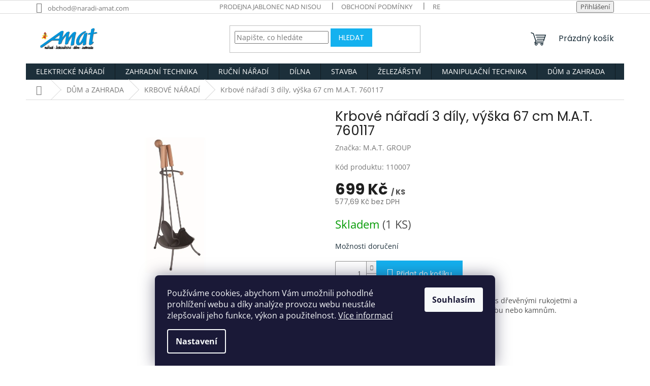

--- FILE ---
content_type: text/html; charset=utf-8
request_url: https://www.naradi-amat.com/krbove-naradi-3-dily--vyska-67-cm--m-a-t--760117/
body_size: 41863
content:
<!doctype html><html lang="cs" dir="ltr" class="header-background-light external-fonts-loaded"><head><meta charset="utf-8" /><meta name="viewport" content="width=device-width,initial-scale=1" /><title>Krbové nářadí 3 díly, výška 67 cm  M.A.T. 760117 - AMAT nářadí, zahradní technika</title><link rel="preconnect" href="https://cdn.myshoptet.com" /><link rel="dns-prefetch" href="https://cdn.myshoptet.com" /><link rel="preload" href="https://cdn.myshoptet.com/prj/dist/master/cms/libs/jquery/jquery-1.11.3.min.js" as="script" /><link href="https://cdn.myshoptet.com/prj/dist/master/cms/templates/frontend_templates/shared/css/font-face/open-sans.css" rel="stylesheet"><link href="https://cdn.myshoptet.com/prj/dist/master/cms/templates/frontend_templates/shared/css/font-face/poppins.css" rel="stylesheet"><link href="https://cdn.myshoptet.com/prj/dist/master/shop/dist/font-shoptet-11.css.62c94c7785ff2cea73b2.css" rel="stylesheet"><script>
dataLayer = [];
dataLayer.push({'shoptet' : {
    "pageId": 780,
    "pageType": "productDetail",
    "currency": "CZK",
    "currencyInfo": {
        "decimalSeparator": ",",
        "exchangeRate": 1,
        "priceDecimalPlaces": 2,
        "symbol": "K\u010d",
        "symbolLeft": 0,
        "thousandSeparator": " "
    },
    "language": "cs",
    "projectId": 555243,
    "product": {
        "id": 2154,
        "guid": "5f0b141e-bf37-11ed-9762-ecf4bbcda94d",
        "hasVariants": false,
        "codes": [
            {
                "code": 110007,
                "quantity": "1",
                "stocks": [
                    {
                        "id": "ext",
                        "quantity": "1"
                    }
                ]
            }
        ],
        "code": "110007",
        "name": "Krbov\u00e9 n\u00e1\u0159ad\u00ed 3 d\u00edly, v\u00fd\u0161ka 67 cm  M.A.T. 760117",
        "appendix": "",
        "weight": 0,
        "manufacturer": "M.A.T. GROUP",
        "manufacturerGuid": "1EF5334E67726F2C8BEFDA0BA3DED3EE",
        "currentCategory": "D\u016eM a ZAHRADA | KRBOV\u00c9 N\u00c1\u0158AD\u00cd",
        "currentCategoryGuid": "36fa4f44-bf37-11ed-af29-ecf4bbcda94d",
        "defaultCategory": "D\u016eM a ZAHRADA | KRBOV\u00c9 N\u00c1\u0158AD\u00cd",
        "defaultCategoryGuid": "36fa4f44-bf37-11ed-af29-ecf4bbcda94d",
        "currency": "CZK",
        "priceWithVat": 699
    },
    "stocks": [
        {
            "id": "ext",
            "title": "Sklad",
            "isDeliveryPoint": 0,
            "visibleOnEshop": 1
        }
    ],
    "cartInfo": {
        "id": null,
        "freeShipping": false,
        "freeShippingFrom": null,
        "leftToFreeGift": {
            "formattedPrice": "0 K\u010d",
            "priceLeft": 0
        },
        "freeGift": false,
        "leftToFreeShipping": {
            "priceLeft": null,
            "dependOnRegion": null,
            "formattedPrice": null
        },
        "discountCoupon": [],
        "getNoBillingShippingPrice": {
            "withoutVat": 0,
            "vat": 0,
            "withVat": 0
        },
        "cartItems": [],
        "taxMode": "ORDINARY"
    },
    "cart": [],
    "customer": {
        "priceRatio": 1,
        "priceListId": 1,
        "groupId": null,
        "registered": false,
        "mainAccount": false
    }
}});
dataLayer.push({'cookie_consent' : {
    "marketing": "denied",
    "analytics": "denied"
}});
document.addEventListener('DOMContentLoaded', function() {
    shoptet.consent.onAccept(function(agreements) {
        if (agreements.length == 0) {
            return;
        }
        dataLayer.push({
            'cookie_consent' : {
                'marketing' : (agreements.includes(shoptet.config.cookiesConsentOptPersonalisation)
                    ? 'granted' : 'denied'),
                'analytics': (agreements.includes(shoptet.config.cookiesConsentOptAnalytics)
                    ? 'granted' : 'denied')
            },
            'event': 'cookie_consent'
        });
    });
});
</script>
<meta property="og:type" content="website"><meta property="og:site_name" content="naradi-amat.com"><meta property="og:url" content="https://www.naradi-amat.com/krbove-naradi-3-dily--vyska-67-cm--m-a-t--760117/"><meta property="og:title" content="Krbové nářadí 3 díly, výška 67 cm  M.A.T. 760117 - AMAT nářadí, zahradní technika"><meta name="author" content="AMAT nářadí, zahradní technika"><meta name="web_author" content="Shoptet.cz"><meta name="dcterms.rightsHolder" content="www.naradi-amat.com"><meta name="robots" content="index,follow"><meta property="og:image" content="https://cdn.myshoptet.com/usr/www.naradi-amat.com/user/shop/big/2154-1_krbove-naradi-3-dily--vyska-67-cm--m-a-t--760117.jpg?64217833"><meta property="og:description" content="M.A.T. Group 760117 – krbové nářadí se stojánkem, výška 67 cm, kombinace dřeva a oceli, ideální pro údržbu krbu a stylový vzhled interiéru."><meta name="description" content="M.A.T. Group 760117 – krbové nářadí se stojánkem, výška 67 cm, kombinace dřeva a oceli, ideální pro údržbu krbu a stylový vzhled interiéru."><meta property="product:price:amount" content="699"><meta property="product:price:currency" content="CZK"><style>:root {--color-primary: #1c2f3a;--color-primary-h: 202;--color-primary-s: 35%;--color-primary-l: 17%;--color-primary-hover: #4a90e2;--color-primary-hover-h: 212;--color-primary-hover-s: 72%;--color-primary-hover-l: 59%;--color-secondary: #14b1ef;--color-secondary-h: 197;--color-secondary-s: 87%;--color-secondary-l: 51%;--color-secondary-hover: #4a90e2;--color-secondary-hover-h: 212;--color-secondary-hover-s: 72%;--color-secondary-hover-l: 59%;--color-tertiary: #14b1ef;--color-tertiary-h: 197;--color-tertiary-s: 87%;--color-tertiary-l: 51%;--color-tertiary-hover: #14b1ef;--color-tertiary-hover-h: 197;--color-tertiary-hover-s: 87%;--color-tertiary-hover-l: 51%;--color-header-background: #ffffff;--template-font: "Open Sans";--template-headings-font: "Poppins";--header-background-url: url("[data-uri]");--cookies-notice-background: #1A1937;--cookies-notice-color: #F8FAFB;--cookies-notice-button-hover: #f5f5f5;--cookies-notice-link-hover: #27263f;--templates-update-management-preview-mode-content: "Náhled aktualizací šablony je aktivní pro váš prohlížeč."}</style>
    
    <link href="https://cdn.myshoptet.com/prj/dist/master/shop/dist/main-11.less.fcb4a42d7bd8a71b7ee2.css" rel="stylesheet" />
                <link href="https://cdn.myshoptet.com/prj/dist/master/shop/dist/mobile-header-v1-11.less.1ee105d41b5f713c21aa.css" rel="stylesheet" />
    
    <script>var shoptet = shoptet || {};</script>
    <script src="https://cdn.myshoptet.com/prj/dist/master/shop/dist/main-3g-header.js.05f199e7fd2450312de2.js"></script>
<!-- User include --><!-- project html code header -->
<link href="/user/documents/style.css?v=0.008" rel="stylesheet" />

<link rel="apple-touch-icon" sizes="152x152" href="/user/documents/apple-touch-icon.png">
<link rel="icon" type="image/png" sizes="32x32" href="/user/documents/favicon-32x32.png">
<link rel="icon" type="image/png" sizes="16x16" href="/user/documents/favicon-16x16.png">
<link rel="manifest" href="/user/documents/site.webmanifest">
<link rel="mask-icon" href="/user/documents/safari-pinned-tab.svg" color="#5bbad5">
<link rel="shortcut icon" href="/user/documents/favicon.ico">
<meta name="msapplication-TileColor" content="#da532c">
<meta name="msapplication-config" content="/user/documents/browserconfig.xml">
<meta name="theme-color" content="#ffffff">
<!-- /User include --><link rel="canonical" href="https://www.naradi-amat.com/krbove-naradi-3-dily--vyska-67-cm--m-a-t--760117/" /><style>/* custom background */@media (min-width: 992px) {body {background-position: top center;background-repeat: no-repeat;background-attachment: scroll;}}</style>    <!-- Global site tag (gtag.js) - Google Analytics -->
    <script async src="https://www.googletagmanager.com/gtag/js?id=G-X3YB552PQT"></script>
    <script>
        
        window.dataLayer = window.dataLayer || [];
        function gtag(){dataLayer.push(arguments);}
        

                    console.debug('default consent data');

            gtag('consent', 'default', {"ad_storage":"denied","analytics_storage":"denied","ad_user_data":"denied","ad_personalization":"denied","wait_for_update":500});
            dataLayer.push({
                'event': 'default_consent'
            });
        
        gtag('js', new Date());

        
                gtag('config', 'G-X3YB552PQT', {"groups":"GA4","send_page_view":false,"content_group":"productDetail","currency":"CZK","page_language":"cs"});
        
                gtag('config', 'AW-926633495');
        
        
        
        
        
                    gtag('event', 'page_view', {"send_to":"GA4","page_language":"cs","content_group":"productDetail","currency":"CZK"});
        
                gtag('set', 'currency', 'CZK');

        gtag('event', 'view_item', {
            "send_to": "UA",
            "items": [
                {
                    "id": "110007",
                    "name": "Krbov\u00e9 n\u00e1\u0159ad\u00ed 3 d\u00edly, v\u00fd\u0161ka 67 cm  M.A.T. 760117",
                    "category": "D\u016eM a ZAHRADA \/ KRBOV\u00c9 N\u00c1\u0158AD\u00cd",
                                        "brand": "M.A.T. GROUP",
                                                            "price": 577.69
                }
            ]
        });
        
        
        
        
        
                    gtag('event', 'view_item', {"send_to":"GA4","page_language":"cs","content_group":"productDetail","value":577.69000000000005,"currency":"CZK","items":[{"item_id":"110007","item_name":"Krbov\u00e9 n\u00e1\u0159ad\u00ed 3 d\u00edly, v\u00fd\u0161ka 67 cm  M.A.T. 760117","item_brand":"M.A.T. GROUP","item_category":"D\u016eM a ZAHRADA","item_category2":"KRBOV\u00c9 N\u00c1\u0158AD\u00cd","price":577.69000000000005,"quantity":1,"index":0}]});
        
        
        
        
        
        
        
        document.addEventListener('DOMContentLoaded', function() {
            if (typeof shoptet.tracking !== 'undefined') {
                for (var id in shoptet.tracking.bannersList) {
                    gtag('event', 'view_promotion', {
                        "send_to": "UA",
                        "promotions": [
                            {
                                "id": shoptet.tracking.bannersList[id].id,
                                "name": shoptet.tracking.bannersList[id].name,
                                "position": shoptet.tracking.bannersList[id].position
                            }
                        ]
                    });
                }
            }

            shoptet.consent.onAccept(function(agreements) {
                if (agreements.length !== 0) {
                    console.debug('gtag consent accept');
                    var gtagConsentPayload =  {
                        'ad_storage': agreements.includes(shoptet.config.cookiesConsentOptPersonalisation)
                            ? 'granted' : 'denied',
                        'analytics_storage': agreements.includes(shoptet.config.cookiesConsentOptAnalytics)
                            ? 'granted' : 'denied',
                                                                                                'ad_user_data': agreements.includes(shoptet.config.cookiesConsentOptPersonalisation)
                            ? 'granted' : 'denied',
                        'ad_personalization': agreements.includes(shoptet.config.cookiesConsentOptPersonalisation)
                            ? 'granted' : 'denied',
                        };
                    console.debug('update consent data', gtagConsentPayload);
                    gtag('consent', 'update', gtagConsentPayload);
                    dataLayer.push(
                        { 'event': 'update_consent' }
                    );
                }
            });
        });
    </script>
<script>
    (function(t, r, a, c, k, i, n, g) { t['ROIDataObject'] = k;
    t[k]=t[k]||function(){ (t[k].q=t[k].q||[]).push(arguments) },t[k].c=i;n=r.createElement(a),
    g=r.getElementsByTagName(a)[0];n.async=1;n.src=c;g.parentNode.insertBefore(n,g)
    })(window, document, 'script', '//www.heureka.cz/ocm/sdk.js?source=shoptet&version=2&page=product_detail', 'heureka', 'cz');

    heureka('set_user_consent', 0);
</script>
</head><body class="desktop id-780 in-krbove-naradi template-11 type-product type-detail one-column-body columns-mobile-2 columns-3 ums_forms_redesign--off ums_a11y_category_page--on ums_discussion_rating_forms--off ums_flags_display_unification--on ums_a11y_login--on mobile-header-version-1"><noscript>
    <style>
        #header {
            padding-top: 0;
            position: relative !important;
            top: 0;
        }
        .header-navigation {
            position: relative !important;
        }
        .overall-wrapper {
            margin: 0 !important;
        }
        body:not(.ready) {
            visibility: visible !important;
        }
    </style>
    <div class="no-javascript">
        <div class="no-javascript__title">Musíte změnit nastavení vašeho prohlížeče</div>
        <div class="no-javascript__text">Podívejte se na: <a href="https://www.google.com/support/bin/answer.py?answer=23852">Jak povolit JavaScript ve vašem prohlížeči</a>.</div>
        <div class="no-javascript__text">Pokud používáte software na blokování reklam, může být nutné povolit JavaScript z této stránky.</div>
        <div class="no-javascript__text">Děkujeme.</div>
    </div>
</noscript>

        <div id="fb-root"></div>
        <script>
            window.fbAsyncInit = function() {
                FB.init({
//                    appId            : 'your-app-id',
                    autoLogAppEvents : true,
                    xfbml            : true,
                    version          : 'v19.0'
                });
            };
        </script>
        <script async defer crossorigin="anonymous" src="https://connect.facebook.net/cs_CZ/sdk.js"></script>    <div class="siteCookies siteCookies--bottom siteCookies--dark js-siteCookies" role="dialog" data-testid="cookiesPopup" data-nosnippet>
        <div class="siteCookies__form">
            <div class="siteCookies__content">
                <div class="siteCookies__text">
                    Používáme cookies, abychom Vám umožnili pohodlné prohlížení webu a díky analýze provozu webu neustále zlepšovali jeho funkce, výkon a použitelnost. <a href="/podminky-ochrany-osobnich-udaju/" target="_blank" rel="noopener noreferrer">Více informací</a>
                </div>
                <p class="siteCookies__links">
                    <button class="siteCookies__link js-cookies-settings" aria-label="Nastavení cookies" data-testid="cookiesSettings">Nastavení</button>
                </p>
            </div>
            <div class="siteCookies__buttonWrap">
                                <button class="siteCookies__button js-cookiesConsentSubmit" value="all" aria-label="Přijmout cookies" data-testid="buttonCookiesAccept">Souhlasím</button>
            </div>
        </div>
        <script>
            document.addEventListener("DOMContentLoaded", () => {
                const siteCookies = document.querySelector('.js-siteCookies');
                document.addEventListener("scroll", shoptet.common.throttle(() => {
                    const st = document.documentElement.scrollTop;
                    if (st > 1) {
                        siteCookies.classList.add('siteCookies--scrolled');
                    } else {
                        siteCookies.classList.remove('siteCookies--scrolled');
                    }
                }, 100));
            });
        </script>
    </div>
<a href="#content" class="skip-link sr-only">Přejít na obsah</a><div class="overall-wrapper"><div class="user-action"><div class="container">
    <div class="user-action-in">
                    <div id="login" class="user-action-login popup-widget login-widget" role="dialog" aria-labelledby="loginHeading">
        <div class="popup-widget-inner">
                            <h2 id="loginHeading">Přihlášení k vašemu účtu</h2><div id="customerLogin"><form action="/action/Customer/Login/" method="post" id="formLoginIncluded" class="csrf-enabled formLogin" data-testid="formLogin"><input type="hidden" name="referer" value="" /><div class="form-group"><div class="input-wrapper email js-validated-element-wrapper no-label"><input type="email" name="email" class="form-control" autofocus placeholder="E-mailová adresa (např. jan@novak.cz)" data-testid="inputEmail" autocomplete="email" required /></div></div><div class="form-group"><div class="input-wrapper password js-validated-element-wrapper no-label"><input type="password" name="password" class="form-control" placeholder="Heslo" data-testid="inputPassword" autocomplete="current-password" required /><span class="no-display">Nemůžete vyplnit toto pole</span><input type="text" name="surname" value="" class="no-display" /></div></div><div class="form-group"><div class="login-wrapper"><button type="submit" class="btn btn-secondary btn-text btn-login" data-testid="buttonSubmit">Přihlásit se</button><div class="password-helper"><a href="/registrace/" data-testid="signup" rel="nofollow">Nová registrace</a><a href="/klient/zapomenute-heslo/" rel="nofollow">Zapomenuté heslo</a></div></div></div></form>
</div>                    </div>
    </div>

                            <div id="cart-widget" class="user-action-cart popup-widget cart-widget loader-wrapper" data-testid="popupCartWidget" role="dialog" aria-hidden="true">
    <div class="popup-widget-inner cart-widget-inner place-cart-here">
        <div class="loader-overlay">
            <div class="loader"></div>
        </div>
    </div>

    <div class="cart-widget-button">
        <a href="/kosik/" class="btn btn-conversion" id="continue-order-button" rel="nofollow" data-testid="buttonNextStep">Pokračovat do košíku</a>
    </div>
</div>
            </div>
</div>
</div><div class="top-navigation-bar" data-testid="topNavigationBar">

    <div class="container">

        <div class="top-navigation-contacts">
            <strong>Zákaznická podpora:</strong><a href="mailto:obchod@naradi-amat.com" class="project-email" data-testid="contactboxEmail"><span>obchod@naradi-amat.com</span></a>        </div>

                            <div class="top-navigation-menu">
                <div class="top-navigation-menu-trigger"></div>
                <ul class="top-navigation-bar-menu">
                                            <li class="top-navigation-menu-item-2064">
                            <a href="/prodejna-jablonec-nad-nisou/">Prodejna Jablonec nad Nisou</a>
                        </li>
                                            <li class="top-navigation-menu-item-39">
                            <a href="/obchodni-podminky/">Obchodní podmínky</a>
                        </li>
                                            <li class="top-navigation-menu-item-27">
                            <a href="/reklamacni-rad/">Reklamační řád</a>
                        </li>
                                            <li class="top-navigation-menu-item-691">
                            <a href="/podminky-ochrany-osobnich-udaju/">Podmínky ochrany osobních údajů </a>
                        </li>
                                            <li class="top-navigation-menu-item-2070">
                            <a href="/autorizovany-servis-zahradni-techniky/">Autorizovaný servis zahradní techniky</a>
                        </li>
                                            <li class="top-navigation-menu-item-2076">
                            <a href="/essox-postup-pri-nakupu-na-splatky/">ESSOX - postup při nákupu na splátky</a>
                        </li>
                                            <li class="top-navigation-menu-item-2079">
                            <a href="/essox-postup-nakupu-pri-vyuziti-rozlozene-platby/">ESSOX - postup nákupu při využití Rozložené platby</a>
                        </li>
                                    </ul>
                <ul class="top-navigation-bar-menu-helper"></ul>
            </div>
        
        <div class="top-navigation-tools">
            <div class="responsive-tools">
                <a href="#" class="toggle-window" data-target="search" aria-label="Hledat" data-testid="linkSearchIcon"></a>
                                                            <a href="#" class="toggle-window" data-target="login"></a>
                                                    <a href="#" class="toggle-window" data-target="navigation" aria-label="Menu" data-testid="hamburgerMenu"></a>
            </div>
                        <button class="top-nav-button top-nav-button-login toggle-window" type="button" data-target="login" aria-haspopup="dialog" aria-controls="login" aria-expanded="false" data-testid="signin"><span>Přihlášení</span></button>        </div>

    </div>

</div>
<header id="header"><div class="container navigation-wrapper">
    <div class="header-top">
        <div class="site-name-wrapper">
            <div class="site-name"><a href="/" data-testid="linkWebsiteLogo"><img src="https://cdn.myshoptet.com/usr/www.naradi-amat.com/user/logos/amat_nove_logo.jpg" alt="AMAT nářadí, zahradní technika" fetchpriority="low" /></a></div>        </div>
        <div class="search" itemscope itemtype="https://schema.org/WebSite">
            <meta itemprop="headline" content="KRBOVÉ NÁŘADÍ"/><meta itemprop="url" content="https://www.naradi-amat.com"/><meta itemprop="text" content="M.A.T. Group 760117 – krbové nářadí se stojánkem, výška 67 cm, kombinace dřeva a oceli, ideální pro údržbu krbu a stylový vzhled interiéru."/>            <form action="/action/ProductSearch/prepareString/" method="post"
    id="formSearchForm" class="search-form compact-form js-search-main"
    itemprop="potentialAction" itemscope itemtype="https://schema.org/SearchAction" data-testid="searchForm">
    <fieldset>
        <meta itemprop="target"
            content="https://www.naradi-amat.com/vyhledavani/?string={string}"/>
        <input type="hidden" name="language" value="cs"/>
        
            
<input
    type="search"
    name="string"
        class="query-input form-control search-input js-search-input"
    placeholder="Napište, co hledáte"
    autocomplete="off"
    required
    itemprop="query-input"
    aria-label="Vyhledávání"
    data-testid="searchInput"
>
            <button type="submit" class="btn btn-default" data-testid="searchBtn">Hledat</button>
        
    </fieldset>
</form>
        </div>
        <div class="navigation-buttons">
                
    <a href="/kosik/" class="btn btn-icon toggle-window cart-count" data-target="cart" data-hover="true" data-redirect="true" data-testid="headerCart" rel="nofollow" aria-haspopup="dialog" aria-expanded="false" aria-controls="cart-widget">
        
                <span class="sr-only">Nákupní košík</span>
        
            <span class="cart-price visible-lg-inline-block" data-testid="headerCartPrice">
                                    Prázdný košík                            </span>
        
    
            </a>
        </div>
    </div>
    <nav id="navigation" aria-label="Hlavní menu" data-collapsible="true"><div class="navigation-in menu"><ul class="menu-level-1" role="menubar" data-testid="headerMenuItems"><li class="menu-item-708 ext" role="none"><a href="/elektricke-naradi/" data-testid="headerMenuItem" role="menuitem" aria-haspopup="true" aria-expanded="false"><b>ELEKTRICKÉ NÁŘADÍ</b><span class="submenu-arrow"></span></a><ul class="menu-level-2" aria-label="ELEKTRICKÉ NÁŘADÍ" tabindex="-1" role="menu"><li class="menu-item-717 has-third-level" role="none"><a href="/aku-naradi/" class="menu-image" data-testid="headerMenuItem" tabindex="-1" aria-hidden="true"><img src="data:image/svg+xml,%3Csvg%20width%3D%22140%22%20height%3D%22100%22%20xmlns%3D%22http%3A%2F%2Fwww.w3.org%2F2000%2Fsvg%22%3E%3C%2Fsvg%3E" alt="" aria-hidden="true" width="140" height="100"  data-src="https://cdn.myshoptet.com/usr/www.naradi-amat.com/user/categories/thumb/hecht_1278.jpg" fetchpriority="low" /></a><div><a href="/aku-naradi/" data-testid="headerMenuItem" role="menuitem"><span>AKU NÁŘADÍ</span></a>
                                                    <ul class="menu-level-3" role="menu">
                                                                    <li class="menu-item-783" role="none">
                                        <a href="/hecht-accu-program-1278/" data-testid="headerMenuItem" role="menuitem">
                                            HECHT ACCU program 1278</a>,                                    </li>
                                                                    <li class="menu-item-1155" role="none">
                                        <a href="/aku-naradi-dedra/" data-testid="headerMenuItem" role="menuitem">
                                            AKU NÁŘADÍ DEDRA</a>,                                    </li>
                                                                    <li class="menu-item-1536" role="none">
                                        <a href="/aku-naradi-ostatni/" data-testid="headerMenuItem" role="menuitem">
                                            AKU NÁŘADÍ OSTATNÍ</a>                                    </li>
                                                            </ul>
                        </div></li><li class="menu-item-720 has-third-level" role="none"><a href="/brusky/" class="menu-image" data-testid="headerMenuItem" tabindex="-1" aria-hidden="true"><img src="data:image/svg+xml,%3Csvg%20width%3D%22140%22%20height%3D%22100%22%20xmlns%3D%22http%3A%2F%2Fwww.w3.org%2F2000%2Fsvg%22%3E%3C%2Fsvg%3E" alt="" aria-hidden="true" width="140" height="100"  data-src="https://cdn.myshoptet.com/usr/www.naradi-amat.com/user/categories/thumb/hecht_1309.jpg" fetchpriority="low" /></a><div><a href="/brusky/" data-testid="headerMenuItem" role="menuitem"><span>BRUSKY</span></a>
                                                    <ul class="menu-level-3" role="menu">
                                                                    <li class="menu-item-1557" role="none">
                                        <a href="/uhlove-brusky/" data-testid="headerMenuItem" role="menuitem">
                                            Úhlové brusky</a>,                                    </li>
                                                                    <li class="menu-item-1539" role="none">
                                        <a href="/brusky-na-beton/" data-testid="headerMenuItem" role="menuitem">
                                            Brusky na beton</a>,                                    </li>
                                                                    <li class="menu-item-1542" role="none">
                                        <a href="/brusky-na-sadrokarton/" data-testid="headerMenuItem" role="menuitem">
                                            Brusky na sádrokarton</a>,                                    </li>
                                                                    <li class="menu-item-1545" role="none">
                                        <a href="/excentricke-brusky/" data-testid="headerMenuItem" role="menuitem">
                                            Excentrické brusky</a>,                                    </li>
                                                                    <li class="menu-item-1548" role="none">
                                        <a href="/lesticky-na-auto/" data-testid="headerMenuItem" role="menuitem">
                                            Leštičky na auto</a>,                                    </li>
                                                                    <li class="menu-item-1551" role="none">
                                        <a href="/multifunkcni-brusky/" data-testid="headerMenuItem" role="menuitem">
                                            Multifunkční brusky</a>,                                    </li>
                                                                    <li class="menu-item-1161" role="none">
                                        <a href="/pasove-brusky/" data-testid="headerMenuItem" role="menuitem">
                                            Pásové brusky</a>,                                    </li>
                                                                    <li class="menu-item-1554" role="none">
                                        <a href="/prime-brusky/" data-testid="headerMenuItem" role="menuitem">
                                            Přímé brusky</a>,                                    </li>
                                                                    <li class="menu-item-1158" role="none">
                                        <a href="/stolni-brusky/" data-testid="headerMenuItem" role="menuitem">
                                            Stolní brusky</a>,                                    </li>
                                                                    <li class="menu-item-1164" role="none">
                                        <a href="/vibracni-brusky/" data-testid="headerMenuItem" role="menuitem">
                                            Vibrační brusky</a>                                    </li>
                                                            </ul>
                        </div></li><li class="menu-item-723" role="none"><a href="/frezky/" class="menu-image" data-testid="headerMenuItem" tabindex="-1" aria-hidden="true"><img src="data:image/svg+xml,%3Csvg%20width%3D%22140%22%20height%3D%22100%22%20xmlns%3D%22http%3A%2F%2Fwww.w3.org%2F2000%2Fsvg%22%3E%3C%2Fsvg%3E" alt="" aria-hidden="true" width="140" height="100"  data-src="https://cdn.myshoptet.com/usr/www.naradi-amat.com/user/categories/thumb/hecht1795.jpg" fetchpriority="low" /></a><div><a href="/frezky/" data-testid="headerMenuItem" role="menuitem"><span>FRÉZKY</span></a>
                        </div></li><li class="menu-item-1560" role="none"><a href="/hobliky-a-dlata/" class="menu-image" data-testid="headerMenuItem" tabindex="-1" aria-hidden="true"><img src="data:image/svg+xml,%3Csvg%20width%3D%22140%22%20height%3D%22100%22%20xmlns%3D%22http%3A%2F%2Fwww.w3.org%2F2000%2Fsvg%22%3E%3C%2Fsvg%3E" alt="" aria-hidden="true" width="140" height="100"  data-src="https://cdn.myshoptet.com/usr/www.naradi-amat.com/user/categories/thumb/hecht_1790.jpg" fetchpriority="low" /></a><div><a href="/hobliky-a-dlata/" data-testid="headerMenuItem" role="menuitem"><span>HOBLÍKY a DLÁTA</span></a>
                        </div></li><li class="menu-item-2052" role="none"><a href="/hoblovky/" class="menu-image" data-testid="headerMenuItem" tabindex="-1" aria-hidden="true"><img src="data:image/svg+xml,%3Csvg%20width%3D%22140%22%20height%3D%22100%22%20xmlns%3D%22http%3A%2F%2Fwww.w3.org%2F2000%2Fsvg%22%3E%3C%2Fsvg%3E" alt="" aria-hidden="true" width="140" height="100"  data-src="https://cdn.myshoptet.com/usr/www.naradi-amat.com/user/categories/thumb/dedra-ded7813-srovnavaci-a-tloustkovaci-frezka-1400w-810-max-2000x2000.jpg" fetchpriority="low" /></a><div><a href="/hoblovky/" data-testid="headerMenuItem" role="menuitem"><span>HOBLOVKY</span></a>
                        </div></li><li class="menu-item-1563" role="none"><a href="/michadla/" class="menu-image" data-testid="headerMenuItem" tabindex="-1" aria-hidden="true"><img src="data:image/svg+xml,%3Csvg%20width%3D%22140%22%20height%3D%22100%22%20xmlns%3D%22http%3A%2F%2Fwww.w3.org%2F2000%2Fsvg%22%3E%3C%2Fsvg%3E" alt="" aria-hidden="true" width="140" height="100"  data-src="https://cdn.myshoptet.com/usr/www.naradi-amat.com/user/categories/thumb/hecht_1138.jpg" fetchpriority="low" /></a><div><a href="/michadla/" data-testid="headerMenuItem" role="menuitem"><span>MÍCHADLA</span></a>
                        </div></li><li class="menu-item-1569" role="none"><a href="/pajky-elektricke/" class="menu-image" data-testid="headerMenuItem" tabindex="-1" aria-hidden="true"><img src="data:image/svg+xml,%3Csvg%20width%3D%22140%22%20height%3D%22100%22%20xmlns%3D%22http%3A%2F%2Fwww.w3.org%2F2000%2Fsvg%22%3E%3C%2Fsvg%3E" alt="" aria-hidden="true" width="140" height="100"  data-src="https://cdn.myshoptet.com/usr/www.naradi-amat.com/user/categories/thumb/22824.jpg" fetchpriority="low" /></a><div><a href="/pajky-elektricke/" data-testid="headerMenuItem" role="menuitem"><span>PÁJKY ELEKTRICKÉ</span></a>
                        </div></li><li class="menu-item-1167 has-third-level" role="none"><a href="/pily/" class="menu-image" data-testid="headerMenuItem" tabindex="-1" aria-hidden="true"><img src="data:image/svg+xml,%3Csvg%20width%3D%22140%22%20height%3D%22100%22%20xmlns%3D%22http%3A%2F%2Fwww.w3.org%2F2000%2Fsvg%22%3E%3C%2Fsvg%3E" alt="" aria-hidden="true" width="140" height="100"  data-src="https://cdn.myshoptet.com/usr/www.naradi-amat.com/user/categories/thumb/hecht1613-1.jpg" fetchpriority="low" /></a><div><a href="/pily/" data-testid="headerMenuItem" role="menuitem"><span>PILY</span></a>
                                                    <ul class="menu-level-3" role="menu">
                                                                    <li class="menu-item-1572" role="none">
                                        <a href="/kotoucove-pily/" data-testid="headerMenuItem" role="menuitem">
                                            KOTOUČOVÉ PILY</a>,                                    </li>
                                                                    <li class="menu-item-1170" role="none">
                                        <a href="/lupinkove-pily/" data-testid="headerMenuItem" role="menuitem">
                                            LUPÍNKOVÉ PILY</a>,                                    </li>
                                                                    <li class="menu-item-1575" role="none">
                                        <a href="/pily-ocasky/" data-testid="headerMenuItem" role="menuitem">
                                            PILY OCASKY</a>,                                    </li>
                                                                    <li class="menu-item-1578" role="none">
                                        <a href="/pokosove-pily/" data-testid="headerMenuItem" role="menuitem">
                                            POKOSOVÉ PILY</a>,                                    </li>
                                                                    <li class="menu-item-1581" role="none">
                                        <a href="/primocare-pily/" data-testid="headerMenuItem" role="menuitem">
                                            PŘÍMOČARÉ PILY</a>,                                    </li>
                                                                    <li class="menu-item-1584" role="none">
                                        <a href="/rozbrusovaci-pily/" data-testid="headerMenuItem" role="menuitem">
                                            ROZBRUŠOVACÍ PILY</a>,                                    </li>
                                                                    <li class="menu-item-1587" role="none">
                                        <a href="/stolni-kotoucove-pily/" data-testid="headerMenuItem" role="menuitem">
                                            STOLNÍ KOTOUČOVÉ PILY</a>                                    </li>
                                                            </ul>
                        </div></li><li class="menu-item-1590" role="none"><a href="/pistole-horkovzdusne/" class="menu-image" data-testid="headerMenuItem" tabindex="-1" aria-hidden="true"><img src="data:image/svg+xml,%3Csvg%20width%3D%22140%22%20height%3D%22100%22%20xmlns%3D%22http%3A%2F%2Fwww.w3.org%2F2000%2Fsvg%22%3E%3C%2Fsvg%3E" alt="" aria-hidden="true" width="140" height="100"  data-src="https://cdn.myshoptet.com/usr/www.naradi-amat.com/user/categories/thumb/hecht_2023.jpg" fetchpriority="low" /></a><div><a href="/pistole-horkovzdusne/" data-testid="headerMenuItem" role="menuitem"><span>PISTOLE HORKOVZDUŠNÉ</span></a>
                        </div></li><li class="menu-item-1173" role="none"><a href="/pistole-lepici--tavne/" class="menu-image" data-testid="headerMenuItem" tabindex="-1" aria-hidden="true"><img src="data:image/svg+xml,%3Csvg%20width%3D%22140%22%20height%3D%22100%22%20xmlns%3D%22http%3A%2F%2Fwww.w3.org%2F2000%2Fsvg%22%3E%3C%2Fsvg%3E" alt="" aria-hidden="true" width="140" height="100"  data-src="https://cdn.myshoptet.com/usr/www.naradi-amat.com/user/categories/thumb/8899004.jpg" fetchpriority="low" /></a><div><a href="/pistole-lepici--tavne/" data-testid="headerMenuItem" role="menuitem"><span>PISTOLE LEPÍCÍ, TAVNÉ</span></a>
                        </div></li><li class="menu-item-1593" role="none"><a href="/pistole-strikaci/" class="menu-image" data-testid="headerMenuItem" tabindex="-1" aria-hidden="true"><img src="data:image/svg+xml,%3Csvg%20width%3D%22140%22%20height%3D%22100%22%20xmlns%3D%22http%3A%2F%2Fwww.w3.org%2F2000%2Fsvg%22%3E%3C%2Fsvg%3E" alt="" aria-hidden="true" width="140" height="100"  data-src="https://cdn.myshoptet.com/usr/www.naradi-amat.com/user/categories/thumb/412114.jpg" fetchpriority="low" /></a><div><a href="/pistole-strikaci/" data-testid="headerMenuItem" role="menuitem"><span>PISTOLE STŘÍKACÍ</span></a>
                        </div></li><li class="menu-item-1596" role="none"><a href="/rezacky-noze-elektricke/" class="menu-image" data-testid="headerMenuItem" tabindex="-1" aria-hidden="true"><img src="data:image/svg+xml,%3Csvg%20width%3D%22140%22%20height%3D%22100%22%20xmlns%3D%22http%3A%2F%2Fwww.w3.org%2F2000%2Fsvg%22%3E%3C%2Fsvg%3E" alt="" aria-hidden="true" width="140" height="100"  data-src="https://cdn.myshoptet.com/usr/www.naradi-amat.com/user/categories/thumb/327.jpg" fetchpriority="low" /></a><div><a href="/rezacky-noze-elektricke/" data-testid="headerMenuItem" role="menuitem"><span>ŘEZAČKY , NOŽE elektrické</span></a>
                        </div></li><li class="menu-item-1176" role="none"><a href="/vrtaci-a-bouraci-kladiva/" class="menu-image" data-testid="headerMenuItem" tabindex="-1" aria-hidden="true"><img src="data:image/svg+xml,%3Csvg%20width%3D%22140%22%20height%3D%22100%22%20xmlns%3D%22http%3A%2F%2Fwww.w3.org%2F2000%2Fsvg%22%3E%3C%2Fsvg%3E" alt="" aria-hidden="true" width="140" height="100"  data-src="https://cdn.myshoptet.com/usr/www.naradi-amat.com/user/categories/thumb/hecht_1036.jpg" fetchpriority="low" /></a><div><a href="/vrtaci-a-bouraci-kladiva/" data-testid="headerMenuItem" role="menuitem"><span>VRTACÍ a BOURACÍ KLADIVA</span></a>
                        </div></li><li class="menu-item-1602" role="none"><a href="/vrtacky-utahovaky/" class="menu-image" data-testid="headerMenuItem" tabindex="-1" aria-hidden="true"><img src="data:image/svg+xml,%3Csvg%20width%3D%22140%22%20height%3D%22100%22%20xmlns%3D%22http%3A%2F%2Fwww.w3.org%2F2000%2Fsvg%22%3E%3C%2Fsvg%3E" alt="" aria-hidden="true" width="140" height="100"  data-src="https://cdn.myshoptet.com/usr/www.naradi-amat.com/user/categories/thumb/hecht_1070_1017.jpg" fetchpriority="low" /></a><div><a href="/vrtacky-utahovaky/" data-testid="headerMenuItem" role="menuitem"><span>VRTAČKY,UTAHOVÁKY</span></a>
                        </div></li><li class="menu-item-1599" role="none"><a href="/vrtacky-stojanove/" class="menu-image" data-testid="headerMenuItem" tabindex="-1" aria-hidden="true"><img src="data:image/svg+xml,%3Csvg%20width%3D%22140%22%20height%3D%22100%22%20xmlns%3D%22http%3A%2F%2Fwww.w3.org%2F2000%2Fsvg%22%3E%3C%2Fsvg%3E" alt="" aria-hidden="true" width="140" height="100"  data-src="https://cdn.myshoptet.com/usr/www.naradi-amat.com/user/categories/thumb/hecht_1055.jpg" fetchpriority="low" /></a><div><a href="/vrtacky-stojanove/" data-testid="headerMenuItem" role="menuitem"><span>VRTAČKY stojanové</span></a>
                        </div></li><li class="menu-item-1605" role="none"><a href="/vysavace-prumyslove/" class="menu-image" data-testid="headerMenuItem" tabindex="-1" aria-hidden="true"><img src="data:image/svg+xml,%3Csvg%20width%3D%22140%22%20height%3D%22100%22%20xmlns%3D%22http%3A%2F%2Fwww.w3.org%2F2000%2Fsvg%22%3E%3C%2Fsvg%3E" alt="" aria-hidden="true" width="140" height="100"  data-src="https://cdn.myshoptet.com/usr/www.naradi-amat.com/user/categories/thumb/hecht_8335_z.jpg" fetchpriority="low" /></a><div><a href="/vysavace-prumyslove/" data-testid="headerMenuItem" role="menuitem"><span>VYSAVAČE PRŮMYSLOVÉ</span></a>
                        </div></li><li class="menu-item-1179" role="none"><a href="/zavitorezy/" class="menu-image" data-testid="headerMenuItem" tabindex="-1" aria-hidden="true"><img src="data:image/svg+xml,%3Csvg%20width%3D%22140%22%20height%3D%22100%22%20xmlns%3D%22http%3A%2F%2Fwww.w3.org%2F2000%2Fsvg%22%3E%3C%2Fsvg%3E" alt="" aria-hidden="true" width="140" height="100"  data-src="https://cdn.myshoptet.com/usr/www.naradi-amat.com/user/categories/thumb/7511x.jpg" fetchpriority="low" /></a><div><a href="/zavitorezy/" data-testid="headerMenuItem" role="menuitem"><span>ZÁVITOŘEZY</span></a>
                        </div></li><li class="menu-item-888 has-third-level" role="none"><a href="/prislusenstvi/" class="menu-image" data-testid="headerMenuItem" tabindex="-1" aria-hidden="true"><img src="data:image/svg+xml,%3Csvg%20width%3D%22140%22%20height%3D%22100%22%20xmlns%3D%22http%3A%2F%2Fwww.w3.org%2F2000%2Fsvg%22%3E%3C%2Fsvg%3E" alt="" aria-hidden="true" width="140" height="100"  data-src="https://cdn.myshoptet.com/usr/www.naradi-amat.com/user/categories/thumb/7749s_otvory.jpg" fetchpriority="low" /></a><div><a href="/prislusenstvi/" data-testid="headerMenuItem" role="menuitem"><span>PŘÍSLUŠENSTVÍ</span></a>
                                                    <ul class="menu-level-3" role="menu">
                                                                    <li class="menu-item-891" role="none">
                                        <a href="/kotouce-brusne-rezne/" data-testid="headerMenuItem" role="menuitem">
                                            KOTOUČE BRUSNÉ,ŘEZNÉ...</a>,                                    </li>
                                                                    <li class="menu-item-1728" role="none">
                                        <a href="/prislusenstvi-k-aku-naradi/" data-testid="headerMenuItem" role="menuitem">
                                            Příslušenství k AKU NÁŘADÍ</a>,                                    </li>
                                                                    <li class="menu-item-1023" role="none">
                                        <a href="/prislusenstvi-k-bruskam/" data-testid="headerMenuItem" role="menuitem">
                                            Příslušenství k BRUSKÁM</a>,                                    </li>
                                                                    <li class="menu-item-1278" role="none">
                                        <a href="/prislusenstvi-k-frezkam/" data-testid="headerMenuItem" role="menuitem">
                                            Příslušenství k FRÉZKÁM</a>,                                    </li>
                                                                    <li class="menu-item-1743" role="none">
                                        <a href="/prislusenstvi-k-hoblikum/" data-testid="headerMenuItem" role="menuitem">
                                            Příslušenství k HOBLÍKŮM</a>,                                    </li>
                                                                    <li class="menu-item-1737" role="none">
                                        <a href="/prislusenstvi-k-el--michadlum/" data-testid="headerMenuItem" role="menuitem">
                                            Příslušenství k el. MÍCHADLŮM</a>,                                    </li>
                                                                    <li class="menu-item-1029" role="none">
                                        <a href="/prislusenstvi-k-pajkam/" data-testid="headerMenuItem" role="menuitem">
                                            Příslušenství k PÁJKÁM</a>,                                    </li>
                                                                    <li class="menu-item-1746" role="none">
                                        <a href="/prislusenstvi-k-rezackam/" data-testid="headerMenuItem" role="menuitem">
                                            Příslušenství k ŘEZAČKÁM</a>,                                    </li>
                                                                    <li class="menu-item-1755" role="none">
                                        <a href="/prislusenstvi-ke-sponkovackam/" data-testid="headerMenuItem" role="menuitem">
                                            Příslušenství ke SPONKOVAČKÁM</a>,                                    </li>
                                                                    <li class="menu-item-1041" role="none">
                                        <a href="/prislusenstvi-k-vrtackam/" data-testid="headerMenuItem" role="menuitem">
                                            Příslušenství k VRTAČKÁM</a>,                                    </li>
                                                                    <li class="menu-item-1752" role="none">
                                        <a href="/prislusenstvi-k-vysavacum/" data-testid="headerMenuItem" role="menuitem">
                                            Příslušenství k VYSAVAČŮM</a>,                                    </li>
                                                                    <li class="menu-item-1032" role="none">
                                        <a href="/vrtani-a-sekani/" data-testid="headerMenuItem" role="menuitem">
                                            VRTÁNÍ a SEKÁNÍ</a>                                    </li>
                                                            </ul>
                        </div></li></ul></li>
<li class="menu-item-711 ext" role="none"><a href="/zahradni-technika/" data-testid="headerMenuItem" role="menuitem" aria-haspopup="true" aria-expanded="false"><b>ZAHRADNÍ TECHNIKA</b><span class="submenu-arrow"></span></a><ul class="menu-level-2" aria-label="ZAHRADNÍ TECHNIKA" tabindex="-1" role="menu"><li class="menu-item-726 has-third-level" role="none"><a href="/accu-program/" class="menu-image" data-testid="headerMenuItem" tabindex="-1" aria-hidden="true"><img src="data:image/svg+xml,%3Csvg%20width%3D%22140%22%20height%3D%22100%22%20xmlns%3D%22http%3A%2F%2Fwww.w3.org%2F2000%2Fsvg%22%3E%3C%2Fsvg%3E" alt="" aria-hidden="true" width="140" height="100"  data-src="https://cdn.myshoptet.com/usr/www.naradi-amat.com/user/categories/thumb/hecht5013-1.jpg" fetchpriority="low" /></a><div><a href="/accu-program/" data-testid="headerMenuItem" role="menuitem"><span>ACCU PROGRAM</span></a>
                                                    <ul class="menu-level-3" role="menu">
                                                                    <li class="menu-item-996" role="none">
                                        <a href="/accu-program-5040/" data-testid="headerMenuItem" role="menuitem">
                                            ACCU program 5040</a>,                                    </li>
                                                                    <li class="menu-item-1968" role="none">
                                        <a href="/accu-program-6020/" data-testid="headerMenuItem" role="menuitem">
                                            ACCU program 6020</a>,                                    </li>
                                                                    <li class="menu-item-2094" role="none">
                                        <a href="/accu-program-6260/" data-testid="headerMenuItem" role="menuitem">
                                            ACCU program 6260</a>,                                    </li>
                                                                    <li class="menu-item-1971" role="none">
                                        <a href="/accu-program-ostatni/" data-testid="headerMenuItem" role="menuitem">
                                            ACCU program ostatní</a>                                    </li>
                                                            </ul>
                        </div></li><li class="menu-item-1974 has-third-level" role="none"><a href="/brusky--ostricky/" class="menu-image" data-testid="headerMenuItem" tabindex="-1" aria-hidden="true"><img src="data:image/svg+xml,%3Csvg%20width%3D%22140%22%20height%3D%22100%22%20xmlns%3D%22http%3A%2F%2Fwww.w3.org%2F2000%2Fsvg%22%3E%3C%2Fsvg%3E" alt="" aria-hidden="true" width="140" height="100"  data-src="https://cdn.myshoptet.com/usr/www.naradi-amat.com/user/categories/thumb/hecht_9230.jpg" fetchpriority="low" /></a><div><a href="/brusky--ostricky/" data-testid="headerMenuItem" role="menuitem"><span>BRUSKY, OSTŘIČKY</span></a>
                                                    <ul class="menu-level-3" role="menu">
                                                                    <li class="menu-item-1977" role="none">
                                        <a href="/bruska-na-retezove-pily/" data-testid="headerMenuItem" role="menuitem">
                                            Bruska na řetězové pily</a>,                                    </li>
                                                                    <li class="menu-item-1980" role="none">
                                        <a href="/prislusenstvi-k-bruskam-a-ostrickam/" data-testid="headerMenuItem" role="menuitem">
                                            Příslušenství k bruskám a ostřičkám</a>                                    </li>
                                                            </ul>
                        </div></li><li class="menu-item-732 has-third-level" role="none"><a href="/cerpadla-a-vodarny/" class="menu-image" data-testid="headerMenuItem" tabindex="-1" aria-hidden="true"><img src="data:image/svg+xml,%3Csvg%20width%3D%22140%22%20height%3D%22100%22%20xmlns%3D%22http%3A%2F%2Fwww.w3.org%2F2000%2Fsvg%22%3E%3C%2Fsvg%3E" alt="" aria-hidden="true" width="140" height="100"  data-src="https://cdn.myshoptet.com/usr/www.naradi-amat.com/user/categories/thumb/hecht_3752.jpg" fetchpriority="low" /></a><div><a href="/cerpadla-a-vodarny/" data-testid="headerMenuItem" role="menuitem"><span>ČERPADLA A VODÁRNY</span></a>
                                                    <ul class="menu-level-3" role="menu">
                                                                    <li class="menu-item-942" role="none">
                                        <a href="/cerpadla-na-vrtacku/" data-testid="headerMenuItem" role="menuitem">
                                            Čerpadla na vrtačku</a>,                                    </li>
                                                                    <li class="menu-item-1986" role="none">
                                        <a href="/domaci-vodarny/" data-testid="headerMenuItem" role="menuitem">
                                            Domácí vodárny</a>,                                    </li>
                                                                    <li class="menu-item-1992" role="none">
                                        <a href="/ponorna-cerpadla/" data-testid="headerMenuItem" role="menuitem">
                                            Ponorná čerpadla</a>,                                    </li>
                                                                    <li class="menu-item-1995" role="none">
                                        <a href="/zahradni-a-sudova-cerpadla/" data-testid="headerMenuItem" role="menuitem">
                                            Zahradní a sudová čerpadla</a>                                    </li>
                                                            </ul>
                        </div></li><li class="menu-item-735" role="none"><a href="/drtice-vetvi/" class="menu-image" data-testid="headerMenuItem" tabindex="-1" aria-hidden="true"><img src="data:image/svg+xml,%3Csvg%20width%3D%22140%22%20height%3D%22100%22%20xmlns%3D%22http%3A%2F%2Fwww.w3.org%2F2000%2Fsvg%22%3E%3C%2Fsvg%3E" alt="" aria-hidden="true" width="140" height="100"  data-src="https://cdn.myshoptet.com/usr/www.naradi-amat.com/user/categories/thumb/hecht__6280_xl.jpg" fetchpriority="low" /></a><div><a href="/drtice-vetvi/" data-testid="headerMenuItem" role="menuitem"><span>DRTIČE VĚTVÍ</span></a>
                        </div></li><li class="menu-item-954" role="none"><a href="/kultivatory/" class="menu-image" data-testid="headerMenuItem" tabindex="-1" aria-hidden="true"><img src="data:image/svg+xml,%3Csvg%20width%3D%22140%22%20height%3D%22100%22%20xmlns%3D%22http%3A%2F%2Fwww.w3.org%2F2000%2Fsvg%22%3E%3C%2Fsvg%3E" alt="" aria-hidden="true" width="140" height="100"  data-src="https://cdn.myshoptet.com/usr/www.naradi-amat.com/user/categories/thumb/hecht_785.jpg" fetchpriority="low" /></a><div><a href="/kultivatory/" data-testid="headerMenuItem" role="menuitem"><span>KULTIVÁTORY</span></a>
                        </div></li><li class="menu-item-945 has-third-level" role="none"><a href="/krovinorezy-a-vyzinace/" class="menu-image" data-testid="headerMenuItem" tabindex="-1" aria-hidden="true"><img src="data:image/svg+xml,%3Csvg%20width%3D%22140%22%20height%3D%22100%22%20xmlns%3D%22http%3A%2F%2Fwww.w3.org%2F2000%2Fsvg%22%3E%3C%2Fsvg%3E" alt="" aria-hidden="true" width="140" height="100"  data-src="https://cdn.myshoptet.com/usr/www.naradi-amat.com/user/categories/thumb/hecht_163.jpg" fetchpriority="low" /></a><div><a href="/krovinorezy-a-vyzinace/" data-testid="headerMenuItem" role="menuitem"><span>KŘOVINOŘEZY a VYŽÍNAČE</span></a>
                                                    <ul class="menu-level-3" role="menu">
                                                                    <li class="menu-item-1410" role="none">
                                        <a href="/strunove-sekacky-elektricke/" data-testid="headerMenuItem" role="menuitem">
                                            Strunové sekačky elektrické</a>,                                    </li>
                                                                    <li class="menu-item-948" role="none">
                                        <a href="/strunove-sekacky-benzinove/" data-testid="headerMenuItem" role="menuitem">
                                            Strunové sekačky benzínové</a>,                                    </li>
                                                                    <li class="menu-item-1998" role="none">
                                        <a href="/kotouce-nahradni/" data-testid="headerMenuItem" role="menuitem">
                                            Kotouče náhradní</a>,                                    </li>
                                                                    <li class="menu-item-951" role="none">
                                        <a href="/struny-nahradni/" data-testid="headerMenuItem" role="menuitem">
                                            Struny náhradní</a>,                                    </li>
                                                                    <li class="menu-item-2004" role="none">
                                        <a href="/strunove-hlavy-a-civky/" data-testid="headerMenuItem" role="menuitem">
                                            Strunové hlavy a cívky</a>,                                    </li>
                                                                    <li class="menu-item-2001" role="none">
                                        <a href="/ostatni-prislusenstvi/" data-testid="headerMenuItem" role="menuitem">
                                            Ostatní příslušenství</a>                                    </li>
                                                            </ul>
                        </div></li><li class="menu-item-957 has-third-level" role="none"><a href="/pily-retezove--okruzni/" class="menu-image" data-testid="headerMenuItem" tabindex="-1" aria-hidden="true"><img src="data:image/svg+xml,%3Csvg%20width%3D%22140%22%20height%3D%22100%22%20xmlns%3D%22http%3A%2F%2Fwww.w3.org%2F2000%2Fsvg%22%3E%3C%2Fsvg%3E" alt="" aria-hidden="true" width="140" height="100"  data-src="https://cdn.myshoptet.com/usr/www.naradi-amat.com/user/categories/thumb/hecht_956.jpg" fetchpriority="low" /></a><div><a href="/pily-retezove--okruzni/" data-testid="headerMenuItem" role="menuitem"><span>PILY ŘETĚZOVÉ, OKRUŽNÍ</span></a>
                                                    <ul class="menu-level-3" role="menu">
                                                                    <li class="menu-item-2058" role="none">
                                        <a href="/akumulatorove-pily/" data-testid="headerMenuItem" role="menuitem">
                                            Akumulátorové pily</a>,                                    </li>
                                                                    <li class="menu-item-2010" role="none">
                                        <a href="/elektricke-retezove-pily/" data-testid="headerMenuItem" role="menuitem">
                                            Elektrické řetězové pily</a>,                                    </li>
                                                                    <li class="menu-item-987" role="none">
                                        <a href="/motorove-pily/" data-testid="headerMenuItem" role="menuitem">
                                            Motorové pily</a>,                                    </li>
                                                                    <li class="menu-item-960" role="none">
                                        <a href="/prislusenstvi-retezovych-pil/" data-testid="headerMenuItem" role="menuitem">
                                            Příslušenství řetězových pil</a>,                                    </li>
                                                                    <li class="menu-item-1431" role="none">
                                        <a href="/okruzni-pily-na-drevo/" data-testid="headerMenuItem" role="menuitem">
                                            Okružní pily na dřevo</a>                                    </li>
                                                            </ul>
                        </div></li><li class="menu-item-2016" role="none"><a href="/plotostrihy/" class="menu-image" data-testid="headerMenuItem" tabindex="-1" aria-hidden="true"><img src="data:image/svg+xml,%3Csvg%20width%3D%22140%22%20height%3D%22100%22%20xmlns%3D%22http%3A%2F%2Fwww.w3.org%2F2000%2Fsvg%22%3E%3C%2Fsvg%3E" alt="" aria-hidden="true" width="140" height="100"  data-src="https://cdn.myshoptet.com/usr/www.naradi-amat.com/user/categories/thumb/hecht_9275.jpg" fetchpriority="low" /></a><div><a href="/plotostrihy/" data-testid="headerMenuItem" role="menuitem"><span>PLOTOSTŘIHY</span></a>
                        </div></li><li class="menu-item-2019" role="none"><a href="/provzdusnovace-travniku/" class="menu-image" data-testid="headerMenuItem" tabindex="-1" aria-hidden="true"><img src="data:image/svg+xml,%3Csvg%20width%3D%22140%22%20height%3D%22100%22%20xmlns%3D%22http%3A%2F%2Fwww.w3.org%2F2000%2Fsvg%22%3E%3C%2Fsvg%3E" alt="" aria-hidden="true" width="140" height="100"  data-src="https://cdn.myshoptet.com/usr/www.naradi-amat.com/user/categories/thumb/hecht_1384.jpg" fetchpriority="low" /></a><div><a href="/provzdusnovace-travniku/" data-testid="headerMenuItem" role="menuitem"><span>PROVZDUŠŇOVAČE TRÁVNÍKŮ</span></a>
                        </div></li><li class="menu-item-966 has-third-level" role="none"><a href="/sekacky-na-travu/" class="menu-image" data-testid="headerMenuItem" tabindex="-1" aria-hidden="true"><img src="data:image/svg+xml,%3Csvg%20width%3D%22140%22%20height%3D%22100%22%20xmlns%3D%22http%3A%2F%2Fwww.w3.org%2F2000%2Fsvg%22%3E%3C%2Fsvg%3E" alt="" aria-hidden="true" width="140" height="100"  data-src="https://cdn.myshoptet.com/usr/www.naradi-amat.com/user/categories/thumb/hecht_548_swe_od_2019.jpg" fetchpriority="low" /></a><div><a href="/sekacky-na-travu/" data-testid="headerMenuItem" role="menuitem"><span>SEKAČKY NA TRÁVU</span></a>
                                                    <ul class="menu-level-3" role="menu">
                                                                    <li class="menu-item-1407" role="none">
                                        <a href="/akumulatorove-sekacky/" data-testid="headerMenuItem" role="menuitem">
                                            Akumulátorové sekačky</a>,                                    </li>
                                                                    <li class="menu-item-969" role="none">
                                        <a href="/benzinove-sekacky/" data-testid="headerMenuItem" role="menuitem">
                                            Benzínové sekačky</a>,                                    </li>
                                                                    <li class="menu-item-2022" role="none">
                                        <a href="/elektricke-sekacky/" data-testid="headerMenuItem" role="menuitem">
                                            Elektrické sekačky</a>,                                    </li>
                                                                    <li class="menu-item-2028" role="none">
                                        <a href="/vretenove-sekacky/" data-testid="headerMenuItem" role="menuitem">
                                            Vřetenové sekačky</a>,                                    </li>
                                                                    <li class="menu-item-2025" role="none">
                                        <a href="/prislusenstvi-k-sekackam/" data-testid="headerMenuItem" role="menuitem">
                                            Příslušenství k sekačkám</a>                                    </li>
                                                            </ul>
                        </div></li><li class="menu-item-972 has-third-level" role="none"><a href="/snehove-frezy/" class="menu-image" data-testid="headerMenuItem" tabindex="-1" aria-hidden="true"><img src="data:image/svg+xml,%3Csvg%20width%3D%22140%22%20height%3D%22100%22%20xmlns%3D%22http%3A%2F%2Fwww.w3.org%2F2000%2Fsvg%22%3E%3C%2Fsvg%3E" alt="" aria-hidden="true" width="140" height="100"  data-src="https://cdn.myshoptet.com/usr/www.naradi-amat.com/user/categories/thumb/hecht_9661_se.jpg" fetchpriority="low" /></a><div><a href="/snehove-frezy/" data-testid="headerMenuItem" role="menuitem"><span>SNĚHOVÉ FRÉZY</span></a>
                                                    <ul class="menu-level-3" role="menu">
                                                                    <li class="menu-item-2091" role="none">
                                        <a href="/akumulatorove-snehove-frezy/" data-testid="headerMenuItem" role="menuitem">
                                            Akumulátorové sněhové frézy</a>,                                    </li>
                                                                    <li class="menu-item-975" role="none">
                                        <a href="/benzinove-snehove-frezy/" data-testid="headerMenuItem" role="menuitem">
                                            Benzínové sněhové frézy</a>,                                    </li>
                                                                    <li class="menu-item-978" role="none">
                                        <a href="/elektricke-snehove-frezy/" data-testid="headerMenuItem" role="menuitem">
                                            Elektrické sněhové frézy</a>,                                    </li>
                                                                    <li class="menu-item-1227" role="none">
                                        <a href="/prislusenstvi-k-snehovym-frezam/" data-testid="headerMenuItem" role="menuitem">
                                            Příslušenství k sněhovým frézám</a>                                    </li>
                                                            </ul>
                        </div></li><li class="menu-item-990" role="none"><a href="/stipacky-dreva/" class="menu-image" data-testid="headerMenuItem" tabindex="-1" aria-hidden="true"><img src="data:image/svg+xml,%3Csvg%20width%3D%22140%22%20height%3D%22100%22%20xmlns%3D%22http%3A%2F%2Fwww.w3.org%2F2000%2Fsvg%22%3E%3C%2Fsvg%3E" alt="" aria-hidden="true" width="140" height="100"  data-src="https://cdn.myshoptet.com/usr/www.naradi-amat.com/user/categories/thumb/hecht_6060.jpg" fetchpriority="low" /></a><div><a href="/stipacky-dreva/" data-testid="headerMenuItem" role="menuitem"><span>ŠŤÍPAČKY DŘEVA</span></a>
                        </div></li><li class="menu-item-1416" role="none"><a href="/traktory-a-rider/" class="menu-image" data-testid="headerMenuItem" tabindex="-1" aria-hidden="true"><img src="data:image/svg+xml,%3Csvg%20width%3D%22140%22%20height%3D%22100%22%20xmlns%3D%22http%3A%2F%2Fwww.w3.org%2F2000%2Fsvg%22%3E%3C%2Fsvg%3E" alt="" aria-hidden="true" width="140" height="100"  data-src="https://cdn.myshoptet.com/usr/www.naradi-amat.com/user/categories/thumb/hecht_5176.jpg" fetchpriority="low" /></a><div><a href="/traktory-a-rider/" data-testid="headerMenuItem" role="menuitem"><span>TRAKTORY a RIDER</span></a>
                        </div></li><li class="menu-item-993" role="none"><a href="/vysavace-a-fukary-na-listi/" class="menu-image" data-testid="headerMenuItem" tabindex="-1" aria-hidden="true"><img src="data:image/svg+xml,%3Csvg%20width%3D%22140%22%20height%3D%22100%22%20xmlns%3D%22http%3A%2F%2Fwww.w3.org%2F2000%2Fsvg%22%3E%3C%2Fsvg%3E" alt="" aria-hidden="true" width="140" height="100"  data-src="https://cdn.myshoptet.com/usr/www.naradi-amat.com/user/categories/thumb/hecht_3003.jpg" fetchpriority="low" /></a><div><a href="/vysavace-a-fukary-na-listi/" data-testid="headerMenuItem" role="menuitem"><span>VYSAVAČE a FUKARY na listí</span></a>
                        </div></li><li class="menu-item-999" role="none"><a href="/vysokotlake-cistice/" class="menu-image" data-testid="headerMenuItem" tabindex="-1" aria-hidden="true"><img src="data:image/svg+xml,%3Csvg%20width%3D%22140%22%20height%3D%22100%22%20xmlns%3D%22http%3A%2F%2Fwww.w3.org%2F2000%2Fsvg%22%3E%3C%2Fsvg%3E" alt="" aria-hidden="true" width="140" height="100"  data-src="https://cdn.myshoptet.com/usr/www.naradi-amat.com/user/categories/thumb/hecht_324.jpg" fetchpriority="low" /></a><div><a href="/vysokotlake-cistice/" data-testid="headerMenuItem" role="menuitem"><span>VYSOKOTLAKÉ ČISTIČE</span></a>
                        </div></li><li class="menu-item-1434" role="none"><a href="/zametaci-stroje/" class="menu-image" data-testid="headerMenuItem" tabindex="-1" aria-hidden="true"><img src="data:image/svg+xml,%3Csvg%20width%3D%22140%22%20height%3D%22100%22%20xmlns%3D%22http%3A%2F%2Fwww.w3.org%2F2000%2Fsvg%22%3E%3C%2Fsvg%3E" alt="" aria-hidden="true" width="140" height="100"  data-src="https://cdn.myshoptet.com/usr/www.naradi-amat.com/user/categories/thumb/hecht_8101_s.jpg" fetchpriority="low" /></a><div><a href="/zametaci-stroje/" data-testid="headerMenuItem" role="menuitem"><span>ZAMETACÍ STROJE</span></a>
                        </div></li><li class="menu-item-1653" role="none"><a href="/zemni-vrtaky/" class="menu-image" data-testid="headerMenuItem" tabindex="-1" aria-hidden="true"><img src="data:image/svg+xml,%3Csvg%20width%3D%22140%22%20height%3D%22100%22%20xmlns%3D%22http%3A%2F%2Fwww.w3.org%2F2000%2Fsvg%22%3E%3C%2Fsvg%3E" alt="" aria-hidden="true" width="140" height="100"  data-src="https://cdn.myshoptet.com/usr/www.naradi-amat.com/user/categories/thumb/hecht_52.jpg" fetchpriority="low" /></a><div><a href="/zemni-vrtaky/" data-testid="headerMenuItem" role="menuitem"><span>ZEMNÍ VRTÁKY</span></a>
                        </div></li><li class="menu-item-2007" role="none"><a href="/nahradni-dily/" class="menu-image" data-testid="headerMenuItem" tabindex="-1" aria-hidden="true"><img src="data:image/svg+xml,%3Csvg%20width%3D%22140%22%20height%3D%22100%22%20xmlns%3D%22http%3A%2F%2Fwww.w3.org%2F2000%2Fsvg%22%3E%3C%2Fsvg%3E" alt="" aria-hidden="true" width="140" height="100"  data-src="https://cdn.myshoptet.com/usr/www.naradi-amat.com/user/categories/thumb/n__hradn___d__ly.jpg" fetchpriority="low" /></a><div><a href="/nahradni-dily/" data-testid="headerMenuItem" role="menuitem"><span>NÁHRADNÍ DÍLY</span></a>
                        </div></li></ul></li>
<li class="menu-item-714 ext" role="none"><a href="/rucni-naradi/" data-testid="headerMenuItem" role="menuitem" aria-haspopup="true" aria-expanded="false"><b>RUČNÍ NÁŘADÍ</b><span class="submenu-arrow"></span></a><ul class="menu-level-2" aria-label="RUČNÍ NÁŘADÍ" tabindex="-1" role="menu"><li class="menu-item-738 has-third-level" role="none"><a href="/bity--nastavce--adaptery/" class="menu-image" data-testid="headerMenuItem" tabindex="-1" aria-hidden="true"><img src="data:image/svg+xml,%3Csvg%20width%3D%22140%22%20height%3D%22100%22%20xmlns%3D%22http%3A%2F%2Fwww.w3.org%2F2000%2Fsvg%22%3E%3C%2Fsvg%3E" alt="" aria-hidden="true" width="140" height="100"  data-src="https://cdn.myshoptet.com/usr/www.naradi-amat.com/user/categories/thumb/8819642.jpg" fetchpriority="low" /></a><div><a href="/bity--nastavce--adaptery/" data-testid="headerMenuItem" role="menuitem"><span>BITY, NÁSTAVCE, ADAPTÉRY</span></a>
                                                    <ul class="menu-level-3" role="menu">
                                                                    <li class="menu-item-1038" role="none">
                                        <a href="/sady-bitu/" data-testid="headerMenuItem" role="menuitem">
                                            SADY BITŮ</a>,                                    </li>
                                                                    <li class="menu-item-2067" role="none">
                                        <a href="/nastavce-adaptery/" data-testid="headerMenuItem" role="menuitem">
                                            NÁSTAVCE,ADAPTÉRY</a>                                    </li>
                                                            </ul>
                        </div></li><li class="menu-item-1299 has-third-level" role="none"><a href="/dlata--hobliky/" class="menu-image" data-testid="headerMenuItem" tabindex="-1" aria-hidden="true"><img src="data:image/svg+xml,%3Csvg%20width%3D%22140%22%20height%3D%22100%22%20xmlns%3D%22http%3A%2F%2Fwww.w3.org%2F2000%2Fsvg%22%3E%3C%2Fsvg%3E" alt="" aria-hidden="true" width="140" height="100"  data-src="https://cdn.myshoptet.com/usr/www.naradi-amat.com/user/categories/thumb/8812405.jpg" fetchpriority="low" /></a><div><a href="/dlata--hobliky/" data-testid="headerMenuItem" role="menuitem"><span>DLÁTA, HOBLÍKY</span></a>
                                                    <ul class="menu-level-3" role="menu">
                                                                    <li class="menu-item-1302" role="none">
                                        <a href="/dlata-jednotliva/" data-testid="headerMenuItem" role="menuitem">
                                            DLÁTA jednotlivá</a>,                                    </li>
                                                                    <li class="menu-item-1773" role="none">
                                        <a href="/sady-dlat/" data-testid="headerMenuItem" role="menuitem">
                                            SADY DLÁT</a>                                    </li>
                                                            </ul>
                        </div></li><li class="menu-item-744" role="none"><a href="/gola-sady/" class="menu-image" data-testid="headerMenuItem" tabindex="-1" aria-hidden="true"><img src="data:image/svg+xml,%3Csvg%20width%3D%22140%22%20height%3D%22100%22%20xmlns%3D%22http%3A%2F%2Fwww.w3.org%2F2000%2Fsvg%22%3E%3C%2Fsvg%3E" alt="" aria-hidden="true" width="140" height="100"  data-src="https://cdn.myshoptet.com/usr/www.naradi-amat.com/user/categories/thumb/8818101.jpg" fetchpriority="low" /></a><div><a href="/gola-sady/" data-testid="headerMenuItem" role="menuitem"><span>GOLA SADY</span></a>
                        </div></li><li class="menu-item-747" role="none"><a href="/hasaky/" class="menu-image" data-testid="headerMenuItem" tabindex="-1" aria-hidden="true"><img src="data:image/svg+xml,%3Csvg%20width%3D%22140%22%20height%3D%22100%22%20xmlns%3D%22http%3A%2F%2Fwww.w3.org%2F2000%2Fsvg%22%3E%3C%2Fsvg%3E" alt="" aria-hidden="true" width="140" height="100"  data-src="https://cdn.myshoptet.com/usr/www.naradi-amat.com/user/categories/thumb/17075_(1).jpg" fetchpriority="low" /></a><div><a href="/hasaky/" data-testid="headerMenuItem" role="menuitem"><span>HASÁKY</span></a>
                        </div></li><li class="menu-item-1779" role="none"><a href="/kartace-dratene-rucni/" class="menu-image" data-testid="headerMenuItem" tabindex="-1" aria-hidden="true"><img src="data:image/svg+xml,%3Csvg%20width%3D%22140%22%20height%3D%22100%22%20xmlns%3D%22http%3A%2F%2Fwww.w3.org%2F2000%2Fsvg%22%3E%3C%2Fsvg%3E" alt="" aria-hidden="true" width="140" height="100"  data-src="https://cdn.myshoptet.com/usr/www.naradi-amat.com/user/categories/thumb/22035.jpg" fetchpriority="low" /></a><div><a href="/kartace-dratene-rucni/" data-testid="headerMenuItem" role="menuitem"><span>KARTÁČE DRÁTĚNÉ RUČNÍ</span></a>
                        </div></li><li class="menu-item-1305 has-third-level" role="none"><a href="/kladiva-rucni/" class="menu-image" data-testid="headerMenuItem" tabindex="-1" aria-hidden="true"><img src="data:image/svg+xml,%3Csvg%20width%3D%22140%22%20height%3D%22100%22%20xmlns%3D%22http%3A%2F%2Fwww.w3.org%2F2000%2Fsvg%22%3E%3C%2Fsvg%3E" alt="" aria-hidden="true" width="140" height="100"  data-src="https://cdn.myshoptet.com/usr/www.naradi-amat.com/user/categories/thumb/102098-1.jpeg" fetchpriority="low" /></a><div><a href="/kladiva-rucni/" data-testid="headerMenuItem" role="menuitem"><span>KLADIVA ruční</span></a>
                                                    <ul class="menu-level-3" role="menu">
                                                                    <li class="menu-item-1308" role="none">
                                        <a href="/zamecnicka-kladiva/" data-testid="headerMenuItem" role="menuitem">
                                            ZÁMEČNICKÁ KLADIVA</a>,                                    </li>
                                                                    <li class="menu-item-1782" role="none">
                                        <a href="/ostatni-kladiva/" data-testid="headerMenuItem" role="menuitem">
                                            OSTATNÍ KLADIVA</a>                                    </li>
                                                            </ul>
                        </div></li><li class="menu-item-900 has-third-level" role="none"><a href="/kleste/" class="menu-image" data-testid="headerMenuItem" tabindex="-1" aria-hidden="true"><img src="data:image/svg+xml,%3Csvg%20width%3D%22140%22%20height%3D%22100%22%20xmlns%3D%22http%3A%2F%2Fwww.w3.org%2F2000%2Fsvg%22%3E%3C%2Fsvg%3E" alt="" aria-hidden="true" width="140" height="100"  data-src="https://cdn.myshoptet.com/usr/www.naradi-amat.com/user/categories/thumb/17001.jpg" fetchpriority="low" /></a><div><a href="/kleste/" data-testid="headerMenuItem" role="menuitem"><span>KLEŠTĚ</span></a>
                                                    <ul class="menu-level-3" role="menu">
                                                                    <li class="menu-item-1785" role="none">
                                        <a href="/armovaci-kleste/" data-testid="headerMenuItem" role="menuitem">
                                            ARMOVACÍ kleště</a>,                                    </li>
                                                                    <li class="menu-item-1788" role="none">
                                        <a href="/bezpecnostni-kleste/" data-testid="headerMenuItem" role="menuitem">
                                            BEZPEČNOSTNÍ kleště</a>,                                    </li>
                                                                    <li class="menu-item-1791" role="none">
                                        <a href="/klempirske-kleste/" data-testid="headerMenuItem" role="menuitem">
                                            KLEMPÍŘSKÉ kleště</a>,                                    </li>
                                                                    <li class="menu-item-903" role="none">
                                        <a href="/kleste-pro-uchopeni/" data-testid="headerMenuItem" role="menuitem">
                                            KLEŠTĚ PRO UCHOPENÍ</a>,                                    </li>
                                                                    <li class="menu-item-1794" role="none">
                                        <a href="/kombinovane-kleste/" data-testid="headerMenuItem" role="menuitem">
                                            KOMBINOVANÉ kleště</a>,                                    </li>
                                                                    <li class="menu-item-984" role="none">
                                        <a href="/nytovaci-a-derovaci-kleste/" data-testid="headerMenuItem" role="menuitem">
                                            NÝTOVACÍ A DĚROVACÍ kleště</a>,                                    </li>
                                                                    <li class="menu-item-1047" role="none">
                                        <a href="/odizolovaci-kleste/" data-testid="headerMenuItem" role="menuitem">
                                            ODIZOLOVACÍ kleště</a>,                                    </li>
                                                                    <li class="menu-item-1797" role="none">
                                        <a href="/siko-kleste/" data-testid="headerMenuItem" role="menuitem">
                                            SIKO kleště</a>,                                    </li>
                                                                    <li class="menu-item-906" role="none">
                                        <a href="/stipaci-kleste/" data-testid="headerMenuItem" role="menuitem">
                                            ŠTÍPACÍ kleště</a>                                    </li>
                                                            </ul>
                        </div></li><li class="menu-item-909 has-third-level" role="none"><a href="/klice/" class="menu-image" data-testid="headerMenuItem" tabindex="-1" aria-hidden="true"><img src="data:image/svg+xml,%3Csvg%20width%3D%22140%22%20height%3D%22100%22%20xmlns%3D%22http%3A%2F%2Fwww.w3.org%2F2000%2Fsvg%22%3E%3C%2Fsvg%3E" alt="" aria-hidden="true" width="140" height="100"  data-src="https://cdn.myshoptet.com/usr/www.naradi-amat.com/user/categories/thumb/17623-1.jpg" fetchpriority="low" /></a><div><a href="/klice/" data-testid="headerMenuItem" role="menuitem"><span>KLÍČE</span></a>
                                                    <ul class="menu-level-3" role="menu">
                                                                    <li class="menu-item-912" role="none">
                                        <a href="/klice-momentove/" data-testid="headerMenuItem" role="menuitem">
                                            KLÍČE MOMENTOVÉ</a>,                                    </li>
                                                                    <li class="menu-item-1050" role="none">
                                        <a href="/klice-specialni/" data-testid="headerMenuItem" role="menuitem">
                                            KLÍČE SPECIÁLNÍ</a>,                                    </li>
                                                                    <li class="menu-item-1314" role="none">
                                        <a href="/klice-ockoploche/" data-testid="headerMenuItem" role="menuitem">
                                            KLÍČE OČKOPLOCHÉ</a>,                                    </li>
                                                                    <li class="menu-item-1317" role="none">
                                        <a href="/klice-ploche/" data-testid="headerMenuItem" role="menuitem">
                                            KLÍČE PLOCHÉ</a>,                                    </li>
                                                                    <li class="menu-item-1320" role="none">
                                        <a href="/klice-racnove/" data-testid="headerMenuItem" role="menuitem">
                                            KLÍČE RÁČNOVÉ</a>,                                    </li>
                                                                    <li class="menu-item-1800" role="none">
                                        <a href="/klice-ockove-vyhnute/" data-testid="headerMenuItem" role="menuitem">
                                            KLÍČE OČKOVÉ VYHNUTÉ</a>,                                    </li>
                                                                    <li class="menu-item-1803" role="none">
                                        <a href="/klice-stavitelne/" data-testid="headerMenuItem" role="menuitem">
                                            KLÍČE STAVITELNÉ</a>                                    </li>
                                                            </ul>
                        </div></li><li class="menu-item-1053 has-third-level" role="none"><a href="/noze-nuzky-rezace/" class="menu-image" data-testid="headerMenuItem" tabindex="-1" aria-hidden="true"><img src="data:image/svg+xml,%3Csvg%20width%3D%22140%22%20height%3D%22100%22%20xmlns%3D%22http%3A%2F%2Fwww.w3.org%2F2000%2Fsvg%22%3E%3C%2Fsvg%3E" alt="" aria-hidden="true" width="140" height="100"  data-src="https://cdn.myshoptet.com/usr/www.naradi-amat.com/user/categories/thumb/4775011.jpg" fetchpriority="low" /></a><div><a href="/noze-nuzky-rezace/" data-testid="headerMenuItem" role="menuitem"><span>NOŽE,NŮŽKY,ŘEZAČE</span></a>
                                                    <ul class="menu-level-3" role="menu">
                                                                    <li class="menu-item-1806" role="none">
                                        <a href="/nuzky-na-plech-2/" data-testid="headerMenuItem" role="menuitem">
                                            NŮŽKY NA PLECH</a>,                                    </li>
                                                                    <li class="menu-item-1323" role="none">
                                        <a href="/pakove-nuzky/" data-testid="headerMenuItem" role="menuitem">
                                            PÁKOVÉ NŮŽKY</a>,                                    </li>
                                                                    <li class="menu-item-1056" role="none">
                                        <a href="/rezace-trubek/" data-testid="headerMenuItem" role="menuitem">
                                            ŘEZAČE TRUBEK</a>,                                    </li>
                                                                    <li class="menu-item-1059" role="none">
                                        <a href="/turisticke-noze/" data-testid="headerMenuItem" role="menuitem">
                                            TURISTICKÉ NOŽE</a>,                                    </li>
                                                                    <li class="menu-item-1812" role="none">
                                        <a href="/ulamovaci-noze/" data-testid="headerMenuItem" role="menuitem">
                                            ULAMOVACÍ NOŽE</a>,                                    </li>
                                                                    <li class="menu-item-1815" role="none">
                                        <a href="/zaviraci-noze/" data-testid="headerMenuItem" role="menuitem">
                                            ZAVÍRACÍ NOŽE</a>,                                    </li>
                                                                    <li class="menu-item-1809" role="none">
                                        <a href="/ostatni-noze-nuzky/" data-testid="headerMenuItem" role="menuitem">
                                            OSTATNÍ NOŽE,NŮŽKY</a>                                    </li>
                                                            </ul>
                        </div></li><li class="menu-item-1062 has-third-level" role="none"><a href="/palice-a-palicky/" class="menu-image" data-testid="headerMenuItem" tabindex="-1" aria-hidden="true"><img src="data:image/svg+xml,%3Csvg%20width%3D%22140%22%20height%3D%22100%22%20xmlns%3D%22http%3A%2F%2Fwww.w3.org%2F2000%2Fsvg%22%3E%3C%2Fsvg%3E" alt="" aria-hidden="true" width="140" height="100"  data-src="https://cdn.myshoptet.com/usr/www.naradi-amat.com/user/categories/thumb/8811101.jpg" fetchpriority="low" /></a><div><a href="/palice-a-palicky/" data-testid="headerMenuItem" role="menuitem"><span>PALICE a PALIČKY</span></a>
                                                    <ul class="menu-level-3" role="menu">
                                                                    <li class="menu-item-1818" role="none">
                                        <a href="/drevene-palice/" data-testid="headerMenuItem" role="menuitem">
                                            DŘEVĚNÉ PALICE</a>,                                    </li>
                                                                    <li class="menu-item-1065" role="none">
                                        <a href="/gumove-palice/" data-testid="headerMenuItem" role="menuitem">
                                            GUMOVÉ PALICE</a>,                                    </li>
                                                                    <li class="menu-item-1326" role="none">
                                        <a href="/ostatni-palice/" data-testid="headerMenuItem" role="menuitem">
                                            OSTATNÍ PALICE</a>,                                    </li>
                                                                    <li class="menu-item-1821" role="none">
                                        <a href="/ostatni-palicky/" data-testid="headerMenuItem" role="menuitem">
                                            OSTATNÍ PALIČKY</a>                                    </li>
                                                            </ul>
                        </div></li><li class="menu-item-1329 has-third-level" role="none"><a href="/pilniky/" class="menu-image" data-testid="headerMenuItem" tabindex="-1" aria-hidden="true"><img src="data:image/svg+xml,%3Csvg%20width%3D%22140%22%20height%3D%22100%22%20xmlns%3D%22http%3A%2F%2Fwww.w3.org%2F2000%2Fsvg%22%3E%3C%2Fsvg%3E" alt="" aria-hidden="true" width="140" height="100"  data-src="https://cdn.myshoptet.com/usr/www.naradi-amat.com/user/categories/thumb/25163.jpg" fetchpriority="low" /></a><div><a href="/pilniky/" data-testid="headerMenuItem" role="menuitem"><span>PILNÍKY</span></a>
                                                    <ul class="menu-level-3" role="menu">
                                                                    <li class="menu-item-1332" role="none">
                                        <a href="/dilenske-pilniky/" data-testid="headerMenuItem" role="menuitem">
                                            DÍLENSKÉ PILNÍKY</a>,                                    </li>
                                                                    <li class="menu-item-1824" role="none">
                                        <a href="/jehlove-pilniky/" data-testid="headerMenuItem" role="menuitem">
                                            JEHLOVÉ PILNÍKY</a>,                                    </li>
                                                                    <li class="menu-item-1827" role="none">
                                        <a href="/sady-pilniku/" data-testid="headerMenuItem" role="menuitem">
                                            SADY PILNÍKŮ</a>                                    </li>
                                                            </ul>
                        </div></li><li class="menu-item-1830 has-third-level" role="none"><a href="/pily-rucni/" class="menu-image" data-testid="headerMenuItem" tabindex="-1" aria-hidden="true"><img src="data:image/svg+xml,%3Csvg%20width%3D%22140%22%20height%3D%22100%22%20xmlns%3D%22http%3A%2F%2Fwww.w3.org%2F2000%2Fsvg%22%3E%3C%2Fsvg%3E" alt="" aria-hidden="true" width="140" height="100"  data-src="https://cdn.myshoptet.com/usr/www.naradi-amat.com/user/categories/thumb/ocaska-s-britovymi-destickami-630mm-34z-22-5289-original.jpg" fetchpriority="low" /></a><div><a href="/pily-rucni/" data-testid="headerMenuItem" role="menuitem"><span>PILY RUČNÍ</span></a>
                                                    <ul class="menu-level-3" role="menu">
                                                                    <li class="menu-item-1833" role="none">
                                        <a href="/pily-cepovky/" data-testid="headerMenuItem" role="menuitem">
                                            PILY ČEPOVKY</a>,                                    </li>
                                                                    <li class="menu-item-1836" role="none">
                                        <a href="/pily-derovky/" data-testid="headerMenuItem" role="menuitem">
                                            PILY DĚROVKY</a>,                                    </li>
                                                                    <li class="menu-item-1839" role="none">
                                        <a href="/pily-na-porobeton/" data-testid="headerMenuItem" role="menuitem">
                                            PILY NA POROBETON</a>,                                    </li>
                                                                    <li class="menu-item-1842" role="none">
                                        <a href="/pily-na-sadrokarton/" data-testid="headerMenuItem" role="menuitem">
                                            PILY NA SÁDROKARTON</a>,                                    </li>
                                                                    <li class="menu-item-1845" role="none">
                                        <a href="/pily-obloukove/" data-testid="headerMenuItem" role="menuitem">
                                            PILY OBLOUKOVÉ</a>,                                    </li>
                                                                    <li class="menu-item-1848" role="none">
                                        <a href="/pily-ocasky-2/" data-testid="headerMenuItem" role="menuitem">
                                            PILY OCASKY</a>,                                    </li>
                                                                    <li class="menu-item-1851" role="none">
                                        <a href="/pily-prorezavaci/" data-testid="headerMenuItem" role="menuitem">
                                            PILY PROŘEZÁVACÍ</a>                                    </li>
                                                            </ul>
                        </div></li><li class="menu-item-1335 has-third-level" role="none"><a href="/pistole-a-lisy/" class="menu-image" data-testid="headerMenuItem" tabindex="-1" aria-hidden="true"><img src="data:image/svg+xml,%3Csvg%20width%3D%22140%22%20height%3D%22100%22%20xmlns%3D%22http%3A%2F%2Fwww.w3.org%2F2000%2Fsvg%22%3E%3C%2Fsvg%3E" alt="" aria-hidden="true" width="140" height="100"  data-src="https://cdn.myshoptet.com/usr/www.naradi-amat.com/user/categories/thumb/8845206.jpg" fetchpriority="low" /></a><div><a href="/pistole-a-lisy/" data-testid="headerMenuItem" role="menuitem"><span>PISTOLE a LISY</span></a>
                                                    <ul class="menu-level-3" role="menu">
                                                                    <li class="menu-item-1338" role="none">
                                        <a href="/pistole-na-pu-penu/" data-testid="headerMenuItem" role="menuitem">
                                            Pistole na PU Pěnu</a>,                                    </li>
                                                                    <li class="menu-item-1341" role="none">
                                        <a href="/vytlacovaci-pistole-na-tmely/" data-testid="headerMenuItem" role="menuitem">
                                            VYTLAČOVACÍ pistole na tmely</a>                                    </li>
                                                            </ul>
                        </div></li><li class="menu-item-1068" role="none"><a href="/sady-rucniho-naradi/" class="menu-image" data-testid="headerMenuItem" tabindex="-1" aria-hidden="true"><img src="data:image/svg+xml,%3Csvg%20width%3D%22140%22%20height%3D%22100%22%20xmlns%3D%22http%3A%2F%2Fwww.w3.org%2F2000%2Fsvg%22%3E%3C%2Fsvg%3E" alt="" aria-hidden="true" width="140" height="100"  data-src="https://cdn.myshoptet.com/usr/www.naradi-amat.com/user/categories/thumb/hecht_2076.jpg" fetchpriority="low" /></a><div><a href="/sady-rucniho-naradi/" data-testid="headerMenuItem" role="menuitem"><span>SADY RUČNÍHO NÁŘADÍ</span></a>
                        </div></li><li class="menu-item-1071" role="none"><a href="/sponkovacky-rucni/" class="menu-image" data-testid="headerMenuItem" tabindex="-1" aria-hidden="true"><img src="data:image/svg+xml,%3Csvg%20width%3D%22140%22%20height%3D%22100%22%20xmlns%3D%22http%3A%2F%2Fwww.w3.org%2F2000%2Fsvg%22%3E%3C%2Fsvg%3E" alt="" aria-hidden="true" width="140" height="100"  data-src="https://cdn.myshoptet.com/usr/www.naradi-amat.com/user/categories/thumb/4770701.jpg" fetchpriority="low" /></a><div><a href="/sponkovacky-rucni/" data-testid="headerMenuItem" role="menuitem"><span>SPONKOVAČKY ruční</span></a>
                        </div></li><li class="menu-item-1344" role="none"><a href="/sroubovaky/" class="menu-image" data-testid="headerMenuItem" tabindex="-1" aria-hidden="true"><img src="data:image/svg+xml,%3Csvg%20width%3D%22140%22%20height%3D%22100%22%20xmlns%3D%22http%3A%2F%2Fwww.w3.org%2F2000%2Fsvg%22%3E%3C%2Fsvg%3E" alt="" aria-hidden="true" width="140" height="100"  data-src="https://cdn.myshoptet.com/usr/www.naradi-amat.com/user/categories/thumb/tht250618.jpg" fetchpriority="low" /></a><div><a href="/sroubovaky/" data-testid="headerMenuItem" role="menuitem"><span>ŠROUBOVÁKY</span></a>
                        </div></li><li class="menu-item-1347 has-third-level" role="none"><a href="/uderove-naradi/" class="menu-image" data-testid="headerMenuItem" tabindex="-1" aria-hidden="true"><img src="data:image/svg+xml,%3Csvg%20width%3D%22140%22%20height%3D%22100%22%20xmlns%3D%22http%3A%2F%2Fwww.w3.org%2F2000%2Fsvg%22%3E%3C%2Fsvg%3E" alt="" aria-hidden="true" width="140" height="100"  data-src="https://cdn.myshoptet.com/usr/www.naradi-amat.com/user/categories/thumb/8842131.jpg" fetchpriority="low" /></a><div><a href="/uderove-naradi/" data-testid="headerMenuItem" role="menuitem"><span>ÚDEROVÉ NÁŘADÍ</span></a>
                                                    <ul class="menu-level-3" role="menu">
                                                                    <li class="menu-item-1350" role="none">
                                        <a href="/prubojniky/" data-testid="headerMenuItem" role="menuitem">
                                            PRŮBOJNÍKY</a>,                                    </li>
                                                                    <li class="menu-item-1353" role="none">
                                        <a href="/raznice-a-razidla/" data-testid="headerMenuItem" role="menuitem">
                                            RAZNICE a RAZIDLA</a>,                                    </li>
                                                                    <li class="menu-item-1854" role="none">
                                        <a href="/sekace-2/" data-testid="headerMenuItem" role="menuitem">
                                            SEKÁČE</a>,                                    </li>
                                                                    <li class="menu-item-1857" role="none">
                                        <a href="/vysecniky/" data-testid="headerMenuItem" role="menuitem">
                                            VÝSEČNÍKY</a>                                    </li>
                                                            </ul>
                        </div></li><li class="menu-item-1860" role="none"><a href="/zavitniky-zavitorezne-sady/" class="menu-image" data-testid="headerMenuItem" tabindex="-1" aria-hidden="true"><img src="data:image/svg+xml,%3Csvg%20width%3D%22140%22%20height%3D%22100%22%20xmlns%3D%22http%3A%2F%2Fwww.w3.org%2F2000%2Fsvg%22%3E%3C%2Fsvg%3E" alt="" aria-hidden="true" width="140" height="100"  data-src="https://cdn.myshoptet.com/usr/www.naradi-amat.com/user/categories/thumb/29302.jpg" fetchpriority="low" /></a><div><a href="/zavitniky-zavitorezne-sady/" data-testid="headerMenuItem" role="menuitem"><span>ZÁVITNÍKY,ZÁVITOŘEZNÉ SADY</span></a>
                        </div></li></ul></li>
<li class="menu-item-762 ext" role="none"><a href="/dilenska-technika/" data-testid="headerMenuItem" role="menuitem" aria-haspopup="true" aria-expanded="false"><b>DÍLNA</b><span class="submenu-arrow"></span></a><ul class="menu-level-2" aria-label="DÍLNA" tabindex="-1" role="menu"><li class="menu-item-1089" role="none"><a href="/autodilna/" class="menu-image" data-testid="headerMenuItem" tabindex="-1" aria-hidden="true"><img src="data:image/svg+xml,%3Csvg%20width%3D%22140%22%20height%3D%22100%22%20xmlns%3D%22http%3A%2F%2Fwww.w3.org%2F2000%2Fsvg%22%3E%3C%2Fsvg%3E" alt="" aria-hidden="true" width="140" height="100"  data-src="https://cdn.myshoptet.com/usr/www.naradi-amat.com/user/categories/thumb/hecht2018.jpg" fetchpriority="low" /></a><div><a href="/autodilna/" data-testid="headerMenuItem" role="menuitem"><span>AUTODÍLNA</span></a>
                        </div></li><li class="menu-item-1092" role="none"><a href="/cistice-potrubi/" class="menu-image" data-testid="headerMenuItem" tabindex="-1" aria-hidden="true"><img src="data:image/svg+xml,%3Csvg%20width%3D%22140%22%20height%3D%22100%22%20xmlns%3D%22http%3A%2F%2Fwww.w3.org%2F2000%2Fsvg%22%3E%3C%2Fsvg%3E" alt="" aria-hidden="true" width="140" height="100"  data-src="https://cdn.myshoptet.com/usr/www.naradi-amat.com/user/categories/thumb/__isti___odpadu_6mm_x_6m_bubnov__.jpg" fetchpriority="low" /></a><div><a href="/cistice-potrubi/" data-testid="headerMenuItem" role="menuitem"><span>ČISTIČE POTRUBÍ</span></a>
                        </div></li><li class="menu-item-765" role="none"><a href="/elektrocentraly/" class="menu-image" data-testid="headerMenuItem" tabindex="-1" aria-hidden="true"><img src="data:image/svg+xml,%3Csvg%20width%3D%22140%22%20height%3D%22100%22%20xmlns%3D%22http%3A%2F%2Fwww.w3.org%2F2000%2Fsvg%22%3E%3C%2Fsvg%3E" alt="" aria-hidden="true" width="140" height="100"  data-src="https://cdn.myshoptet.com/usr/www.naradi-amat.com/user/categories/thumb/elektrocentr__la-1.jpg" fetchpriority="low" /></a><div><a href="/elektrocentraly/" data-testid="headerMenuItem" role="menuitem"><span>ELEKTROCENTRÁLY</span></a>
                        </div></li><li class="menu-item-1095 has-third-level" role="none"><a href="/horaky--kartuse-pb/" class="menu-image" data-testid="headerMenuItem" tabindex="-1" aria-hidden="true"><img src="data:image/svg+xml,%3Csvg%20width%3D%22140%22%20height%3D%22100%22%20xmlns%3D%22http%3A%2F%2Fwww.w3.org%2F2000%2Fsvg%22%3E%3C%2Fsvg%3E" alt="" aria-hidden="true" width="140" height="100"  data-src="https://cdn.myshoptet.com/usr/www.naradi-amat.com/user/categories/thumb/8848105.jpg" fetchpriority="low" /></a><div><a href="/horaky--kartuse-pb/" data-testid="headerMenuItem" role="menuitem"><span>HOŘÁKY, KARTUŠE - PB</span></a>
                                                    <ul class="menu-level-3" role="menu">
                                                                    <li class="menu-item-1098" role="none">
                                        <a href="/horaky-pb/" data-testid="headerMenuItem" role="menuitem">
                                            HOŘÁKY PB</a>,                                    </li>
                                                                    <li class="menu-item-1437" role="none">
                                        <a href="/kartuse-pb/" data-testid="headerMenuItem" role="menuitem">
                                            KARTUŠE PB</a>,                                    </li>
                                                                    <li class="menu-item-1101" role="none">
                                        <a href="/prislusenstvi-pb/" data-testid="headerMenuItem" role="menuitem">
                                            PŘÍSLUŠENSTVÍ PB</a>                                    </li>
                                                            </ul>
                        </div></li><li class="menu-item-879 has-third-level" role="none"><a href="/merici-technika/" class="menu-image" data-testid="headerMenuItem" tabindex="-1" aria-hidden="true"><img src="data:image/svg+xml,%3Csvg%20width%3D%22140%22%20height%3D%22100%22%20xmlns%3D%22http%3A%2F%2Fwww.w3.org%2F2000%2Fsvg%22%3E%3C%2Fsvg%3E" alt="" aria-hidden="true" width="140" height="100"  data-src="https://cdn.myshoptet.com/usr/www.naradi-amat.com/user/categories/thumb/26216.jpg" fetchpriority="low" /></a><div><a href="/merici-technika/" data-testid="headerMenuItem" role="menuitem"><span>MĚŘÍCÍ TECHNIKA</span></a>
                                                    <ul class="menu-level-3" role="menu">
                                                                    <li class="menu-item-1680" role="none">
                                        <a href="/detektory--zkousecky/" data-testid="headerMenuItem" role="menuitem">
                                            Detektory, zkoušečky</a>,                                    </li>
                                                                    <li class="menu-item-882" role="none">
                                        <a href="/kruzitka-merky--meritka/" data-testid="headerMenuItem" role="menuitem">
                                            Kružítka,měrky, měřítka..</a>,                                    </li>
                                                                    <li class="menu-item-1683" role="none">
                                        <a href="/laserove-pristr--a-prislusenstvi/" data-testid="headerMenuItem" role="menuitem">
                                            Laserové přístr. a příslušenství</a>,                                    </li>
                                                                    <li class="menu-item-1686" role="none">
                                        <a href="/merici-pasma/" data-testid="headerMenuItem" role="menuitem">
                                            Měřící pásma</a>,                                    </li>
                                                                    <li class="menu-item-1689" role="none">
                                        <a href="/meritka-posuvna/" data-testid="headerMenuItem" role="menuitem">
                                            Měřítka posuvná</a>,                                    </li>
                                                                    <li class="menu-item-1248" role="none">
                                        <a href="/ostatni-meridla/" data-testid="headerMenuItem" role="menuitem">
                                            Ostatní měřidla</a>,                                    </li>
                                                                    <li class="menu-item-1251" role="none">
                                        <a href="/svinovaci-metry/" data-testid="headerMenuItem" role="menuitem">
                                            Svinovací metry</a>,                                    </li>
                                                                    <li class="menu-item-1698" role="none">
                                        <a href="/tyce-merici/" data-testid="headerMenuItem" role="menuitem">
                                            Tyče měřící</a>,                                    </li>
                                                                    <li class="menu-item-885" role="none">
                                        <a href="/uhelniky--uhlomery/" data-testid="headerMenuItem" role="menuitem">
                                            Úhelníky, úhloměry</a>,                                    </li>
                                                                    <li class="menu-item-1701" role="none">
                                        <a href="/uchylkomery-a-stojanky/" data-testid="headerMenuItem" role="menuitem">
                                            Úchylkoměry a stojánky</a>,                                    </li>
                                                                    <li class="menu-item-1704" role="none">
                                        <a href="/vodovahy/" data-testid="headerMenuItem" role="menuitem">
                                            Vodováhy</a>,                                    </li>
                                                                    <li class="menu-item-2085" role="none">
                                        <a href="/late-stahovaci/" data-testid="headerMenuItem" role="menuitem">
                                            Latě stahovací</a>                                    </li>
                                                            </ul>
                        </div></li><li class="menu-item-798" role="none"><a href="/ochranne-pomucky/" class="menu-image" data-testid="headerMenuItem" tabindex="-1" aria-hidden="true"><img src="data:image/svg+xml,%3Csvg%20width%3D%22140%22%20height%3D%22100%22%20xmlns%3D%22http%3A%2F%2Fwww.w3.org%2F2000%2Fsvg%22%3E%3C%2Fsvg%3E" alt="" aria-hidden="true" width="140" height="100"  data-src="https://cdn.myshoptet.com/usr/www.naradi-amat.com/user/categories/thumb/8856580.jpg" fetchpriority="low" /></a><div><a href="/ochranne-pomucky/" data-testid="headerMenuItem" role="menuitem"><span>OCHRANNÉ POMŮCKY</span></a>
                        </div></li><li class="menu-item-1104" role="none"><a href="/oleje-a-mazadla/" class="menu-image" data-testid="headerMenuItem" tabindex="-1" aria-hidden="true"><img src="data:image/svg+xml,%3Csvg%20width%3D%22140%22%20height%3D%22100%22%20xmlns%3D%22http%3A%2F%2Fwww.w3.org%2F2000%2Fsvg%22%3E%3C%2Fsvg%3E" alt="" aria-hidden="true" width="140" height="100"  data-src="https://cdn.myshoptet.com/usr/www.naradi-amat.com/user/categories/thumb/olej.jpg" fetchpriority="low" /></a><div><a href="/oleje-a-mazadla/" data-testid="headerMenuItem" role="menuitem"><span>OLEJE a MAZADLA</span></a>
                        </div></li><li class="menu-item-801 has-third-level" role="none"><a href="/organizace-naradi/" class="menu-image" data-testid="headerMenuItem" tabindex="-1" aria-hidden="true"><img src="data:image/svg+xml,%3Csvg%20width%3D%22140%22%20height%3D%22100%22%20xmlns%3D%22http%3A%2F%2Fwww.w3.org%2F2000%2Fsvg%22%3E%3C%2Fsvg%3E" alt="" aria-hidden="true" width="140" height="100"  data-src="https://cdn.myshoptet.com/usr/www.naradi-amat.com/user/categories/thumb/8856082.jpg" fetchpriority="low" /></a><div><a href="/organizace-naradi/" data-testid="headerMenuItem" role="menuitem"><span>ORGANIZACE NÁŘADÍ</span></a>
                                                    <ul class="menu-level-3" role="menu">
                                                                    <li class="menu-item-1440" role="none">
                                        <a href="/boxy-na-naradi/" data-testid="headerMenuItem" role="menuitem">
                                            Boxy na nářadí</a>,                                    </li>
                                                                    <li class="menu-item-804" role="none">
                                        <a href="/brasny-na-naradi/" data-testid="headerMenuItem" role="menuitem">
                                            Brašny na nářadí</a>,                                    </li>
                                                                    <li class="menu-item-1443" role="none">
                                        <a href="/magneticke-a-ostatni-drzaky/" data-testid="headerMenuItem" role="menuitem">
                                            Magnetické a ostatní držáky</a>,                                    </li>
                                                                    <li class="menu-item-1446" role="none">
                                        <a href="/opasky-na-naradi/" data-testid="headerMenuItem" role="menuitem">
                                            Opasky na nářadí</a>,                                    </li>
                                                                    <li class="menu-item-1449" role="none">
                                        <a href="/organizery/" data-testid="headerMenuItem" role="menuitem">
                                            Organizéry</a>                                    </li>
                                                            </ul>
                        </div></li><li class="menu-item-1452" role="none"><a href="/podpery-teleskopicke/" class="menu-image" data-testid="headerMenuItem" tabindex="-1" aria-hidden="true"><img src="data:image/svg+xml,%3Csvg%20width%3D%22140%22%20height%3D%22100%22%20xmlns%3D%22http%3A%2F%2Fwww.w3.org%2F2000%2Fsvg%22%3E%3C%2Fsvg%3E" alt="" aria-hidden="true" width="140" height="100"  data-src="https://cdn.myshoptet.com/usr/www.naradi-amat.com/user/categories/thumb/52050.jpg" fetchpriority="low" /></a><div><a href="/podpery-teleskopicke/" data-testid="headerMenuItem" role="menuitem"><span>PODPĚRY TELESKOPICKÉ</span></a>
                        </div></li><li class="menu-item-1386 has-third-level" role="none"><a href="/svareci-technika/" class="menu-image" data-testid="headerMenuItem" tabindex="-1" aria-hidden="true"><img src="data:image/svg+xml,%3Csvg%20width%3D%22140%22%20height%3D%22100%22%20xmlns%3D%22http%3A%2F%2Fwww.w3.org%2F2000%2Fsvg%22%3E%3C%2Fsvg%3E" alt="" aria-hidden="true" width="140" height="100"  data-src="https://cdn.myshoptet.com/usr/www.naradi-amat.com/user/categories/thumb/hecht_1820.jpg" fetchpriority="low" /></a><div><a href="/svareci-technika/" data-testid="headerMenuItem" role="menuitem"><span>SVÁŘECÍ TECHNIKA</span></a>
                                                    <ul class="menu-level-3" role="menu">
                                                                    <li class="menu-item-1941" role="none">
                                        <a href="/svarecky/" data-testid="headerMenuItem" role="menuitem">
                                            Svářečky</a>,                                    </li>
                                                                    <li class="menu-item-1935" role="none">
                                        <a href="/svareci-draty/" data-testid="headerMenuItem" role="menuitem">
                                            Svářecí dráty</a>,                                    </li>
                                                                    <li class="menu-item-1938" role="none">
                                        <a href="/svareci-kukly/" data-testid="headerMenuItem" role="menuitem">
                                            Svářecí kukly</a>,                                    </li>
                                                                    <li class="menu-item-1389" role="none">
                                        <a href="/magnety/" data-testid="headerMenuItem" role="menuitem">
                                            Magnety</a>                                    </li>
                                                            </ul>
                        </div></li><li class="menu-item-771 has-third-level" role="none"><a href="/svitilny--baterie--zarovky/" class="menu-image" data-testid="headerMenuItem" tabindex="-1" aria-hidden="true"><img src="data:image/svg+xml,%3Csvg%20width%3D%22140%22%20height%3D%22100%22%20xmlns%3D%22http%3A%2F%2Fwww.w3.org%2F2000%2Fsvg%22%3E%3C%2Fsvg%3E" alt="" aria-hidden="true" width="140" height="100"  data-src="https://cdn.myshoptet.com/usr/www.naradi-amat.com/user/categories/thumb/43125.jpg" fetchpriority="low" /></a><div><a href="/svitilny--baterie--zarovky/" data-testid="headerMenuItem" role="menuitem"><span>SVÍTILNY, BATERIE, ŽÁROVKY</span></a>
                                                    <ul class="menu-level-3" role="menu">
                                                                    <li class="menu-item-1458" role="none">
                                        <a href="/baterie/" data-testid="headerMenuItem" role="menuitem">
                                            BATERIE</a>,                                    </li>
                                                                    <li class="menu-item-1461" role="none">
                                        <a href="/celovky/" data-testid="headerMenuItem" role="menuitem">
                                            ČELOVKY</a>,                                    </li>
                                                                    <li class="menu-item-774" role="none">
                                        <a href="/petrolejove-lampy/" data-testid="headerMenuItem" role="menuitem">
                                            PETROLEJOVÉ LAMPY</a>,                                    </li>
                                                                    <li class="menu-item-1107" role="none">
                                        <a href="/reflektory/" data-testid="headerMenuItem" role="menuitem">
                                            REFLEKTORY</a>,                                    </li>
                                                                    <li class="menu-item-1110" role="none">
                                        <a href="/rucni-svitilny/" data-testid="headerMenuItem" role="menuitem">
                                            RUČNÍ SVÍTILNY</a>,                                    </li>
                                                                    <li class="menu-item-1464" role="none">
                                        <a href="/zarovky/" data-testid="headerMenuItem" role="menuitem">
                                            ŽÁROVKY</a>                                    </li>
                                                            </ul>
                        </div></li><li class="menu-item-1455" role="none"><a href="/sveraky/" class="menu-image" data-testid="headerMenuItem" tabindex="-1" aria-hidden="true"><img src="data:image/svg+xml,%3Csvg%20width%3D%22140%22%20height%3D%22100%22%20xmlns%3D%22http%3A%2F%2Fwww.w3.org%2F2000%2Fsvg%22%3E%3C%2Fsvg%3E" alt="" aria-hidden="true" width="140" height="100"  data-src="https://cdn.myshoptet.com/usr/www.naradi-amat.com/user/categories/thumb/4752612.jpg" fetchpriority="low" /></a><div><a href="/sveraky/" data-testid="headerMenuItem" role="menuitem"><span>SVĚRÁKY</span></a>
                        </div></li><li class="menu-item-1002" role="none"><a href="/sverky--stahovaky/" class="menu-image" data-testid="headerMenuItem" tabindex="-1" aria-hidden="true"><img src="data:image/svg+xml,%3Csvg%20width%3D%22140%22%20height%3D%22100%22%20xmlns%3D%22http%3A%2F%2Fwww.w3.org%2F2000%2Fsvg%22%3E%3C%2Fsvg%3E" alt="" aria-hidden="true" width="140" height="100"  data-src="https://cdn.myshoptet.com/usr/www.naradi-amat.com/user/categories/thumb/8815003.jpg" fetchpriority="low" /></a><div><a href="/sverky--stahovaky/" data-testid="headerMenuItem" role="menuitem"><span>SVĚRKY, STAHOVÁKY</span></a>
                        </div></li><li class="menu-item-807 has-third-level" role="none"><a href="/topidla/" class="menu-image" data-testid="headerMenuItem" tabindex="-1" aria-hidden="true"><img src="data:image/svg+xml,%3Csvg%20width%3D%22140%22%20height%3D%22100%22%20xmlns%3D%22http%3A%2F%2Fwww.w3.org%2F2000%2Fsvg%22%3E%3C%2Fsvg%3E" alt="" aria-hidden="true" width="140" height="100"  data-src="https://cdn.myshoptet.com/usr/www.naradi-amat.com/user/categories/thumb/hecht_3015.jpg" fetchpriority="low" /></a><div><a href="/topidla/" data-testid="headerMenuItem" role="menuitem"><span>TOPIDLA</span></a>
                                                    <ul class="menu-level-3" role="menu">
                                                                    <li class="menu-item-810" role="none">
                                        <a href="/elektricka-topidla/" data-testid="headerMenuItem" role="menuitem">
                                            ELEKTRICKÁ TOPIDLA</a>,                                    </li>
                                                                    <li class="menu-item-1467" role="none">
                                        <a href="/naftova-topidla/" data-testid="headerMenuItem" role="menuitem">
                                            NAFTOVÁ TOPIDLA</a>,                                    </li>
                                                                    <li class="menu-item-1470" role="none">
                                        <a href="/plynova-topidla/" data-testid="headerMenuItem" role="menuitem">
                                            PLYNOVÁ TOPIDLA</a>                                    </li>
                                                            </ul>
                        </div></li><li class="menu-item-921 has-third-level" role="none"><a href="/vzduchova-technika/" class="menu-image" data-testid="headerMenuItem" tabindex="-1" aria-hidden="true"><img src="data:image/svg+xml,%3Csvg%20width%3D%22140%22%20height%3D%22100%22%20xmlns%3D%22http%3A%2F%2Fwww.w3.org%2F2000%2Fsvg%22%3E%3C%2Fsvg%3E" alt="" aria-hidden="true" width="140" height="100"  data-src="https://cdn.myshoptet.com/usr/www.naradi-amat.com/user/categories/thumb/hecht_2052.jpg" fetchpriority="low" /></a><div><a href="/vzduchova-technika/" data-testid="headerMenuItem" role="menuitem"><span>VZDUCHOVÁ TECHNIKA</span></a>
                                                    <ul class="menu-level-3" role="menu">
                                                                    <li class="menu-item-1080" role="none">
                                        <a href="/kompresory/" data-testid="headerMenuItem" role="menuitem">
                                            Kompresory</a>,                                    </li>
                                                                    <li class="menu-item-1083" role="none">
                                        <a href="/pistole-strikaci--ofukovaci/" data-testid="headerMenuItem" role="menuitem">
                                            Pistole stříkací, ofukovací</a>,                                    </li>
                                                                    <li class="menu-item-1086" role="none">
                                        <a href="/pneumaticke-naradi/" data-testid="headerMenuItem" role="menuitem">
                                            Pneumatické nářadí</a>,                                    </li>
                                                                    <li class="menu-item-924" role="none">
                                        <a href="/sady-a-prislusenstvi/" data-testid="headerMenuItem" role="menuitem">
                                            Sady a příslušenství</a>                                    </li>
                                                            </ul>
                        </div></li><li class="menu-item-1185" role="none"><a href="/ostatni-2/" class="menu-image" data-testid="headerMenuItem" tabindex="-1" aria-hidden="true"><img src="data:image/svg+xml,%3Csvg%20width%3D%22140%22%20height%3D%22100%22%20xmlns%3D%22http%3A%2F%2Fwww.w3.org%2F2000%2Fsvg%22%3E%3C%2Fsvg%3E" alt="" aria-hidden="true" width="140" height="100"  data-src="https://cdn.myshoptet.com/usr/www.naradi-amat.com/user/categories/thumb/hecht_0003.jpg" fetchpriority="low" /></a><div><a href="/ostatni-2/" data-testid="headerMenuItem" role="menuitem"><span>OSTATNÍ</span></a>
                        </div></li></ul></li>
<li class="menu-item-915 ext" role="none"><a href="/stavebni-technika/" data-testid="headerMenuItem" role="menuitem" aria-haspopup="true" aria-expanded="false"><b>STAVBA</b><span class="submenu-arrow"></span></a><ul class="menu-level-2" aria-label="STAVBA" tabindex="-1" role="menu"><li class="menu-item-918" role="none"><a href="/vibracni-desky/" class="menu-image" data-testid="headerMenuItem" tabindex="-1" aria-hidden="true"><img src="data:image/svg+xml,%3Csvg%20width%3D%22140%22%20height%3D%22100%22%20xmlns%3D%22http%3A%2F%2Fwww.w3.org%2F2000%2Fsvg%22%3E%3C%2Fsvg%3E" alt="" aria-hidden="true" width="140" height="100"  data-src="https://cdn.myshoptet.com/usr/www.naradi-amat.com/user/categories/thumb/hecht_1113.jpg" fetchpriority="low" /></a><div><a href="/vibracni-desky/" data-testid="headerMenuItem" role="menuitem"><span>VIBRAČNÍ DESKY</span></a>
                        </div></li><li class="menu-item-1371" role="none"><a href="/nadoby-zednicke/" class="menu-image" data-testid="headerMenuItem" tabindex="-1" aria-hidden="true"><img src="data:image/svg+xml,%3Csvg%20width%3D%22140%22%20height%3D%22100%22%20xmlns%3D%22http%3A%2F%2Fwww.w3.org%2F2000%2Fsvg%22%3E%3C%2Fsvg%3E" alt="" aria-hidden="true" width="140" height="100"  data-src="https://cdn.myshoptet.com/usr/www.naradi-amat.com/user/categories/thumb/39005.jpg" fetchpriority="low" /></a><div><a href="/nadoby-zednicke/" data-testid="headerMenuItem" role="menuitem"><span>NÁDOBY ZEDNICKÉ</span></a>
                        </div></li><li class="menu-item-1377 has-third-level" role="none"><a href="/tmely-silikony-lepidla/" class="menu-image" data-testid="headerMenuItem" tabindex="-1" aria-hidden="true"><img src="data:image/svg+xml,%3Csvg%20width%3D%22140%22%20height%3D%22100%22%20xmlns%3D%22http%3A%2F%2Fwww.w3.org%2F2000%2Fsvg%22%3E%3C%2Fsvg%3E" alt="" aria-hidden="true" width="140" height="100"  data-src="https://cdn.myshoptet.com/usr/www.naradi-amat.com/user/categories/thumb/mamut.jpg" fetchpriority="low" /></a><div><a href="/tmely-silikony-lepidla/" data-testid="headerMenuItem" role="menuitem"><span>TMELY,SILIKONY,LEPIDLA</span></a>
                                                    <ul class="menu-level-3" role="menu">
                                                                    <li class="menu-item-1914" role="none">
                                        <a href="/chemicke-kotvy/" data-testid="headerMenuItem" role="menuitem">
                                            CHEMICKÉ KOTVY</a>,                                    </li>
                                                                    <li class="menu-item-1917" role="none">
                                        <a href="/lepidla/" data-testid="headerMenuItem" role="menuitem">
                                            LEPIDLA</a>,                                    </li>
                                                                    <li class="menu-item-1920" role="none">
                                        <a href="/montazni-peny/" data-testid="headerMenuItem" role="menuitem">
                                            MONTÁŽNÍ PĚNY</a>,                                    </li>
                                                                    <li class="menu-item-1380" role="none">
                                        <a href="/silikony/" data-testid="headerMenuItem" role="menuitem">
                                            SILIKONY</a>,                                    </li>
                                                                    <li class="menu-item-1383" role="none">
                                        <a href="/tmely/" data-testid="headerMenuItem" role="menuitem">
                                            TMELY</a>,                                    </li>
                                                                    <li class="menu-item-1929" role="none">
                                        <a href="/prislusenstvi-2/" data-testid="headerMenuItem" role="menuitem">
                                            PŘÍSLUŠENSTVÍ</a>                                    </li>
                                                            </ul>
                        </div></li><li class="menu-item-1872 has-third-level" role="none"><a href="/hladitka-stavebni/" class="menu-image" data-testid="headerMenuItem" tabindex="-1" aria-hidden="true"><img src="data:image/svg+xml,%3Csvg%20width%3D%22140%22%20height%3D%22100%22%20xmlns%3D%22http%3A%2F%2Fwww.w3.org%2F2000%2Fsvg%22%3E%3C%2Fsvg%3E" alt="" aria-hidden="true" width="140" height="100"  data-src="https://cdn.myshoptet.com/usr/www.naradi-amat.com/user/categories/thumb/31011.jpg" fetchpriority="low" /></a><div><a href="/hladitka-stavebni/" data-testid="headerMenuItem" role="menuitem"><span>HLADÍTKA stavební</span></a>
                                                    <ul class="menu-level-3" role="menu">
                                                                    <li class="menu-item-1875" role="none">
                                        <a href="/drevena-a-brusna/" data-testid="headerMenuItem" role="menuitem">
                                            Dřevěná a brusná</a>,                                    </li>
                                                                    <li class="menu-item-1878" role="none">
                                        <a href="/molitan--houba--pryz/" data-testid="headerMenuItem" role="menuitem">
                                            Molitan, houba, pryž</a>,                                    </li>
                                                                    <li class="menu-item-1881" role="none">
                                        <a href="/nerezova--ocelova/" data-testid="headerMenuItem" role="menuitem">
                                            Nerezová, ocelová</a>,                                    </li>
                                                                    <li class="menu-item-1884" role="none">
                                        <a href="/plast--polyuretan--polystyren/" data-testid="headerMenuItem" role="menuitem">
                                            Plast, polyuretan, polystyren</a>,                                    </li>
                                                                    <li class="menu-item-1887" role="none">
                                        <a href="/rubbenova-a-filcova/" data-testid="headerMenuItem" role="menuitem">
                                            Rubbenová a filcová</a>                                    </li>
                                                            </ul>
                        </div></li><li class="menu-item-1896" role="none"><a href="/naradi-na-sadrokarton/" class="menu-image" data-testid="headerMenuItem" tabindex="-1" aria-hidden="true"><img src="data:image/svg+xml,%3Csvg%20width%3D%22140%22%20height%3D%22100%22%20xmlns%3D%22http%3A%2F%2Fwww.w3.org%2F2000%2Fsvg%22%3E%3C%2Fsvg%3E" alt="" aria-hidden="true" width="140" height="100"  data-src="https://cdn.myshoptet.com/usr/www.naradi-amat.com/user/categories/thumb/34300.jpg" fetchpriority="low" /></a><div><a href="/naradi-na-sadrokarton/" data-testid="headerMenuItem" role="menuitem"><span>NÁŘADÍ NA SÁDROKARTON</span></a>
                        </div></li><li class="menu-item-1899" role="none"><a href="/ostatni-stavebni-naradi/" class="menu-image" data-testid="headerMenuItem" tabindex="-1" aria-hidden="true"><img src="data:image/svg+xml,%3Csvg%20width%3D%22140%22%20height%3D%22100%22%20xmlns%3D%22http%3A%2F%2Fwww.w3.org%2F2000%2Fsvg%22%3E%3C%2Fsvg%3E" alt="" aria-hidden="true" width="140" height="100"  data-src="https://cdn.myshoptet.com/usr/www.naradi-amat.com/user/categories/thumb/37114.jpg" fetchpriority="low" /></a><div><a href="/ostatni-stavebni-naradi/" data-testid="headerMenuItem" role="menuitem"><span>OSTATNÍ stavební nářadí</span></a>
                        </div></li><li class="menu-item-1902" role="none"><a href="/prohazovacky--sita/" class="menu-image" data-testid="headerMenuItem" tabindex="-1" aria-hidden="true"><img src="data:image/svg+xml,%3Csvg%20width%3D%22140%22%20height%3D%22100%22%20xmlns%3D%22http%3A%2F%2Fwww.w3.org%2F2000%2Fsvg%22%3E%3C%2Fsvg%3E" alt="" aria-hidden="true" width="140" height="100"  data-src="https://cdn.myshoptet.com/usr/www.naradi-amat.com/user/categories/thumb/s__to_zednick__.jpg" fetchpriority="low" /></a><div><a href="/prohazovacky--sita/" data-testid="headerMenuItem" role="menuitem"><span>PROHAZOVAČKY, SÍTA</span></a>
                        </div></li><li class="menu-item-1905" role="none"><a href="/rezacky-obkladu/" class="menu-image" data-testid="headerMenuItem" tabindex="-1" aria-hidden="true"><img src="data:image/svg+xml,%3Csvg%20width%3D%22140%22%20height%3D%22100%22%20xmlns%3D%22http%3A%2F%2Fwww.w3.org%2F2000%2Fsvg%22%3E%3C%2Fsvg%3E" alt="" aria-hidden="true" width="140" height="100"  data-src="https://cdn.myshoptet.com/usr/www.naradi-amat.com/user/categories/thumb/1152.jpg" fetchpriority="low" /></a><div><a href="/rezacky-obkladu/" data-testid="headerMenuItem" role="menuitem"><span>ŘEZAČKY OBKLADŮ</span></a>
                        </div></li><li class="menu-item-1908" role="none"><a href="/skrabaky/" class="menu-image" data-testid="headerMenuItem" tabindex="-1" aria-hidden="true"><img src="data:image/svg+xml,%3Csvg%20width%3D%22140%22%20height%3D%22100%22%20xmlns%3D%22http%3A%2F%2Fwww.w3.org%2F2000%2Fsvg%22%3E%3C%2Fsvg%3E" alt="" aria-hidden="true" width="140" height="100"  data-src="https://cdn.myshoptet.com/usr/www.naradi-amat.com/user/categories/thumb/104431.jpeg" fetchpriority="low" /></a><div><a href="/skrabaky/" data-testid="headerMenuItem" role="menuitem"><span>ŠKRABÁKY</span></a>
                        </div></li><li class="menu-item-1911" role="none"><a href="/spachtle/" class="menu-image" data-testid="headerMenuItem" tabindex="-1" aria-hidden="true"><img src="data:image/svg+xml,%3Csvg%20width%3D%22140%22%20height%3D%22100%22%20xmlns%3D%22http%3A%2F%2Fwww.w3.org%2F2000%2Fsvg%22%3E%3C%2Fsvg%3E" alt="" aria-hidden="true" width="140" height="100"  data-src="https://cdn.myshoptet.com/usr/www.naradi-amat.com/user/categories/thumb/104459.jpeg" fetchpriority="low" /></a><div><a href="/spachtle/" data-testid="headerMenuItem" role="menuitem"><span>ŠPACHTLE</span></a>
                        </div></li><li class="menu-item-1932" role="none"><a href="/znackovaci-spreje/" class="menu-image" data-testid="headerMenuItem" tabindex="-1" aria-hidden="true"><img src="data:image/svg+xml,%3Csvg%20width%3D%22140%22%20height%3D%22100%22%20xmlns%3D%22http%3A%2F%2Fwww.w3.org%2F2000%2Fsvg%22%3E%3C%2Fsvg%3E" alt="" aria-hidden="true" width="140" height="100"  data-src="https://cdn.myshoptet.com/usr/www.naradi-amat.com/user/categories/thumb/105013.jpeg" fetchpriority="low" /></a><div><a href="/znackovaci-spreje/" data-testid="headerMenuItem" role="menuitem"><span>ZNAČKOVACÍ SPREJE</span></a>
                        </div></li><li class="menu-item-1365" role="none"><a href="/lzice-zednicke/" class="menu-image" data-testid="headerMenuItem" tabindex="-1" aria-hidden="true"><img src="data:image/svg+xml,%3Csvg%20width%3D%22140%22%20height%3D%22100%22%20xmlns%3D%22http%3A%2F%2Fwww.w3.org%2F2000%2Fsvg%22%3E%3C%2Fsvg%3E" alt="" aria-hidden="true" width="140" height="100"  data-src="https://cdn.myshoptet.com/usr/www.naradi-amat.com/user/categories/thumb/31235.jpg" fetchpriority="low" /></a><div><a href="/lzice-zednicke/" data-testid="headerMenuItem" role="menuitem"><span>LŽÍCE ZEDNICKÉ</span></a>
                        </div></li><li class="menu-item-1368" role="none"><a href="/malirske-naradi-a-doplnky/" class="menu-image" data-testid="headerMenuItem" tabindex="-1" aria-hidden="true"><img src="data:image/svg+xml,%3Csvg%20width%3D%22140%22%20height%3D%22100%22%20xmlns%3D%22http%3A%2F%2Fwww.w3.org%2F2000%2Fsvg%22%3E%3C%2Fsvg%3E" alt="" aria-hidden="true" width="140" height="100"  data-src="https://cdn.myshoptet.com/usr/www.naradi-amat.com/user/categories/thumb/cze_pm_bezvzdusny-agregat-pro-malovani-strikanim-1000w-23049_1.jpg" fetchpriority="low" /></a><div><a href="/malirske-naradi-a-doplnky/" data-testid="headerMenuItem" role="menuitem"><span>MALÍŘSKÉ NÁŘADÍ a DOPLŇKY</span></a>
                        </div></li><li class="menu-item-1890" role="none"><a href="/michacky/" class="menu-image" data-testid="headerMenuItem" tabindex="-1" aria-hidden="true"><img src="data:image/svg+xml,%3Csvg%20width%3D%22140%22%20height%3D%22100%22%20xmlns%3D%22http%3A%2F%2Fwww.w3.org%2F2000%2Fsvg%22%3E%3C%2Fsvg%3E" alt="" aria-hidden="true" width="140" height="100"  data-src="https://cdn.myshoptet.com/usr/www.naradi-amat.com/user/categories/thumb/hecht_2141-1.jpg" fetchpriority="low" /></a><div><a href="/michacky/" data-testid="headerMenuItem" role="menuitem"><span>MÍCHAČKY</span></a>
                        </div></li><li class="menu-item-1893" role="none"><a href="/naberacky-fanky/" class="menu-image" data-testid="headerMenuItem" tabindex="-1" aria-hidden="true"><img src="data:image/svg+xml,%3Csvg%20width%3D%22140%22%20height%3D%22100%22%20xmlns%3D%22http%3A%2F%2Fwww.w3.org%2F2000%2Fsvg%22%3E%3C%2Fsvg%3E" alt="" aria-hidden="true" width="140" height="100"  data-src="https://cdn.myshoptet.com/usr/www.naradi-amat.com/user/categories/thumb/32265.jpg" fetchpriority="low" /></a><div><a href="/naberacky-fanky/" data-testid="headerMenuItem" role="menuitem"><span>NABĚRAČKY - FANKY</span></a>
                        </div></li><li class="menu-item-768" role="none"><a href="/pasky-vystrazne--ostatni/" class="menu-image" data-testid="headerMenuItem" tabindex="-1" aria-hidden="true"><img src="data:image/svg+xml,%3Csvg%20width%3D%22140%22%20height%3D%22100%22%20xmlns%3D%22http%3A%2F%2Fwww.w3.org%2F2000%2Fsvg%22%3E%3C%2Fsvg%3E" alt="" aria-hidden="true" width="140" height="100"  data-src="https://cdn.myshoptet.com/usr/www.naradi-amat.com/user/categories/thumb/38944.jpg" fetchpriority="low" /></a><div><a href="/pasky-vystrazne--ostatni/" data-testid="headerMenuItem" role="menuitem"><span>PÁSKY VÝSTRAŽNÉ, OSTATNÍ</span></a>
                        </div></li></ul></li>
<li class="menu-item-2088 ext" role="none"><a href="/zelezarstvi/" data-testid="headerMenuItem" role="menuitem" aria-haspopup="true" aria-expanded="false"><b>ŽELEZÁŘSTVÍ</b><span class="submenu-arrow"></span></a><ul class="menu-level-2" aria-label="ŽELEZÁŘSTVÍ" tabindex="-1" role="menu"><li class="menu-item-2100" role="none"><a href="/zamky-lankove/" class="menu-image" data-testid="headerMenuItem" tabindex="-1" aria-hidden="true"><img src="data:image/svg+xml,%3Csvg%20width%3D%22140%22%20height%3D%22100%22%20xmlns%3D%22http%3A%2F%2Fwww.w3.org%2F2000%2Fsvg%22%3E%3C%2Fsvg%3E" alt="" aria-hidden="true" width="140" height="100"  data-src="https://cdn.myshoptet.com/usr/www.naradi-amat.com/user/categories/thumb/rl_414___erven__.jpg" fetchpriority="low" /></a><div><a href="/zamky-lankove/" data-testid="headerMenuItem" role="menuitem"><span>ZÁMKY LANKOVÉ</span></a>
                        </div></li><li class="menu-item-2131" role="none"><a href="/dverni-kovani/" class="menu-image" data-testid="headerMenuItem" tabindex="-1" aria-hidden="true"><img src="data:image/svg+xml,%3Csvg%20width%3D%22140%22%20height%3D%22100%22%20xmlns%3D%22http%3A%2F%2Fwww.w3.org%2F2000%2Fsvg%22%3E%3C%2Fsvg%3E" alt="" aria-hidden="true" width="140" height="100"  data-src="https://cdn.myshoptet.com/usr/www.naradi-amat.com/user/categories/thumb/michaela_vlo__ka_grafit.jpg" fetchpriority="low" /></a><div><a href="/dverni-kovani/" data-testid="headerMenuItem" role="menuitem"><span>DVEŘNÍ KOVÁNÍ</span></a>
                        </div></li><li class="menu-item-1659 has-third-level" role="none"><a href="/cylindricke-vlozky/" class="menu-image" data-testid="headerMenuItem" tabindex="-1" aria-hidden="true"><img src="data:image/svg+xml,%3Csvg%20width%3D%22140%22%20height%3D%22100%22%20xmlns%3D%22http%3A%2F%2Fwww.w3.org%2F2000%2Fsvg%22%3E%3C%2Fsvg%3E" alt="" aria-hidden="true" width="140" height="100"  data-src="https://cdn.myshoptet.com/usr/www.naradi-amat.com/user/categories/thumb/euro_minus_20-20-1.jpg" fetchpriority="low" /></a><div><a href="/cylindricke-vlozky/" data-testid="headerMenuItem" role="menuitem"><span>CYLINDRICKÉ VLOŽKY</span></a>
                                                    <ul class="menu-level-3" role="menu">
                                                                    <li class="menu-item-2134" role="none">
                                        <a href="/bezpecnostni/" data-testid="headerMenuItem" role="menuitem">
                                            BEZPEČNOSTNÍ cylindrické vložky</a>,                                    </li>
                                                                    <li class="menu-item-2137" role="none">
                                        <a href="/stavebni/" data-testid="headerMenuItem" role="menuitem">
                                            STAVEBNÍ cylyndrické vložky</a>                                    </li>
                                                            </ul>
                        </div></li><li class="menu-item-1656" role="none"><a href="/petlice/" class="menu-image" data-testid="headerMenuItem" tabindex="-1" aria-hidden="true"><img src="data:image/svg+xml,%3Csvg%20width%3D%22140%22%20height%3D%22100%22%20xmlns%3D%22http%3A%2F%2Fwww.w3.org%2F2000%2Fsvg%22%3E%3C%2Fsvg%3E" alt="" aria-hidden="true" width="140" height="100"  data-src="https://cdn.myshoptet.com/usr/www.naradi-amat.com/user/categories/thumb/tokoz_uz220_.jpg" fetchpriority="low" /></a><div><a href="/petlice/" data-testid="headerMenuItem" role="menuitem"><span>PETLICE</span></a>
                        </div></li><li class="menu-item-1020" role="none"><a href="/zamky-visaci/" class="menu-image" data-testid="headerMenuItem" tabindex="-1" aria-hidden="true"><img src="data:image/svg+xml,%3Csvg%20width%3D%22140%22%20height%3D%22100%22%20xmlns%3D%22http%3A%2F%2Fwww.w3.org%2F2000%2Fsvg%22%3E%3C%2Fsvg%3E" alt="" aria-hidden="true" width="140" height="100"  data-src="https://cdn.myshoptet.com/usr/www.naradi-amat.com/user/categories/thumb/plu555610.jpg" fetchpriority="low" /></a><div><a href="/zamky-visaci/" data-testid="headerMenuItem" role="menuitem"><span>ZÁMKY VISACÍ</span></a>
                        </div></li><li class="menu-item-1665" role="none"><a href="/zamky-zadlabaci/" class="menu-image" data-testid="headerMenuItem" tabindex="-1" aria-hidden="true"><img src="data:image/svg+xml,%3Csvg%20width%3D%22140%22%20height%3D%22100%22%20xmlns%3D%22http%3A%2F%2Fwww.w3.org%2F2000%2Fsvg%22%3E%3C%2Fsvg%3E" alt="" aria-hidden="true" width="140" height="100"  data-src="https://cdn.myshoptet.com/usr/www.naradi-amat.com/user/categories/thumb/01-15.jpeg" fetchpriority="low" /></a><div><a href="/zamky-zadlabaci/" data-testid="headerMenuItem" role="menuitem"><span>ZÁMKY ZADLABACÍ</span></a>
                        </div></li><li class="menu-item-1662" role="none"><a href="/zamky-ostatni/" class="menu-image" data-testid="headerMenuItem" tabindex="-1" aria-hidden="true"><img src="data:image/svg+xml,%3Csvg%20width%3D%22140%22%20height%3D%22100%22%20xmlns%3D%22http%3A%2F%2Fwww.w3.org%2F2000%2Fsvg%22%3E%3C%2Fsvg%3E" alt="" aria-hidden="true" width="140" height="100"  data-src="https://cdn.myshoptet.com/usr/www.naradi-amat.com/user/categories/thumb/4074-1_zamek-mysak--elzett-3425-levy.jpg" fetchpriority="low" /></a><div><a href="/zamky-ostatni/" data-testid="headerMenuItem" role="menuitem"><span>ZÁMKY OSTATNÍ</span></a>
                        </div></li><li class="menu-item-2097" role="none"><a href="/zavirace-dveri/" class="menu-image" data-testid="headerMenuItem" tabindex="-1" aria-hidden="true"><img src="data:image/svg+xml,%3Csvg%20width%3D%22140%22%20height%3D%22100%22%20xmlns%3D%22http%3A%2F%2Fwww.w3.org%2F2000%2Fsvg%22%3E%3C%2Fsvg%3E" alt="" aria-hidden="true" width="140" height="100"  data-src="https://cdn.myshoptet.com/usr/www.naradi-amat.com/user/categories/thumb/11871_dorma_ts68.jpg" fetchpriority="low" /></a><div><a href="/zavirace-dveri/" data-testid="headerMenuItem" role="menuitem"><span>ZAVÍRAČE DVEŘÍ</span></a>
                        </div></li><li class="menu-item-1650" role="none"><a href="/kotevni-patky/" class="menu-image" data-testid="headerMenuItem" tabindex="-1" aria-hidden="true"><img src="data:image/svg+xml,%3Csvg%20width%3D%22140%22%20height%3D%22100%22%20xmlns%3D%22http%3A%2F%2Fwww.w3.org%2F2000%2Fsvg%22%3E%3C%2Fsvg%3E" alt="" aria-hidden="true" width="140" height="100"  data-src="https://cdn.myshoptet.com/usr/www.naradi-amat.com/user/categories/thumb/kotevn___patka.jpg" fetchpriority="low" /></a><div><a href="/kotevni-patky/" data-testid="headerMenuItem" role="menuitem"><span>KOTEVNÍ PATKY</span></a>
                        </div></li><li class="menu-item-1230" role="none"><a href="/drzaky-a-uchyty/" class="menu-image" data-testid="headerMenuItem" tabindex="-1" aria-hidden="true"><img src="data:image/svg+xml,%3Csvg%20width%3D%22140%22%20height%3D%22100%22%20xmlns%3D%22http%3A%2F%2Fwww.w3.org%2F2000%2Fsvg%22%3E%3C%2Fsvg%3E" alt="" aria-hidden="true" width="140" height="100"  data-src="https://cdn.myshoptet.com/usr/www.naradi-amat.com/user/categories/thumb/dr____ky.jpg" fetchpriority="low" /></a><div><a href="/drzaky-a-uchyty/" data-testid="headerMenuItem" role="menuitem"><span>DRŽÁKY a ÚCHYTY</span></a>
                        </div></li><li class="menu-item-1197" role="none"><a href="/konzole-pod-police/" class="menu-image" data-testid="headerMenuItem" tabindex="-1" aria-hidden="true"><img src="data:image/svg+xml,%3Csvg%20width%3D%22140%22%20height%3D%22100%22%20xmlns%3D%22http%3A%2F%2Fwww.w3.org%2F2000%2Fsvg%22%3E%3C%2Fsvg%3E" alt="" aria-hidden="true" width="140" height="100"  data-src="https://cdn.myshoptet.com/prj/dist/master/cms/templates/frontend_templates/00/img/folder.svg" fetchpriority="low" /></a><div><a href="/konzole-pod-police/" data-testid="headerMenuItem" role="menuitem"><span>Konzole pod police</span></a>
                        </div></li><li class="menu-item-1644" role="none"><a href="/spojovaci-prvky-dreva/" class="menu-image" data-testid="headerMenuItem" tabindex="-1" aria-hidden="true"><img src="data:image/svg+xml,%3Csvg%20width%3D%22140%22%20height%3D%22100%22%20xmlns%3D%22http%3A%2F%2Fwww.w3.org%2F2000%2Fsvg%22%3E%3C%2Fsvg%3E" alt="" aria-hidden="true" width="140" height="100"  data-src="https://cdn.myshoptet.com/prj/dist/master/cms/templates/frontend_templates/00/img/folder.svg" fetchpriority="low" /></a><div><a href="/spojovaci-prvky-dreva/" data-testid="headerMenuItem" role="menuitem"><span>Spojovací prvky dřeva</span></a>
                        </div></li><li class="menu-item-1647" role="none"><a href="/uchyceni-houpacky/" class="menu-image" data-testid="headerMenuItem" tabindex="-1" aria-hidden="true"><img src="data:image/svg+xml,%3Csvg%20width%3D%22140%22%20height%3D%22100%22%20xmlns%3D%22http%3A%2F%2Fwww.w3.org%2F2000%2Fsvg%22%3E%3C%2Fsvg%3E" alt="" aria-hidden="true" width="140" height="100"  data-src="https://cdn.myshoptet.com/prj/dist/master/cms/templates/frontend_templates/00/img/folder.svg" fetchpriority="low" /></a><div><a href="/uchyceni-houpacky/" data-testid="headerMenuItem" role="menuitem"><span>Uchycení houpačky</span></a>
                        </div></li><li class="menu-item-1233 has-third-level" role="none"><a href="/zastrce-a-zavesy/" class="menu-image" data-testid="headerMenuItem" tabindex="-1" aria-hidden="true"><img src="data:image/svg+xml,%3Csvg%20width%3D%22140%22%20height%3D%22100%22%20xmlns%3D%22http%3A%2F%2Fwww.w3.org%2F2000%2Fsvg%22%3E%3C%2Fsvg%3E" alt="" aria-hidden="true" width="140" height="100"  data-src="https://cdn.myshoptet.com/prj/dist/master/cms/templates/frontend_templates/00/img/folder.svg" fetchpriority="low" /></a><div><a href="/zastrce-a-zavesy/" data-testid="headerMenuItem" role="menuitem"><span>Zástrče a závěsy</span></a>
                                                    <ul class="menu-level-3" role="menu">
                                                                    <li class="menu-item-1236" role="none">
                                        <a href="/zavesy/" data-testid="headerMenuItem" role="menuitem">
                                            Závěsy</a>,                                    </li>
                                                                    <li class="menu-item-1668" role="none">
                                        <a href="/zastrce/" data-testid="headerMenuItem" role="menuitem">
                                            Zástrče</a>                                    </li>
                                                            </ul>
                        </div></li></ul></li>
<li class="menu-item-873 ext" role="none"><a href="/manipulacni-technika/" data-testid="headerMenuItem" role="menuitem" aria-haspopup="true" aria-expanded="false"><b>MANIPULAČNÍ TECHNIKA</b><span class="submenu-arrow"></span></a><ul class="menu-level-2" aria-label="MANIPULAČNÍ TECHNIKA" tabindex="-1" role="menu"><li class="menu-item-876" role="none"><a href="/kolecka-stavebni--zahradni/" class="menu-image" data-testid="headerMenuItem" tabindex="-1" aria-hidden="true"><img src="data:image/svg+xml,%3Csvg%20width%3D%22140%22%20height%3D%22100%22%20xmlns%3D%22http%3A%2F%2Fwww.w3.org%2F2000%2Fsvg%22%3E%3C%2Fsvg%3E" alt="" aria-hidden="true" width="140" height="100"  data-src="https://cdn.myshoptet.com/usr/www.naradi-amat.com/user/categories/thumb/104632.jpeg" fetchpriority="low" /></a><div><a href="/kolecka-stavebni--zahradni/" data-testid="headerMenuItem" role="menuitem"><span>Kolečka stavební, zahradní</span></a>
                        </div></li><li class="menu-item-1239" role="none"><a href="/kladky/" class="menu-image" data-testid="headerMenuItem" tabindex="-1" aria-hidden="true"><img src="data:image/svg+xml,%3Csvg%20width%3D%22140%22%20height%3D%22100%22%20xmlns%3D%22http%3A%2F%2Fwww.w3.org%2F2000%2Fsvg%22%3E%3C%2Fsvg%3E" alt="" aria-hidden="true" width="140" height="100"  data-src="https://cdn.myshoptet.com/usr/www.naradi-amat.com/user/categories/thumb/kladka.jpg" fetchpriority="low" /></a><div><a href="/kladky/" data-testid="headerMenuItem" role="menuitem"><span>KLADKY</span></a>
                        </div></li><li class="menu-item-1242" role="none"><a href="/nosice-skla--plechu--dlazby/" class="menu-image" data-testid="headerMenuItem" tabindex="-1" aria-hidden="true"><img src="data:image/svg+xml,%3Csvg%20width%3D%22140%22%20height%3D%22100%22%20xmlns%3D%22http%3A%2F%2Fwww.w3.org%2F2000%2Fsvg%22%3E%3C%2Fsvg%3E" alt="" aria-hidden="true" width="140" height="100"  data-src="https://cdn.myshoptet.com/usr/www.naradi-amat.com/user/categories/thumb/8863102.jpg" fetchpriority="low" /></a><div><a href="/nosice-skla--plechu--dlazby/" data-testid="headerMenuItem" role="menuitem"><span>Nosiče skla, plechů, dlažby...</span></a>
                        </div></li><li class="menu-item-1245" role="none"><a href="/remeny-upinaci--stehovaci-sady/" class="menu-image" data-testid="headerMenuItem" tabindex="-1" aria-hidden="true"><img src="data:image/svg+xml,%3Csvg%20width%3D%22140%22%20height%3D%22100%22%20xmlns%3D%22http%3A%2F%2Fwww.w3.org%2F2000%2Fsvg%22%3E%3C%2Fsvg%3E" alt="" aria-hidden="true" width="140" height="100"  data-src="https://cdn.myshoptet.com/usr/www.naradi-amat.com/user/categories/thumb/8861131.jpg" fetchpriority="low" /></a><div><a href="/remeny-upinaci--stehovaci-sady/" data-testid="headerMenuItem" role="menuitem"><span>Řemeny upínací, stěhovací sady</span></a>
                        </div></li><li class="menu-item-1200" role="none"><a href="/schudky/" class="menu-image" data-testid="headerMenuItem" tabindex="-1" aria-hidden="true"><img src="data:image/svg+xml,%3Csvg%20width%3D%22140%22%20height%3D%22100%22%20xmlns%3D%22http%3A%2F%2Fwww.w3.org%2F2000%2Fsvg%22%3E%3C%2Fsvg%3E" alt="" aria-hidden="true" width="140" height="100"  data-src="https://cdn.myshoptet.com/usr/www.naradi-amat.com/user/categories/thumb/109502.jpeg" fetchpriority="low" /></a><div><a href="/schudky/" data-testid="headerMenuItem" role="menuitem"><span>Schůdky</span></a>
                        </div></li><li class="menu-item-2031" role="none"><a href="/stafle/" class="menu-image" data-testid="headerMenuItem" tabindex="-1" aria-hidden="true"><img src="data:image/svg+xml,%3Csvg%20width%3D%22140%22%20height%3D%22100%22%20xmlns%3D%22http%3A%2F%2Fwww.w3.org%2F2000%2Fsvg%22%3E%3C%2Fsvg%3E" alt="" aria-hidden="true" width="140" height="100"  data-src="https://cdn.myshoptet.com/usr/www.naradi-amat.com/user/categories/thumb/107401.jpeg" fetchpriority="low" /></a><div><a href="/stafle/" data-testid="headerMenuItem" role="menuitem"><span>Štafle</span></a>
                        </div></li><li class="menu-item-1203" role="none"><a href="/voziky-a-rudly/" class="menu-image" data-testid="headerMenuItem" tabindex="-1" aria-hidden="true"><img src="data:image/svg+xml,%3Csvg%20width%3D%22140%22%20height%3D%22100%22%20xmlns%3D%22http%3A%2F%2Fwww.w3.org%2F2000%2Fsvg%22%3E%3C%2Fsvg%3E" alt="" aria-hidden="true" width="140" height="100"  data-src="https://cdn.myshoptet.com/usr/www.naradi-amat.com/user/categories/thumb/8856000.jpg" fetchpriority="low" /></a><div><a href="/voziky-a-rudly/" data-testid="headerMenuItem" role="menuitem"><span>Vozíky a rudly</span></a>
                        </div></li><li class="menu-item-1671" role="none"><a href="/zvedaky-hydraulicke/" class="menu-image" data-testid="headerMenuItem" tabindex="-1" aria-hidden="true"><img src="data:image/svg+xml,%3Csvg%20width%3D%22140%22%20height%3D%22100%22%20xmlns%3D%22http%3A%2F%2Fwww.w3.org%2F2000%2Fsvg%22%3E%3C%2Fsvg%3E" alt="" aria-hidden="true" width="140" height="100"  data-src="https://cdn.myshoptet.com/usr/www.naradi-amat.com/user/categories/thumb/26804.jpg" fetchpriority="low" /></a><div><a href="/zvedaky-hydraulicke/" data-testid="headerMenuItem" role="menuitem"><span>Zvedáky hydraulické</span></a>
                        </div></li><li class="menu-item-1674" role="none"><a href="/zvedaky-lanove--retezove/" class="menu-image" data-testid="headerMenuItem" tabindex="-1" aria-hidden="true"><img src="data:image/svg+xml,%3Csvg%20width%3D%22140%22%20height%3D%22100%22%20xmlns%3D%22http%3A%2F%2Fwww.w3.org%2F2000%2Fsvg%22%3E%3C%2Fsvg%3E" alt="" aria-hidden="true" width="140" height="100"  data-src="https://cdn.myshoptet.com/usr/www.naradi-amat.com/user/categories/thumb/hecht8490.jpg" fetchpriority="low" /></a><div><a href="/zvedaky-lanove--retezove/" data-testid="headerMenuItem" role="menuitem"><span>Zvedáky lanové, řetězové</span></a>
                        </div></li><li class="menu-item-1206 has-third-level" role="none"><a href="/zebriky/" class="menu-image" data-testid="headerMenuItem" tabindex="-1" aria-hidden="true"><img src="data:image/svg+xml,%3Csvg%20width%3D%22140%22%20height%3D%22100%22%20xmlns%3D%22http%3A%2F%2Fwww.w3.org%2F2000%2Fsvg%22%3E%3C%2Fsvg%3E" alt="" aria-hidden="true" width="140" height="100"  data-src="https://cdn.myshoptet.com/usr/www.naradi-amat.com/user/categories/thumb/109451-1.jpeg" fetchpriority="low" /></a><div><a href="/zebriky/" data-testid="headerMenuItem" role="menuitem"><span>ŽEBŘÍKY</span></a>
                                                    <ul class="menu-level-3" role="menu">
                                                                    <li class="menu-item-2125" role="none">
                                        <a href="/teleskopicke/" data-testid="headerMenuItem" role="menuitem">
                                            TELESKOPICKÉ</a>,                                    </li>
                                                                    <li class="menu-item-1209" role="none">
                                        <a href="/jednodilne-zebriky/" data-testid="headerMenuItem" role="menuitem">
                                            JEDNODÍLNÉ ŽEBŘÍKY</a>,                                    </li>
                                                                    <li class="menu-item-1677" role="none">
                                        <a href="/trojdilne-zebriky/" data-testid="headerMenuItem" role="menuitem">
                                            TROJDÍLNÉ ŽEBŘÍKY</a>,                                    </li>
                                                                    <li class="menu-item-1212" role="none">
                                        <a href="/kloubove-zebriky/" data-testid="headerMenuItem" role="menuitem">
                                            KLOUBOVÉ ŽEBŘÍKY</a>                                    </li>
                                                            </ul>
                        </div></li></ul></li>
<li class="menu-item-777 ext" role="none"><a href="/dum-a-zahrada/" data-testid="headerMenuItem" role="menuitem" aria-haspopup="true" aria-expanded="false"><b>DŮM a ZAHRADA</b><span class="submenu-arrow"></span></a><ul class="menu-level-2" aria-label="DŮM a ZAHRADA" tabindex="-1" role="menu"><li class="menu-item-822 has-third-level" role="none"><a href="/bazeny-a-prislusenstvi/" class="menu-image" data-testid="headerMenuItem" tabindex="-1" aria-hidden="true"><img src="data:image/svg+xml,%3Csvg%20width%3D%22140%22%20height%3D%22100%22%20xmlns%3D%22http%3A%2F%2Fwww.w3.org%2F2000%2Fsvg%22%3E%3C%2Fsvg%3E" alt="" aria-hidden="true" width="140" height="100"  data-src="https://cdn.myshoptet.com/usr/www.naradi-amat.com/user/categories/thumb/bazen.jpg" fetchpriority="low" /></a><div><a href="/bazeny-a-prislusenstvi/" data-testid="headerMenuItem" role="menuitem"><span>BAZÉNY a PŘÍSLUŠENSTVÍ</span></a>
                                                    <ul class="menu-level-3" role="menu">
                                                                    <li class="menu-item-828" role="none">
                                        <a href="/bazeny/" data-testid="headerMenuItem" role="menuitem">
                                            BAZÉNY</a>,                                    </li>
                                                                    <li class="menu-item-1113" role="none">
                                        <a href="/bazenova-chemie/" data-testid="headerMenuItem" role="menuitem">
                                            Bazénová chemie</a>,                                    </li>
                                                                    <li class="menu-item-825" role="none">
                                        <a href="/bazenove-prislusenstvi/" data-testid="headerMenuItem" role="menuitem">
                                            Bazénové příslušenství</a>                                    </li>
                                                            </ul>
                        </div></li><li class="menu-item-1374" role="none"><a href="/barely--sudy--prepravky/" class="menu-image" data-testid="headerMenuItem" tabindex="-1" aria-hidden="true"><img src="data:image/svg+xml,%3Csvg%20width%3D%22140%22%20height%3D%22100%22%20xmlns%3D%22http%3A%2F%2Fwww.w3.org%2F2000%2Fsvg%22%3E%3C%2Fsvg%3E" alt="" aria-hidden="true" width="140" height="100"  data-src="https://cdn.myshoptet.com/usr/www.naradi-amat.com/user/categories/thumb/sud_na_vodu.jpg" fetchpriority="low" /></a><div><a href="/barely--sudy--prepravky/" data-testid="headerMenuItem" role="menuitem"><span>BARELY, SUDY, PŘEPRAVKY</span></a>
                        </div></li><li class="menu-item-1419" role="none"><a href="/domky-zahradni/" class="menu-image" data-testid="headerMenuItem" tabindex="-1" aria-hidden="true"><img src="data:image/svg+xml,%3Csvg%20width%3D%22140%22%20height%3D%22100%22%20xmlns%3D%22http%3A%2F%2Fwww.w3.org%2F2000%2Fsvg%22%3E%3C%2Fsvg%3E" alt="" aria-hidden="true" width="140" height="100"  data-src="https://cdn.myshoptet.com/usr/www.naradi-amat.com/user/categories/thumb/domek_zahradn__.jpg" fetchpriority="low" /></a><div><a href="/domky-zahradni/" data-testid="headerMenuItem" role="menuitem"><span>DOMKY ZAHRADNÍ</span></a>
                        </div></li><li class="menu-item-816 has-third-level" role="none"><a href="/domacnost/" class="menu-image" data-testid="headerMenuItem" tabindex="-1" aria-hidden="true"><img src="data:image/svg+xml,%3Csvg%20width%3D%22140%22%20height%3D%22100%22%20xmlns%3D%22http%3A%2F%2Fwww.w3.org%2F2000%2Fsvg%22%3E%3C%2Fsvg%3E" alt="" aria-hidden="true" width="140" height="100"  data-src="https://cdn.myshoptet.com/prj/dist/master/cms/templates/frontend_templates/00/img/folder.svg" fetchpriority="low" /></a><div><a href="/domacnost/" data-testid="headerMenuItem" role="menuitem"><span>DOMÁCNOST</span></a>
                                                    <ul class="menu-level-3" role="menu">
                                                                    <li class="menu-item-1005" role="none">
                                        <a href="/hadice-sprchove/" data-testid="headerMenuItem" role="menuitem">
                                            Hadice sprchové</a>,                                    </li>
                                                                    <li class="menu-item-1473" role="none">
                                        <a href="/hlavice-sprchove/" data-testid="headerMenuItem" role="menuitem">
                                            Hlavice sprchové</a>,                                    </li>
                                                                    <li class="menu-item-1476" role="none">
                                        <a href="/perlatory/" data-testid="headerMenuItem" role="menuitem">
                                            PERLÁTORY</a>,                                    </li>
                                                                    <li class="menu-item-1479" role="none">
                                        <a href="/susaky-na-pradlo/" data-testid="headerMenuItem" role="menuitem">
                                            Sušáky na prádlo</a>,                                    </li>
                                                                    <li class="menu-item-819" role="none">
                                        <a href="/vanocni-zbozi/" data-testid="headerMenuItem" role="menuitem">
                                            VÁNOČNÍ ZBOŽÍ</a>                                    </li>
                                                            </ul>
                        </div></li><li class="menu-item-831 has-third-level" role="none"><a href="/grilovani--kempovani/" class="menu-image" data-testid="headerMenuItem" tabindex="-1" aria-hidden="true"><img src="data:image/svg+xml,%3Csvg%20width%3D%22140%22%20height%3D%22100%22%20xmlns%3D%22http%3A%2F%2Fwww.w3.org%2F2000%2Fsvg%22%3E%3C%2Fsvg%3E" alt="" aria-hidden="true" width="140" height="100"  data-src="https://cdn.myshoptet.com/usr/www.naradi-amat.com/user/categories/thumb/sentinel_minor_1.jpg" fetchpriority="low" /></a><div><a href="/grilovani--kempovani/" data-testid="headerMenuItem" role="menuitem"><span>GRILOVÁNÍ, KEMPOVÁNÍ</span></a>
                                                    <ul class="menu-level-3" role="menu">
                                                                    <li class="menu-item-834" role="none">
                                        <a href="/grily/" data-testid="headerMenuItem" role="menuitem">
                                            GRILY</a>,                                    </li>
                                                                    <li class="menu-item-1116" role="none">
                                        <a href="/varice-pb/" data-testid="headerMenuItem" role="menuitem">
                                            VAŘIČE PB</a>,                                    </li>
                                                                    <li class="menu-item-1482" role="none">
                                        <a href="/prislusenstvi-ke-grilovani/" data-testid="headerMenuItem" role="menuitem">
                                            Příslušenství ke grilování</a>                                    </li>
                                                            </ul>
                        </div></li><li class="menu-item-837" role="none"><a href="/houpacky-a-lehatka/" class="menu-image" data-testid="headerMenuItem" tabindex="-1" aria-hidden="true"><img src="data:image/svg+xml,%3Csvg%20width%3D%22140%22%20height%3D%22100%22%20xmlns%3D%22http%3A%2F%2Fwww.w3.org%2F2000%2Fsvg%22%3E%3C%2Fsvg%3E" alt="" aria-hidden="true" width="140" height="100"  data-src="https://cdn.myshoptet.com/usr/www.naradi-amat.com/user/categories/thumb/baharu_leh.jpg" fetchpriority="low" /></a><div><a href="/houpacky-a-lehatka/" data-testid="headerMenuItem" role="menuitem"><span>HOUPAČKY a LEHÁTKA</span></a>
                        </div></li><li class="menu-item-840 has-third-level" role="none"><a href="/chovatelske-potreby/" class="menu-image" data-testid="headerMenuItem" tabindex="-1" aria-hidden="true"><img src="data:image/svg+xml,%3Csvg%20width%3D%22140%22%20height%3D%22100%22%20xmlns%3D%22http%3A%2F%2Fwww.w3.org%2F2000%2Fsvg%22%3E%3C%2Fsvg%3E" alt="" aria-hidden="true" width="140" height="100"  data-src="https://cdn.myshoptet.com/usr/www.naradi-amat.com/user/categories/thumb/holiday_1.jpg" fetchpriority="low" /></a><div><a href="/chovatelske-potreby/" data-testid="headerMenuItem" role="menuitem"><span>CHOVATELSKÉ POTŘEBY</span></a>
                                                    <ul class="menu-level-3" role="menu">
                                                                    <li class="menu-item-843" role="none">
                                        <a href="/ostatni/" data-testid="headerMenuItem" role="menuitem">
                                            OSTATNÍ</a>                                    </li>
                                                            </ul>
                        </div></li><li class="menu-item-1119 has-third-level" role="none"><a href="/kanystry/" class="menu-image" data-testid="headerMenuItem" tabindex="-1" aria-hidden="true"><img src="data:image/svg+xml,%3Csvg%20width%3D%22140%22%20height%3D%22100%22%20xmlns%3D%22http%3A%2F%2Fwww.w3.org%2F2000%2Fsvg%22%3E%3C%2Fsvg%3E" alt="" aria-hidden="true" width="140" height="100"  data-src="https://cdn.myshoptet.com/usr/www.naradi-amat.com/user/categories/thumb/hecht_kombi_kanystr.jpg" fetchpriority="low" /></a><div><a href="/kanystry/" data-testid="headerMenuItem" role="menuitem"><span>KANYSTRY</span></a>
                                                    <ul class="menu-level-3" role="menu">
                                                                    <li class="menu-item-1485" role="none">
                                        <a href="/kanystry-na-phm/" data-testid="headerMenuItem" role="menuitem">
                                            KANYSTRY na PHM</a>,                                    </li>
                                                                    <li class="menu-item-1122" role="none">
                                        <a href="/kanystry-na-vodu/" data-testid="headerMenuItem" role="menuitem">
                                            KANYSTRY na VODU</a>,                                    </li>
                                                                    <li class="menu-item-1488" role="none">
                                        <a href="/trychtyre-a-nalevky/" data-testid="headerMenuItem" role="menuitem">
                                            TRYCHTÝŘE a NÁLEVKY</a>                                    </li>
                                                            </ul>
                        </div></li><li class="menu-item-1491" role="none"><a href="/kompostery/" class="menu-image" data-testid="headerMenuItem" tabindex="-1" aria-hidden="true"><img src="data:image/svg+xml,%3Csvg%20width%3D%22140%22%20height%3D%22100%22%20xmlns%3D%22http%3A%2F%2Fwww.w3.org%2F2000%2Fsvg%22%3E%3C%2Fsvg%3E" alt="" aria-hidden="true" width="140" height="100"  data-src="https://cdn.myshoptet.com/usr/www.naradi-amat.com/user/categories/thumb/kompost__r.jpg" fetchpriority="low" /></a><div><a href="/kompostery/" data-testid="headerMenuItem" role="menuitem"><span>KOMPOSTÉRY</span></a>
                        </div></li><li class="menu-item-780 active" role="none"><a href="/krbove-naradi/" class="menu-image" data-testid="headerMenuItem" tabindex="-1" aria-hidden="true"><img src="data:image/svg+xml,%3Csvg%20width%3D%22140%22%20height%3D%22100%22%20xmlns%3D%22http%3A%2F%2Fwww.w3.org%2F2000%2Fsvg%22%3E%3C%2Fsvg%3E" alt="" aria-hidden="true" width="140" height="100"  data-src="https://cdn.myshoptet.com/usr/www.naradi-amat.com/user/categories/thumb/krbov___n____ad__.jpg" fetchpriority="low" /></a><div><a href="/krbove-naradi/" data-testid="headerMenuItem" role="menuitem"><span>KRBOVÉ NÁŘADÍ</span></a>
                        </div></li><li class="menu-item-1494" role="none"><a href="/odpuzovace-zvirat/" class="menu-image" data-testid="headerMenuItem" tabindex="-1" aria-hidden="true"><img src="data:image/svg+xml,%3Csvg%20width%3D%22140%22%20height%3D%22100%22%20xmlns%3D%22http%3A%2F%2Fwww.w3.org%2F2000%2Fsvg%22%3E%3C%2Fsvg%3E" alt="" aria-hidden="true" width="140" height="100"  data-src="https://cdn.myshoptet.com/usr/www.naradi-amat.com/user/categories/thumb/odpuzova__e.jpg" fetchpriority="low" /></a><div><a href="/odpuzovace-zvirat/" data-testid="headerMenuItem" role="menuitem"><span>ODPUZOVAČE ZVÍŘAT</span></a>
                        </div></li><li class="menu-item-1497" role="none"><a href="/okapove-systemy/" class="menu-image" data-testid="headerMenuItem" tabindex="-1" aria-hidden="true"><img src="data:image/svg+xml,%3Csvg%20width%3D%22140%22%20height%3D%22100%22%20xmlns%3D%22http%3A%2F%2Fwww.w3.org%2F2000%2Fsvg%22%3E%3C%2Fsvg%3E" alt="" aria-hidden="true" width="140" height="100"  data-src="https://cdn.myshoptet.com/usr/www.naradi-amat.com/user/categories/thumb/okapov__.jpg" fetchpriority="low" /></a><div><a href="/okapove-systemy/" data-testid="headerMenuItem" role="menuitem"><span>OKAPOVÉ SYSTÉMY</span></a>
                        </div></li><li class="menu-item-1125 has-third-level" role="none"><a href="/plachty-zakryvaci/" class="menu-image" data-testid="headerMenuItem" tabindex="-1" aria-hidden="true"><img src="data:image/svg+xml,%3Csvg%20width%3D%22140%22%20height%3D%22100%22%20xmlns%3D%22http%3A%2F%2Fwww.w3.org%2F2000%2Fsvg%22%3E%3C%2Fsvg%3E" alt="" aria-hidden="true" width="140" height="100"  data-src="https://cdn.myshoptet.com/usr/www.naradi-amat.com/user/categories/thumb/102272.png" fetchpriority="low" /></a><div><a href="/plachty-zakryvaci/" data-testid="headerMenuItem" role="menuitem"><span>PLACHTY ZAKRÝVACÍ</span></a>
                                                    <ul class="menu-level-3" role="menu">
                                                                    <li class="menu-item-1131" role="none">
                                        <a href="/70-80-g-m2/" data-testid="headerMenuItem" role="menuitem">
                                            70,80 g/m2</a>,                                    </li>
                                                                    <li class="menu-item-2082" role="none">
                                        <a href="/100-g-m2/" data-testid="headerMenuItem" role="menuitem">
                                            100 g/m2</a>,                                    </li>
                                                                    <li class="menu-item-1128" role="none">
                                        <a href="/130-140-g-m2/" data-testid="headerMenuItem" role="menuitem">
                                            130,140 g/m2</a>,                                    </li>
                                                                    <li class="menu-item-1500" role="none">
                                        <a href="/150-200-g-m2/" data-testid="headerMenuItem" role="menuitem">
                                            150,200 g/m2</a>,                                    </li>
                                                                    <li class="menu-item-1503" role="none">
                                        <a href="/kulate/" data-testid="headerMenuItem" role="menuitem">
                                            Kulaté</a>                                    </li>
                                                            </ul>
                        </div></li><li class="menu-item-849 has-third-level" role="none"><a href="/postrikovace/" class="menu-image" data-testid="headerMenuItem" tabindex="-1" aria-hidden="true"><img src="data:image/svg+xml,%3Csvg%20width%3D%22140%22%20height%3D%22100%22%20xmlns%3D%22http%3A%2F%2Fwww.w3.org%2F2000%2Fsvg%22%3E%3C%2Fsvg%3E" alt="" aria-hidden="true" width="140" height="100"  data-src="https://cdn.myshoptet.com/usr/www.naradi-amat.com/user/categories/thumb/hecht_4005.jpg" fetchpriority="low" /></a><div><a href="/postrikovace/" data-testid="headerMenuItem" role="menuitem"><span>POSTŘIKOVAČE</span></a>
                                                    <ul class="menu-level-3" role="menu">
                                                                    <li class="menu-item-1506" role="none">
                                        <a href="/accu-postrikovace/" data-testid="headerMenuItem" role="menuitem">
                                            ACCU POSTŘIKOVAČE</a>,                                    </li>
                                                                    <li class="menu-item-852" role="none">
                                        <a href="/benzinove-postrikovace/" data-testid="headerMenuItem" role="menuitem">
                                            BENZÍNOVÉ POSTŘIKOVAČE</a>,                                    </li>
                                                                    <li class="menu-item-1512" role="none">
                                        <a href="/rucni--tlakove-postrikovace/" data-testid="headerMenuItem" role="menuitem">
                                            RUČNÍ, TLAKOVÉ POSTŘIKOVAČE</a>,                                    </li>
                                                                    <li class="menu-item-1509" role="none">
                                        <a href="/prislusenstvi-k-postrikovacum/" data-testid="headerMenuItem" role="menuitem">
                                            PŘÍSLUŠENSTVÍ k POSTŘIKOVAČŮM</a>                                    </li>
                                                            </ul>
                        </div></li><li class="menu-item-1260 has-third-level" role="none"><a href="/postovni-schranky/" class="menu-image" data-testid="headerMenuItem" tabindex="-1" aria-hidden="true"><img src="data:image/svg+xml,%3Csvg%20width%3D%22140%22%20height%3D%22100%22%20xmlns%3D%22http%3A%2F%2Fwww.w3.org%2F2000%2Fsvg%22%3E%3C%2Fsvg%3E" alt="" aria-hidden="true" width="140" height="100"  data-src="https://cdn.myshoptet.com/usr/www.naradi-amat.com/user/categories/thumb/schr__nka.jpg" fetchpriority="low" /></a><div><a href="/postovni-schranky/" data-testid="headerMenuItem" role="menuitem"><span>POŠTOVNÍ SCHRÁNKY</span></a>
                                                    <ul class="menu-level-3" role="menu">
                                                                    <li class="menu-item-1707" role="none">
                                        <a href="/lakovane-postovni-schranky/" data-testid="headerMenuItem" role="menuitem">
                                            Lakované poštovní schránky</a>,                                    </li>
                                                                    <li class="menu-item-1710" role="none">
                                        <a href="/nerezove-postovni-schranky/" data-testid="headerMenuItem" role="menuitem">
                                            Nerezové poštovní schránky</a>,                                    </li>
                                                                    <li class="menu-item-1263" role="none">
                                        <a href="/plastove-postovni-schranky/" data-testid="headerMenuItem" role="menuitem">
                                            Plastové poštovní schránky</a>                                    </li>
                                                            </ul>
                        </div></li><li class="menu-item-1134 has-third-level" role="none"><a href="/potreby-pro-uklid/" class="menu-image" data-testid="headerMenuItem" tabindex="-1" aria-hidden="true"><img src="data:image/svg+xml,%3Csvg%20width%3D%22140%22%20height%3D%22100%22%20xmlns%3D%22http%3A%2F%2Fwww.w3.org%2F2000%2Fsvg%22%3E%3C%2Fsvg%3E" alt="" aria-hidden="true" width="140" height="100"  data-src="https://cdn.myshoptet.com/usr/www.naradi-amat.com/user/categories/thumb/__klid.jpg" fetchpriority="low" /></a><div><a href="/potreby-pro-uklid/" data-testid="headerMenuItem" role="menuitem"><span>POTŘEBY PRO ÚKLID</span></a>
                                                    <ul class="menu-level-3" role="menu">
                                                                    <li class="menu-item-1515" role="none">
                                        <a href="/kostata--smetaky/" data-testid="headerMenuItem" role="menuitem">
                                            KOŠŤATA, SMETÁKY..</a>,                                    </li>
                                                                    <li class="menu-item-1137" role="none">
                                        <a href="/odpadove-hospodarstvi/" data-testid="headerMenuItem" role="menuitem">
                                            ODPADOVÉ HOSPODÁŘSTVÍ</a>                                    </li>
                                                            </ul>
                        </div></li><li class="menu-item-1140" role="none"><a href="/rozmetace-a-voziky/" class="menu-image" data-testid="headerMenuItem" tabindex="-1" aria-hidden="true"><img src="data:image/svg+xml,%3Csvg%20width%3D%22140%22%20height%3D%22100%22%20xmlns%3D%22http%3A%2F%2Fwww.w3.org%2F2000%2Fsvg%22%3E%3C%2Fsvg%3E" alt="" aria-hidden="true" width="140" height="100"  data-src="https://cdn.myshoptet.com/usr/www.naradi-amat.com/user/categories/thumb/hecht_270.jpg" fetchpriority="low" /></a><div><a href="/rozmetace-a-voziky/" data-testid="headerMenuItem" role="menuitem"><span>ROZMETAČE a VOZÍKY</span></a>
                        </div></li><li class="menu-item-1074 has-third-level" role="none"><a href="/trezory--sejfy--pokladny/" class="menu-image" data-testid="headerMenuItem" tabindex="-1" aria-hidden="true"><img src="data:image/svg+xml,%3Csvg%20width%3D%22140%22%20height%3D%22100%22%20xmlns%3D%22http%3A%2F%2Fwww.w3.org%2F2000%2Fsvg%22%3E%3C%2Fsvg%3E" alt="" aria-hidden="true" width="140" height="100"  data-src="https://cdn.myshoptet.com/usr/www.naradi-amat.com/user/categories/thumb/image-1065-es.jpg" fetchpriority="low" /></a><div><a href="/trezory--sejfy--pokladny/" data-testid="headerMenuItem" role="menuitem"><span>TREZORY, SEJFY, POKLADNY</span></a>
                                                    <ul class="menu-level-3" role="menu">
                                                                    <li class="menu-item-1944" role="none">
                                        <a href="/lekarnicky/" data-testid="headerMenuItem" role="menuitem">
                                            LÉKÁRNIČKY</a>,                                    </li>
                                                                    <li class="menu-item-1392" role="none">
                                        <a href="/pokladny--kasicky/" data-testid="headerMenuItem" role="menuitem">
                                            POKLADNY, KASIČKY</a>,                                    </li>
                                                                    <li class="menu-item-1395" role="none">
                                        <a href="/sejfy/" data-testid="headerMenuItem" role="menuitem">
                                            SEJFY</a>,                                    </li>
                                                                    <li class="menu-item-1077" role="none">
                                        <a href="/schranky-na-klice/" data-testid="headerMenuItem" role="menuitem">
                                            SCHRÁNKY NA KLÍČE</a>                                    </li>
                                                            </ul>
                        </div></li><li class="menu-item-855" role="none"><a href="/skleniky-a-pareniste/" class="menu-image" data-testid="headerMenuItem" tabindex="-1" aria-hidden="true"><img src="data:image/svg+xml,%3Csvg%20width%3D%22140%22%20height%3D%22100%22%20xmlns%3D%22http%3A%2F%2Fwww.w3.org%2F2000%2Fsvg%22%3E%3C%2Fsvg%3E" alt="" aria-hidden="true" width="140" height="100"  data-src="https://cdn.myshoptet.com/usr/www.naradi-amat.com/user/categories/thumb/foliovn__k.jpg" fetchpriority="low" /></a><div><a href="/skleniky-a-pareniste/" data-testid="headerMenuItem" role="menuitem"><span>SKLENÍKY a PAŘENIŠTĚ</span></a>
                        </div></li><li class="menu-item-858" role="none"><a href="/slunecniky/" class="menu-image" data-testid="headerMenuItem" tabindex="-1" aria-hidden="true"><img src="data:image/svg+xml,%3Csvg%20width%3D%22140%22%20height%3D%22100%22%20xmlns%3D%22http%3A%2F%2Fwww.w3.org%2F2000%2Fsvg%22%3E%3C%2Fsvg%3E" alt="" aria-hidden="true" width="140" height="100"  data-src="https://cdn.myshoptet.com/usr/www.naradi-amat.com/user/categories/thumb/slune__n__k.jpg" fetchpriority="low" /></a><div><a href="/slunecniky/" data-testid="headerMenuItem" role="menuitem"><span>SLUNEČNÍKY</span></a>
                        </div></li><li class="menu-item-1191" role="none"><a href="/tkaniny--textilie--site/" class="menu-image" data-testid="headerMenuItem" tabindex="-1" aria-hidden="true"><img src="data:image/svg+xml,%3Csvg%20width%3D%22140%22%20height%3D%22100%22%20xmlns%3D%22http%3A%2F%2Fwww.w3.org%2F2000%2Fsvg%22%3E%3C%2Fsvg%3E" alt="" aria-hidden="true" width="140" height="100"  data-src="https://cdn.myshoptet.com/usr/www.naradi-amat.com/user/categories/thumb/106501.jpeg" fetchpriority="low" /></a><div><a href="/tkaniny--textilie--site/" data-testid="headerMenuItem" role="menuitem"><span>TKANINY, TEXTILIE, SÍTĚ</span></a>
                        </div></li><li class="menu-item-1518" role="none"><a href="/vse-pro-kvetiny/" class="menu-image" data-testid="headerMenuItem" tabindex="-1" aria-hidden="true"><img src="data:image/svg+xml,%3Csvg%20width%3D%22140%22%20height%3D%22100%22%20xmlns%3D%22http%3A%2F%2Fwww.w3.org%2F2000%2Fsvg%22%3E%3C%2Fsvg%3E" alt="" aria-hidden="true" width="140" height="100"  data-src="https://cdn.myshoptet.com/usr/www.naradi-amat.com/user/categories/thumb/viewimagelista_(1).png" fetchpriority="low" /></a><div><a href="/vse-pro-kvetiny/" data-testid="headerMenuItem" role="menuitem"><span>VŠE PRO KVĚTINY</span></a>
                        </div></li><li class="menu-item-1215" role="none"><a href="/sport--zabava/" class="menu-image" data-testid="headerMenuItem" tabindex="-1" aria-hidden="true"><img src="data:image/svg+xml,%3Csvg%20width%3D%22140%22%20height%3D%22100%22%20xmlns%3D%22http%3A%2F%2Fwww.w3.org%2F2000%2Fsvg%22%3E%3C%2Fsvg%3E" alt="" aria-hidden="true" width="140" height="100"  data-src="https://cdn.myshoptet.com/usr/www.naradi-amat.com/user/categories/thumb/hecht_54501.jpg" fetchpriority="low" /></a><div><a href="/sport--zabava/" data-testid="headerMenuItem" role="menuitem"><span>SPORT, ZÁBAVA</span></a>
                        </div></li><li class="menu-item-861" role="none"><a href="/zahradni-sestavy/" class="menu-image" data-testid="headerMenuItem" tabindex="-1" aria-hidden="true"><img src="data:image/svg+xml,%3Csvg%20width%3D%22140%22%20height%3D%22100%22%20xmlns%3D%22http%3A%2F%2Fwww.w3.org%2F2000%2Fsvg%22%3E%3C%2Fsvg%3E" alt="" aria-hidden="true" width="140" height="100"  data-src="https://cdn.myshoptet.com/usr/www.naradi-amat.com/user/categories/thumb/bostonset.jpg" fetchpriority="low" /></a><div><a href="/zahradni-sestavy/" data-testid="headerMenuItem" role="menuitem"><span>ZAHRADNÍ SESTAVY</span></a>
                        </div></li><li class="menu-item-927 has-third-level" role="none"><a href="/zahradni-naradi/" class="menu-image" data-testid="headerMenuItem" tabindex="-1" aria-hidden="true"><img src="data:image/svg+xml,%3Csvg%20width%3D%22140%22%20height%3D%22100%22%20xmlns%3D%22http%3A%2F%2Fwww.w3.org%2F2000%2Fsvg%22%3E%3C%2Fsvg%3E" alt="" aria-hidden="true" width="140" height="100"  data-src="https://cdn.myshoptet.com/usr/www.naradi-amat.com/user/categories/thumb/bez_n__zvu.jpg" fetchpriority="low" /></a><div><a href="/zahradni-naradi/" data-testid="headerMenuItem" role="menuitem"><span>ZAHRADNÍ NÁŘADÍ</span></a>
                                                    <ul class="menu-level-3" role="menu">
                                                                    <li class="menu-item-930" role="none">
                                        <a href="/drobne-naradi/" data-testid="headerMenuItem" role="menuitem">
                                            Drobné nářadí</a>,                                    </li>
                                                                    <li class="menu-item-1221" role="none">
                                        <a href="/hrabe/" data-testid="headerMenuItem" role="menuitem">
                                            Hrábě</a>,                                    </li>
                                                                    <li class="menu-item-933" role="none">
                                        <a href="/hrabla--shrnovace-a-sekace/" data-testid="headerMenuItem" role="menuitem">
                                            Hrabla, shrnovače a sekáče</a>,                                    </li>
                                                                    <li class="menu-item-1947" role="none">
                                        <a href="/kabely-prodluzovaci/" data-testid="headerMenuItem" role="menuitem">
                                            Kabely prodlužovací</a>,                                    </li>
                                                                    <li class="menu-item-1398" role="none">
                                        <a href="/kalace/" data-testid="headerMenuItem" role="menuitem">
                                            Kalače</a>,                                    </li>
                                                                    <li class="menu-item-1950" role="none">
                                        <a href="/lopaty-a-lopatky/" data-testid="headerMenuItem" role="menuitem">
                                            Lopaty a lopatky</a>,                                    </li>
                                                                    <li class="menu-item-1224" role="none">
                                        <a href="/motyky--motycky/" data-testid="headerMenuItem" role="menuitem">
                                            Motyky, motyčky</a>,                                    </li>
                                                                    <li class="menu-item-2034" role="none">
                                        <a href="/nasady-drevene/" data-testid="headerMenuItem" role="menuitem">
                                            NÁSADY DŘEVĚNÉ</a>,                                    </li>
                                                                    <li class="menu-item-1953" role="none">
                                        <a href="/noze--macety/" data-testid="headerMenuItem" role="menuitem">
                                            Nože, mačety</a>,                                    </li>
                                                                    <li class="menu-item-1401" role="none">
                                        <a href="/nuzky-zahradnicke/" data-testid="headerMenuItem" role="menuitem">
                                            Nůžky zahradnické</a>,                                    </li>
                                                                    <li class="menu-item-1956" role="none">
                                        <a href="/nuzky-na-vetve-a-zive-ploty/" data-testid="headerMenuItem" role="menuitem">
                                            Nůžky na větve a živé ploty</a>,                                    </li>
                                                                    <li class="menu-item-1959" role="none">
                                        <a href="/ryce--vidle--krumpace/" data-testid="headerMenuItem" role="menuitem">
                                            Rýče, vidle, krumpáče</a>,                                    </li>
                                                                    <li class="menu-item-936" role="none">
                                        <a href="/sekery-a-naradi-do-lesa/" data-testid="headerMenuItem" role="menuitem">
                                            Sekery a nářadí do lesa</a>,                                    </li>
                                                                    <li class="menu-item-1965" role="none">
                                        <a href="/valce-zahradni/" data-testid="headerMenuItem" role="menuitem">
                                            Válce zahradní</a>                                    </li>
                                                            </ul>
                        </div></li><li class="menu-item-1008 has-third-level" role="none"><a href="/zavlaha--zavlazovani/" class="menu-image" data-testid="headerMenuItem" tabindex="-1" aria-hidden="true"><img src="data:image/svg+xml,%3Csvg%20width%3D%22140%22%20height%3D%22100%22%20xmlns%3D%22http%3A%2F%2Fwww.w3.org%2F2000%2Fsvg%22%3E%3C%2Fsvg%3E" alt="" aria-hidden="true" width="140" height="100"  data-src="https://cdn.myshoptet.com/usr/www.naradi-amat.com/user/categories/thumb/02096.jpg" fetchpriority="low" /></a><div><a href="/zavlaha--zavlazovani/" data-testid="headerMenuItem" role="menuitem"><span>ZÁVLAHA, ZAVLAŽOVÁNÍ</span></a>
                                                    <ul class="menu-level-3" role="menu">
                                                                    <li class="menu-item-1527" role="none">
                                        <a href="/hadicove-navijaky/" data-testid="headerMenuItem" role="menuitem">
                                            Hadicové navijáky</a>,                                    </li>
                                                                    <li class="menu-item-1521" role="none">
                                        <a href="/hadice-zahradni/" data-testid="headerMenuItem" role="menuitem">
                                            Hadice zahradní</a>,                                    </li>
                                                                    <li class="menu-item-1011" role="none">
                                        <a href="/pistole-na-vodu/" data-testid="headerMenuItem" role="menuitem">
                                            Pistole na vodu</a>,                                    </li>
                                                                    <li class="menu-item-1530" role="none">
                                        <a href="/rychlospojky-a-prislusenstvi/" data-testid="headerMenuItem" role="menuitem">
                                            Rychlospojky a příslušenství</a>,                                    </li>
                                                                    <li class="menu-item-1152" role="none">
                                        <a href="/sprchy/" data-testid="headerMenuItem" role="menuitem">
                                            Sprchy</a>,                                    </li>
                                                                    <li class="menu-item-1533" role="none">
                                        <a href="/zavlazovace/" data-testid="headerMenuItem" role="menuitem">
                                            Zavlažovače</a>                                    </li>
                                                            </ul>
                        </div></li></ul></li>
<li class="menu-item-786 ext" role="none"><a href="/kamna--kourovod/" data-testid="headerMenuItem" role="menuitem" aria-haspopup="true" aria-expanded="false"><b>KAMNA, KOUŘOVOD</b><span class="submenu-arrow"></span></a><ul class="menu-level-2" aria-label="KAMNA, KOUŘOVOD" tabindex="-1" role="menu"><li class="menu-item-1611" role="none"><a href="/kominove-strisky/" class="menu-image" data-testid="headerMenuItem" tabindex="-1" aria-hidden="true"><img src="data:image/svg+xml,%3Csvg%20width%3D%22140%22%20height%3D%22100%22%20xmlns%3D%22http%3A%2F%2Fwww.w3.org%2F2000%2Fsvg%22%3E%3C%2Fsvg%3E" alt="" aria-hidden="true" width="140" height="100"  data-src="https://cdn.myshoptet.com/usr/www.naradi-amat.com/user/categories/thumb/kom__nov___st______ka.jpg" fetchpriority="low" /></a><div><a href="/kominove-strisky/" data-testid="headerMenuItem" role="menuitem"><span>KOMÍNOVÉ STŘÍŠKY</span></a>
                        </div></li><li class="menu-item-1182" role="none"><a href="/kominicke-strojky/" class="menu-image" data-testid="headerMenuItem" tabindex="-1" aria-hidden="true"><img src="data:image/svg+xml,%3Csvg%20width%3D%22140%22%20height%3D%22100%22%20xmlns%3D%22http%3A%2F%2Fwww.w3.org%2F2000%2Fsvg%22%3E%3C%2Fsvg%3E" alt="" aria-hidden="true" width="140" height="100"  data-src="https://cdn.myshoptet.com/usr/www.naradi-amat.com/user/categories/thumb/514017.jpg" fetchpriority="low" /></a><div><a href="/kominicke-strojky/" data-testid="headerMenuItem" role="menuitem"><span>KOMINICKÉ STROJKY</span></a>
                        </div></li><li class="menu-item-789 has-third-level" role="none"><a href="/kourovody/" class="menu-image" data-testid="headerMenuItem" tabindex="-1" aria-hidden="true"><img src="data:image/svg+xml,%3Csvg%20width%3D%22140%22%20height%3D%22100%22%20xmlns%3D%22http%3A%2F%2Fwww.w3.org%2F2000%2Fsvg%22%3E%3C%2Fsvg%3E" alt="" aria-hidden="true" width="140" height="100"  data-src="https://cdn.myshoptet.com/usr/www.naradi-amat.com/user/categories/thumb/koleno_kou__ov__.jpg" fetchpriority="low" /></a><div><a href="/kourovody/" data-testid="headerMenuItem" role="menuitem"><span>KOUŘOVODY</span></a>
                                                    <ul class="menu-level-3" role="menu">
                                                                    <li class="menu-item-1614" role="none">
                                        <a href="/kourovina-slabostenna/" data-testid="headerMenuItem" role="menuitem">
                                            Kouřovina SLABOSTĚNNÁ</a>,                                    </li>
                                                                    <li class="menu-item-792" role="none">
                                        <a href="/kourovod-120mm-silno/" data-testid="headerMenuItem" role="menuitem">
                                            Kouřovod 120mm SILNO</a>,                                    </li>
                                                                    <li class="menu-item-1617" role="none">
                                        <a href="/kourovod-125mm-silno/" data-testid="headerMenuItem" role="menuitem">
                                            Kouřovod 125mm SILNO</a>,                                    </li>
                                                                    <li class="menu-item-795" role="none">
                                        <a href="/kourovod-130mm-silno/" data-testid="headerMenuItem" role="menuitem">
                                            Kouřovod 130mm SILNO</a>,                                    </li>
                                                                    <li class="menu-item-1620" role="none">
                                        <a href="/kourovod-145mm-silno/" data-testid="headerMenuItem" role="menuitem">
                                            Kouřovod 145mm SILNO</a>,                                    </li>
                                                                    <li class="menu-item-864" role="none">
                                        <a href="/kourovod-150mm-silno/" data-testid="headerMenuItem" role="menuitem">
                                            Kouřovod 150mm SILNO</a>,                                    </li>
                                                                    <li class="menu-item-1623" role="none">
                                        <a href="/kourovod-160mm-silno/" data-testid="headerMenuItem" role="menuitem">
                                            Kouřovod 160mm SILNO</a>,                                    </li>
                                                                    <li class="menu-item-1626" role="none">
                                        <a href="/kourovod-180mm-silno/" data-testid="headerMenuItem" role="menuitem">
                                            Kouřovod 180mm SILNO</a>,                                    </li>
                                                                    <li class="menu-item-1629" role="none">
                                        <a href="/kourovod-200mm-silno/" data-testid="headerMenuItem" role="menuitem">
                                            Kouřovod 200mm SILNO</a>,                                    </li>
                                                                    <li class="menu-item-867" role="none">
                                        <a href="/prechody-do-komina-silno/" data-testid="headerMenuItem" role="menuitem">
                                            Přechody do komína SILNO</a>,                                    </li>
                                                                    <li class="menu-item-870" role="none">
                                        <a href="/redukce-kominove-silno/" data-testid="headerMenuItem" role="menuitem">
                                            Redukce komínové SILNO</a>,                                    </li>
                                                                    <li class="menu-item-1632" role="none">
                                        <a href="/vicko-kourove-silno/" data-testid="headerMenuItem" role="menuitem">
                                            Víčko kouřové SILNO</a>,                                    </li>
                                                                    <li class="menu-item-2143" role="none">
                                        <a href="/vicko-kourove-cu/" data-testid="headerMenuItem" role="menuitem">
                                            Víčko kouřové CU</a>,                                    </li>
                                                                    <li class="menu-item-1635" role="none">
                                        <a href="/vymenik-tepla/" data-testid="headerMenuItem" role="menuitem">
                                            Výměník tepla</a>                                    </li>
                                                            </ul>
                        </div></li><li class="menu-item-1638" role="none"><a href="/rourove-kartace/" class="menu-image" data-testid="headerMenuItem" tabindex="-1" aria-hidden="true"><img src="data:image/svg+xml,%3Csvg%20width%3D%22140%22%20height%3D%22100%22%20xmlns%3D%22http%3A%2F%2Fwww.w3.org%2F2000%2Fsvg%22%3E%3C%2Fsvg%3E" alt="" aria-hidden="true" width="140" height="100"  data-src="https://cdn.myshoptet.com/usr/www.naradi-amat.com/user/categories/thumb/kart_____rourov__.jpg" fetchpriority="low" /></a><div><a href="/rourove-kartace/" data-testid="headerMenuItem" role="menuitem"><span>ROUROVÉ KARTÁČE</span></a>
                        </div></li><li class="menu-item-1641" role="none"><a href="/zasteny-za-kamna/" class="menu-image" data-testid="headerMenuItem" tabindex="-1" aria-hidden="true"><img src="data:image/svg+xml,%3Csvg%20width%3D%22140%22%20height%3D%22100%22%20xmlns%3D%22http%3A%2F%2Fwww.w3.org%2F2000%2Fsvg%22%3E%3C%2Fsvg%3E" alt="" aria-hidden="true" width="140" height="100"  data-src="https://cdn.myshoptet.com/usr/www.naradi-amat.com/user/categories/thumb/z__st__na_s.jpg" fetchpriority="low" /></a><div><a href="/zasteny-za-kamna/" data-testid="headerMenuItem" role="menuitem"><span>ZÁSTĚNY ZA KAMNA</span></a>
                        </div></li></ul></li>
<li class="menu-item-2146" role="none"><a href="/akcni-nabidka-hecht/" data-testid="headerMenuItem" role="menuitem" aria-expanded="false"><b>AKČNÍ NABÍDKA HECHT</b></a></li>
<li class="menu-item-2149" role="none"><a href="/slevy-vybrany-sortiment/" data-testid="headerMenuItem" role="menuitem" aria-expanded="false"><b>SLEVY VYBRANÝ SORTIMENT</b></a></li>
<li class="menu-item-39" role="none"><a href="/obchodni-podminky/" data-testid="headerMenuItem" role="menuitem" aria-expanded="false"><b>Obchodní podmínky</b></a></li>
<li class="menu-item-29" role="none"><a href="/kontakty/" data-testid="headerMenuItem" role="menuitem" aria-expanded="false"><b>Kontakty</b></a></li>
<li class="menu-item-2064" role="none"><a href="/prodejna-jablonec-nad-nisou/" data-testid="headerMenuItem" role="menuitem" aria-expanded="false"><b>Prodejna Jablonec nad Nisou</b></a></li>
<li class="menu-item-2070" role="none"><a href="/autorizovany-servis-zahradni-techniky/" data-testid="headerMenuItem" role="menuitem" aria-expanded="false"><b>Autorizovaný servis zahradní techniky</b></a></li>
<li class="ext" id="nav-manufacturers" role="none"><a href="https://www.naradi-amat.com/znacka/" data-testid="brandsText" role="menuitem"><b>Značky</b><span class="submenu-arrow"></span></a><ul class="menu-level-2" role="menu"><li role="none"><a href="/znacka/festa/" data-testid="brandName" role="menuitem"><span>FESTA</span></a></li><li role="none"><a href="/znacka/hecht/" data-testid="brandName" role="menuitem"><span>HECHT</span></a></li><li role="none"><a href="/znacka/richter-czech/" data-testid="brandName" role="menuitem"><span>RICHTER CZECH</span></a></li></ul>
</li></ul>
    <ul class="navigationActions" role="menu">
                            <li role="none">
                                    <a href="/login/?backTo=%2Fkrbove-naradi-3-dily--vyska-67-cm--m-a-t--760117%2F" rel="nofollow" data-testid="signin" role="menuitem"><span>Přihlášení</span></a>
                            </li>
                        </ul>
</div><span class="navigation-close"></span></nav><div class="menu-helper" data-testid="hamburgerMenu"><span>Více</span></div>
</div></header><!-- / header -->


                    <div class="container breadcrumbs-wrapper">
            <div class="breadcrumbs navigation-home-icon-wrapper" itemscope itemtype="https://schema.org/BreadcrumbList">
                                                                            <span id="navigation-first" data-basetitle="AMAT nářadí, zahradní technika" itemprop="itemListElement" itemscope itemtype="https://schema.org/ListItem">
                <a href="/" itemprop="item" class="navigation-home-icon"><span class="sr-only" itemprop="name">Domů</span></a>
                <span class="navigation-bullet">/</span>
                <meta itemprop="position" content="1" />
            </span>
                                <span id="navigation-1" itemprop="itemListElement" itemscope itemtype="https://schema.org/ListItem">
                <a href="/dum-a-zahrada/" itemprop="item" data-testid="breadcrumbsSecondLevel"><span itemprop="name">DŮM a ZAHRADA</span></a>
                <span class="navigation-bullet">/</span>
                <meta itemprop="position" content="2" />
            </span>
                                <span id="navigation-2" itemprop="itemListElement" itemscope itemtype="https://schema.org/ListItem">
                <a href="/krbove-naradi/" itemprop="item" data-testid="breadcrumbsSecondLevel"><span itemprop="name">KRBOVÉ NÁŘADÍ</span></a>
                <span class="navigation-bullet">/</span>
                <meta itemprop="position" content="3" />
            </span>
                                            <span id="navigation-3" itemprop="itemListElement" itemscope itemtype="https://schema.org/ListItem" data-testid="breadcrumbsLastLevel">
                <meta itemprop="item" content="https://www.naradi-amat.com/krbove-naradi-3-dily--vyska-67-cm--m-a-t--760117/" />
                <meta itemprop="position" content="4" />
                <span itemprop="name" data-title="Krbové nářadí 3 díly, výška 67 cm  M.A.T. 760117">Krbové nářadí 3 díly, výška 67 cm  M.A.T. 760117 <span class="appendix"></span></span>
            </span>
            </div>
        </div>
    
<div id="content-wrapper" class="container content-wrapper">
    
    <div class="content-wrapper-in">
                <main id="content" class="content wide">
                            
<div class="p-detail" itemscope itemtype="https://schema.org/Product">

    
    <meta itemprop="name" content="Krbové nářadí 3 díly, výška 67 cm  M.A.T. 760117" />
    <meta itemprop="category" content="Úvodní stránka &gt; DŮM a ZAHRADA &gt; KRBOVÉ NÁŘADÍ &gt; Krbové nářadí 3 díly, výška 67 cm  M.A.T. 760117" />
    <meta itemprop="url" content="https://www.naradi-amat.com/krbove-naradi-3-dily--vyska-67-cm--m-a-t--760117/" />
    <meta itemprop="image" content="https://cdn.myshoptet.com/usr/www.naradi-amat.com/user/shop/big/2154-1_krbove-naradi-3-dily--vyska-67-cm--m-a-t--760117.jpg?64217833" />
            <meta itemprop="description" content="Elegantní sada krbového nářadí M.A.T. 760117 s dřevěnými rukojeťmi a stojánkem je ideální pomocník i dekorace ke krbu nebo kamnům." />
                <span class="js-hidden" itemprop="manufacturer" itemscope itemtype="https://schema.org/Organization">
            <meta itemprop="name" content="M.A.T. GROUP" />
        </span>
        <span class="js-hidden" itemprop="brand" itemscope itemtype="https://schema.org/Brand">
            <meta itemprop="name" content="M.A.T. GROUP" />
        </span>
                            <meta itemprop="gtin13" content="8590419760326" />            
        <div class="p-detail-inner">

        <div class="p-detail-inner-header">
            <h1>
                  Krbové nářadí 3 díly, výška 67 cm  M.A.T. 760117            </h1>

                <span class="p-code">
        <span class="p-code-label">Kód:</span>
                    <span>110007</span>
            </span>
        </div>

        <form action="/action/Cart/addCartItem/" method="post" id="product-detail-form" class="pr-action csrf-enabled" data-testid="formProduct">

            <meta itemprop="productID" content="2154" /><meta itemprop="identifier" content="5f0b141e-bf37-11ed-9762-ecf4bbcda94d" /><meta itemprop="sku" content="110007" /><span itemprop="offers" itemscope itemtype="https://schema.org/Offer"><link itemprop="availability" href="https://schema.org/InStock" /><meta itemprop="url" content="https://www.naradi-amat.com/krbove-naradi-3-dily--vyska-67-cm--m-a-t--760117/" /><meta itemprop="price" content="699.00" /><meta itemprop="priceCurrency" content="CZK" /><link itemprop="itemCondition" href="https://schema.org/NewCondition" /><meta itemprop="warranty" content="2 roky" /></span><input type="hidden" name="productId" value="2154" /><input type="hidden" name="priceId" value="2190" /><input type="hidden" name="language" value="cs" />

            <div class="row product-top">

                <div class="col-xs-12">

                    <div class="p-detail-info">
                        
                        
                                                    <div><a href="/znacka/m-a-t-group/" data-testid="productCardBrandName">Značka: <span>M.A.T. GROUP</span></a></div>
                        
                    </div>

                </div>

                <div class="col-xs-12 col-lg-6 p-image-wrapper">

                    
                    <div class="p-image" style="" data-testid="mainImage">

                        

    


                        

<a href="https://cdn.myshoptet.com/usr/www.naradi-amat.com/user/shop/big/2154-1_krbove-naradi-3-dily--vyska-67-cm--m-a-t--760117.jpg?64217833" class="p-main-image cloud-zoom cbox" data-href="https://cdn.myshoptet.com/usr/www.naradi-amat.com/user/shop/orig/2154-1_krbove-naradi-3-dily--vyska-67-cm--m-a-t--760117.jpg?64217833"><img src="https://cdn.myshoptet.com/usr/www.naradi-amat.com/user/shop/big/2154-1_krbove-naradi-3-dily--vyska-67-cm--m-a-t--760117.jpg?64217833" alt="Krbové nářadí 3 díly, výška 67 cm  M.A.T. 760117" width="1024" height="768"  fetchpriority="high" />
</a>                    </div>

                    
                </div>

                <div class="col-xs-12 col-lg-6 p-info-wrapper">

                    
                    
                        <div class="p-final-price-wrapper">

                                                                                    <strong class="price-final" data-testid="productCardPrice">
            <span class="price-final-holder">
                699 Kč
    
    
        <span class="pr-list-unit">
            /&nbsp;KS
    </span>
        </span>
    </strong>
                                <span class="price-additional">
                                        577,69 Kč
            bez DPH                            </span>
                                <span class="price-measure">
                    
                        </span>
                            

                        </div>

                    
                    
                                                                                    <div class="availability-value" title="Dostupnost">
                                    

    
    <span class="availability-label" style="color: #009901" data-testid="labelAvailability">
                    Skladem            </span>
        <span class="availability-amount" data-testid="numberAvailabilityAmount">(1&nbsp;KS)</span>

                                </div>
                                                    
                        <table class="detail-parameters">
                            <tbody>
                            
                            
                            
                                                            <tr>
                                    <th colspan="2">
                                        <a href="/krbove-naradi-3-dily--vyska-67-cm--m-a-t--760117:moznosti-dopravy/" class="shipping-options">Možnosti doručení</a>
                                    </th>
                                </tr>
                                                                                    </tbody>
                        </table>

                                                                            
                            <div class="add-to-cart" data-testid="divAddToCart">
                
<span class="quantity">
    <span
        class="increase-tooltip js-increase-tooltip"
        data-trigger="manual"
        data-container="body"
        data-original-title="Není možné zakoupit více než 9999 KS."
        aria-hidden="true"
        role="tooltip"
        data-testid="tooltip">
    </span>

    <span
        class="decrease-tooltip js-decrease-tooltip"
        data-trigger="manual"
        data-container="body"
        data-original-title="Minimální množství, které lze zakoupit, je 1 KS."
        aria-hidden="true"
        role="tooltip"
        data-testid="tooltip">
    </span>
    <label>
        <input
            type="number"
            name="amount"
            value="1"
            class="amount"
            autocomplete="off"
            data-decimals="0"
                        step="1"
            min="1"
            max="9999"
            aria-label="Množství"
            data-testid="cartAmount"/>
    </label>

    <button
        class="increase"
        type="button"
        aria-label="Zvýšit množství o 1"
        data-testid="increase">
            <span class="increase__sign">&plus;</span>
    </button>

    <button
        class="decrease"
        type="button"
        aria-label="Snížit množství o 1"
        data-testid="decrease">
            <span class="decrease__sign">&minus;</span>
    </button>
</span>
                    
    <button type="submit" class="btn btn-lg btn-conversion add-to-cart-button" data-testid="buttonAddToCart" aria-label="Přidat do košíku Krbové nářadí 3 díly, výška 67 cm  M.A.T. 760117">Přidat do košíku</button>

            </div>
                    
                    
                    

                                            <div class="p-short-description" data-testid="productCardShortDescr">
                            <p>Elegantní sada krbového nářadí M.A.T. 760117 s dřevěnými rukojeťmi a stojánkem je ideální pomocník i dekorace ke krbu nebo kamnům.</p>
                        </div>
                    
                                            <p data-testid="productCardDescr">
                            <a href="#description" class="chevron-after chevron-down-after" data-toggle="tab" data-external="1" data-force-scroll="true">Detailní informace</a>
                        </p>
                    
                    <div class="social-buttons-wrapper">
                        <div class="link-icons watchdog-active" data-testid="productDetailActionIcons">
    <a href="#" class="link-icon print" title="Tisknout produkt"><span>Tisk</span></a>
    <a href="/krbove-naradi-3-dily--vyska-67-cm--m-a-t--760117:dotaz/" class="link-icon chat" title="Mluvit s prodejcem" rel="nofollow"><span>Zeptat se</span></a>
            <a href="/krbove-naradi-3-dily--vyska-67-cm--m-a-t--760117:hlidat-cenu/" class="link-icon watchdog" title="Hlídat cenu" rel="nofollow"><span>Hlídat</span></a>
                <a href="#" class="link-icon share js-share-buttons-trigger" title="Sdílet produkt"><span>Sdílet</span></a>
    </div>
                            <div class="social-buttons no-display">
                    <div class="facebook">
                <div
            data-layout="button_count"
        class="fb-share-button"
    >
</div>

            </div>
                    <div class="twitter">
                <script>
        window.twttr = (function(d, s, id) {
            var js, fjs = d.getElementsByTagName(s)[0],
                t = window.twttr || {};
            if (d.getElementById(id)) return t;
            js = d.createElement(s);
            js.id = id;
            js.src = "https://platform.twitter.com/widgets.js";
            fjs.parentNode.insertBefore(js, fjs);
            t._e = [];
            t.ready = function(f) {
                t._e.push(f);
            };
            return t;
        }(document, "script", "twitter-wjs"));
        </script>

<a
    href="https://twitter.com/share"
    class="twitter-share-button"
        data-lang="cs"
    data-url="https://www.naradi-amat.com/krbove-naradi-3-dily--vyska-67-cm--m-a-t--760117/"
>Tweet</a>

            </div>
                                <div class="close-wrapper">
        <a href="#" class="close-after js-share-buttons-trigger" title="Sdílet produkt">Zavřít</a>
    </div>

            </div>
                    </div>

                    
                </div>

            </div>

        </form>
    </div>

    
        
                            <h2 class="products-related-header">Související produkty</h2>
        <div class="products products-block products-related products-additional p-switchable">
            
        
                    <div class="product col-sm-6 col-md-12 col-lg-6 active related-sm-screen-show">
    <div class="p" data-micro="product" data-micro-product-id="12523" data-micro-identifier="650a132a-a053-11ef-8511-c6fac013a242" data-testid="productItem">
                    <a href="/den-braven-izolacni-folie-thermoflex-b355rl/" class="image">
                <img src="data:image/svg+xml,%3Csvg%20width%3D%22423%22%20height%3D%22318%22%20xmlns%3D%22http%3A%2F%2Fwww.w3.org%2F2000%2Fsvg%22%3E%3C%2Fsvg%3E" alt="thermoflex folie" data-micro-image="https://cdn.myshoptet.com/usr/www.naradi-amat.com/user/shop/big/12523-1_thermoflex-folie.jpg?67324404" width="423" height="318"  data-src="https://cdn.myshoptet.com/usr/www.naradi-amat.com/user/shop/detail/12523-1_thermoflex-folie.jpg?67324404
" fetchpriority="low" />
                                                                                                                                    
    

    


            </a>
        
        <div class="p-in">

            <div class="p-in-in">
                <a href="/den-braven-izolacni-folie-thermoflex-b355rl/" class="name" data-micro="url">
                    <span data-micro="name" data-testid="productCardName">
                          Den Braven Izolační folie THERMOFLEX B355RL                    </span>
                </a>
                
            <div class="ratings-wrapper">
            
                        <div class="availability">
            <span style="color:#009901">
                Skladem            </span>
                                                        <span class="availability-amount" data-testid="numberAvailabilityAmount">(3&nbsp;KS)</span>
        </div>
            </div>
    
                            </div>

            <div class="p-bottom no-buttons">
                
                <div data-micro="offer"
    data-micro-price="133.00"
    data-micro-price-currency="CZK"
    data-micro-warranty="2 roky"
            data-micro-availability="https://schema.org/InStock"
    >
                    <div class="prices">
                                                                                
                        
                        
                        
        <div class="price-additional">109,92 Kč&nbsp;bez DPH</div>
        <div class="price price-final" data-testid="productCardPrice">
        <strong>
                                        133 Kč
                    </strong>
        
    
        
    </div>


                        

                    </div>

                    

                                            <div class="p-tools">
                                                            <form action="/action/Cart/addCartItem/" method="post" class="pr-action csrf-enabled">
                                    <input type="hidden" name="language" value="cs" />
                                                                            <input type="hidden" name="priceId" value="12565" />
                                                                        <input type="hidden" name="productId" value="12523" />
                                                                            
<input type="hidden" name="amount" value="1" autocomplete="off" />
                                                                        <button type="submit" class="btn btn-cart add-to-cart-button" data-testid="buttonAddToCart" aria-label="Do košíku Den Braven Izolační folie THERMOFLEX B355RL"><span>Do košíku</span></button>
                                </form>
                                                                                    
    
                                                    </div>
                    
                                                                                            <p class="p-desc" data-micro="description" data-testid="productCardShortDescr">
                                Izolační folie THERMOFLEX 0,5m x 5m x 2mm
                            </p>
                                                            

                </div>

            </div>

        </div>

        
    

                    <span class="p-code">
            Kód: <span data-micro="sku">38800</span>
        </span>
    
    </div>
</div>
                        <div class="product col-sm-6 col-md-12 col-lg-6 active related-sm-screen-show">
    <div class="p" data-micro="product" data-micro-product-id="1734" data-micro-identifier="580f6fd4-bf37-11ed-816d-ecf4bbcda94d" data-testid="productItem">
                    <a href="/m-a-t--group-lampa-petrolejova--cervena-785015/" class="image">
                <img src="data:image/svg+xml,%3Csvg%20width%3D%22423%22%20height%3D%22318%22%20xmlns%3D%22http%3A%2F%2Fwww.w3.org%2F2000%2Fsvg%22%3E%3C%2Fsvg%3E" alt="lampa petrolejová červená" data-micro-image="https://cdn.myshoptet.com/usr/www.naradi-amat.com/user/shop/big/1734_lampa-petrolejova-cervena.jpg?68c50e5b" width="423" height="318"  data-src="https://cdn.myshoptet.com/usr/www.naradi-amat.com/user/shop/detail/1734_lampa-petrolejova-cervena.jpg?68c50e5b
" fetchpriority="low" />
                                                                                                                                    
    

    


            </a>
        
        <div class="p-in">

            <div class="p-in-in">
                <a href="/m-a-t--group-lampa-petrolejova--cervena-785015/" class="name" data-micro="url">
                    <span data-micro="name" data-testid="productCardName">
                          M.A.T. Group Lampa petrolejová, červená 785015                    </span>
                </a>
                
            <div class="ratings-wrapper">
            
                        <div class="availability">
            <span style="color:#009901">
                Skladem            </span>
                                                        <span class="availability-amount" data-testid="numberAvailabilityAmount">(2&nbsp;KS)</span>
        </div>
            </div>
    
                            </div>

            <div class="p-bottom no-buttons">
                
                <div data-micro="offer"
    data-micro-price="155.00"
    data-micro-price-currency="CZK"
    data-micro-warranty="2 roky"
            data-micro-availability="https://schema.org/InStock"
    >
                    <div class="prices">
                                                                                
                        
                        
                        
        <div class="price-additional">128,10 Kč&nbsp;bez DPH</div>
        <div class="price price-final" data-testid="productCardPrice">
        <strong>
                                        155 Kč
                    </strong>
        
    
        
    </div>


                        

                    </div>

                    

                                            <div class="p-tools">
                                                            <form action="/action/Cart/addCartItem/" method="post" class="pr-action csrf-enabled">
                                    <input type="hidden" name="language" value="cs" />
                                                                            <input type="hidden" name="priceId" value="1770" />
                                                                        <input type="hidden" name="productId" value="1734" />
                                                                            
<input type="hidden" name="amount" value="1" autocomplete="off" />
                                                                        <button type="submit" class="btn btn-cart add-to-cart-button" data-testid="buttonAddToCart" aria-label="Do košíku M.A.T. Group Lampa petrolejová, červená 785015"><span>Do košíku</span></button>
                                </form>
                                                                                    
    
                                                    </div>
                    
                                                                                            <p class="p-desc" data-micro="description" data-testid="productCardShortDescr">
                                Červená petrolejová lampa M.A.T. Group 785015 je spolehlivým světelným zdrojem pro venkovní použití i bezpečnostní značení.
                            </p>
                                                            

                </div>

            </div>

        </div>

        
    

                    <span class="p-code">
            Kód: <span data-micro="sku">3511</span>
        </span>
    
    </div>
</div>
                        <div class="product col-sm-6 col-md-12 col-lg-6 active related-sm-screen-hide">
    <div class="p" data-micro="product" data-micro-product-id="13180" data-micro-identifier="7caeb22e-9067-11f0-b563-c6fac013a242" data-testid="productItem">
                    <a href="/m-a-t--group-lampa-petrolejova--bila-785011/" class="image">
                <img src="data:image/svg+xml,%3Csvg%20width%3D%22423%22%20height%3D%22318%22%20xmlns%3D%22http%3A%2F%2Fwww.w3.org%2F2000%2Fsvg%22%3E%3C%2Fsvg%3E" alt="lampa petrolejová bílá" data-shp-lazy="true" data-micro-image="https://cdn.myshoptet.com/usr/www.naradi-amat.com/user/shop/big/13180_lampa-petrolejova-bila.jpg?68c50976" width="423" height="318"  data-src="https://cdn.myshoptet.com/usr/www.naradi-amat.com/user/shop/detail/13180_lampa-petrolejova-bila.jpg?68c50976
" fetchpriority="low" />
                                                                                                                                    
    

    


            </a>
        
        <div class="p-in">

            <div class="p-in-in">
                <a href="/m-a-t--group-lampa-petrolejova--bila-785011/" class="name" data-micro="url">
                    <span data-micro="name" data-testid="productCardName">
                          M.A.T. Group Lampa petrolejová, bílá 785011                    </span>
                </a>
                
            <div class="ratings-wrapper">
            
                        <div class="availability">
            <span class="show-tooltip" title="Toto zboží jsme schopni expedovat během 5 až 7 dnů, pokud je dostupné u dodavatele. (Většina hlavních dodavatelů nás zaváží každý týden v úterý)" style="color:#d39e0d">
                Expedice 5-7 dní            </span>
                                                            </div>
            </div>
    
                            </div>

            <div class="p-bottom no-buttons">
                
                <div data-micro="offer"
    data-micro-price="162.00"
    data-micro-price-currency="CZK"
    data-micro-warranty="2 roky"
            data-micro-availability="https://schema.org/OutOfStock"
    >
                    <div class="prices">
                                                                                
                        
                        
                        
        <div class="price-additional">133,88 Kč&nbsp;bez DPH</div>
        <div class="price price-final" data-testid="productCardPrice">
        <strong>
                                        162 Kč
                    </strong>
        
    
        
    </div>


                        

                    </div>

                    

                                            <div class="p-tools">
                                                            <form action="/action/Cart/addCartItem/" method="post" class="pr-action csrf-enabled">
                                    <input type="hidden" name="language" value="cs" />
                                                                            <input type="hidden" name="priceId" value="13222" />
                                                                        <input type="hidden" name="productId" value="13180" />
                                                                            
<input type="hidden" name="amount" value="1" autocomplete="off" />
                                                                        <button type="submit" class="btn btn-cart add-to-cart-button" data-testid="buttonAddToCart" aria-label="Do košíku M.A.T. Group Lampa petrolejová, bílá 785011"><span>Do košíku</span></button>
                                </form>
                                                                                    
    
                                                    </div>
                    
                                                                                            <p class="p-desc" data-micro="description" data-testid="productCardShortDescr">
                                Klasická petrolejová lampa M.A.T. Group 785011 v bílé barvě je spolehlivým světelným zdrojem pro venkovní i pracovní použití.
                            </p>
                                                            

                </div>

            </div>

        </div>

        
    

                    <span class="p-code">
            Kód: <span data-micro="sku">785011</span>
        </span>
    
    </div>
</div>
                        <div class="product col-sm-6 col-md-12 col-lg-6 active related-sm-screen-hide">
    <div class="p" data-micro="product" data-micro-product-id="13183" data-micro-identifier="21e4856c-9080-11f0-a847-c6fac013a242" data-testid="productItem">
                    <a href="/knot-plochy-1-2mm-delka-1m/" class="image">
                <img src="data:image/svg+xml,%3Csvg%20width%3D%22423%22%20height%3D%22318%22%20xmlns%3D%22http%3A%2F%2Fwww.w3.org%2F2000%2Fsvg%22%3E%3C%2Fsvg%3E" alt="knot 1,2mm" data-micro-image="https://cdn.myshoptet.com/usr/www.naradi-amat.com/user/shop/big/13183_knot-1-2mm.jpg?68c53325" width="423" height="318"  data-src="https://cdn.myshoptet.com/usr/www.naradi-amat.com/user/shop/detail/13183_knot-1-2mm.jpg?68c53325
" fetchpriority="low" />
                                                                                                                                    
    

    


            </a>
        
        <div class="p-in">

            <div class="p-in-in">
                <a href="/knot-plochy-1-2mm-delka-1m/" class="name" data-micro="url">
                    <span data-micro="name" data-testid="productCardName">
                          Knot plochý 1,2mm délka 1m                    </span>
                </a>
                
            <div class="ratings-wrapper">
            
                        <div class="availability">
            <span style="color:#009901">
                Skladem            </span>
                                                        <span class="availability-amount" data-testid="numberAvailabilityAmount">(1&nbsp;BAL)</span>
        </div>
            </div>
    
                            </div>

            <div class="p-bottom no-buttons">
                
                <div data-micro="offer"
    data-micro-price="31.00"
    data-micro-price-currency="CZK"
    data-micro-warranty="2 roky"
            data-micro-availability="https://schema.org/InStock"
    >
                    <div class="prices">
                                                                                
                        
                        
                        
        <div class="price-additional">25,62 Kč&nbsp;bez DPH</div>
        <div class="price price-final" data-testid="productCardPrice">
        <strong>
                                        31 Kč
                    </strong>
        
    
        
    </div>


                        

                    </div>

                    

                                            <div class="p-tools">
                                                            <form action="/action/Cart/addCartItem/" method="post" class="pr-action csrf-enabled">
                                    <input type="hidden" name="language" value="cs" />
                                                                            <input type="hidden" name="priceId" value="13225" />
                                                                        <input type="hidden" name="productId" value="13183" />
                                                                            
<input type="hidden" name="amount" value="1" autocomplete="off" />
                                                                        <button type="submit" class="btn btn-cart add-to-cart-button" data-testid="buttonAddToCart" aria-label="Do košíku Knot plochý 1,2mm délka 1m"><span>Do košíku</span></button>
                                </form>
                                                                                    
    
                                                    </div>
                    
                                                                                            <p class="p-desc" data-micro="description" data-testid="productCardShortDescr">
                                Plochý knot 12 mm je ideální náhradní díl pro petrolejové lampy – zajistí rovnoměrný plamen a spolehlivý provoz.
                            </p>
                                                            

                </div>

            </div>

        </div>

        
    

                    <span class="p-code">
            Kód: <span data-micro="sku">94915</span>
        </span>
    
    </div>
</div>
                        <div class="product col-sm-6 col-md-12 col-lg-6 inactive related-sm-screen-hide">
    <div class="p" data-micro="product" data-micro-product-id="69" data-micro-identifier="36d35b8c-bf37-11ed-96fe-ecf4bbcda94d" data-testid="productItem">
                    <a href="/mars-lampa-petrolejova-eagle-31-5cm/" class="image">
                <img src="data:image/svg+xml,%3Csvg%20width%3D%22423%22%20height%3D%22318%22%20xmlns%3D%22http%3A%2F%2Fwww.w3.org%2F2000%2Fsvg%22%3E%3C%2Fsvg%3E" alt="Mars Lampa petrolejová EAGLE 31,5cm" data-micro-image="https://cdn.myshoptet.com/usr/www.naradi-amat.com/user/shop/big/69-1_mars-lampa-petrolejova-eagle-31-5cm.jpg?64217788" width="423" height="318"  data-src="https://cdn.myshoptet.com/usr/www.naradi-amat.com/user/shop/detail/69-1_mars-lampa-petrolejova-eagle-31-5cm.jpg?64217788
" fetchpriority="low" />
                                                                                                                                    
    

    


            </a>
        
        <div class="p-in">

            <div class="p-in-in">
                <a href="/mars-lampa-petrolejova-eagle-31-5cm/" class="name" data-micro="url">
                    <span data-micro="name" data-testid="productCardName">
                          Mars Lampa petrolejová EAGLE 31,5cm                    </span>
                </a>
                
            <div class="ratings-wrapper">
            
                        <div class="availability">
            <span style="color:#009901">
                Skladem            </span>
                                                        <span class="availability-amount" data-testid="numberAvailabilityAmount">(1&nbsp;KS)</span>
        </div>
            </div>
    
                            </div>

            <div class="p-bottom no-buttons">
                
                <div data-micro="offer"
    data-micro-price="610.00"
    data-micro-price-currency="CZK"
            data-micro-availability="https://schema.org/InStock"
    >
                    <div class="prices">
                                                                                
                        
                        
                        
        <div class="price-additional">504,13 Kč&nbsp;bez DPH</div>
        <div class="price price-final" data-testid="productCardPrice">
        <strong>
                                        610 Kč
                    </strong>
        
    
        
    </div>


                        

                    </div>

                    

                                            <div class="p-tools">
                                                            <form action="/action/Cart/addCartItem/" method="post" class="pr-action csrf-enabled">
                                    <input type="hidden" name="language" value="cs" />
                                                                            <input type="hidden" name="priceId" value="105" />
                                                                        <input type="hidden" name="productId" value="69" />
                                                                            
<input type="hidden" name="amount" value="1" autocomplete="off" />
                                                                        <button type="submit" class="btn btn-cart add-to-cart-button" data-testid="buttonAddToCart" aria-label="Do košíku Mars Lampa petrolejová EAGLE 31,5cm"><span>Do košíku</span></button>
                                </form>
                                                                                    
    
                                                    </div>
                    
                                                        

                </div>

            </div>

        </div>

        
    

                    <span class="p-code">
            Kód: <span data-micro="sku">3512</span>
        </span>
    
    </div>
</div>
                        <div class="product col-sm-6 col-md-12 col-lg-6 inactive related-sm-screen-hide">
    <div class="p" data-micro="product" data-micro-product-id="1737" data-micro-identifier="581f6560-bf37-11ed-ad7b-ecf4bbcda94d" data-testid="productItem">
                    <a href="/m-a-t--group-lampa-petrolejova--modra-785013/" class="image">
                <img src="data:image/svg+xml,%3Csvg%20width%3D%22423%22%20height%3D%22318%22%20xmlns%3D%22http%3A%2F%2Fwww.w3.org%2F2000%2Fsvg%22%3E%3C%2Fsvg%3E" alt="lampa petrolejová modrá" data-micro-image="https://cdn.myshoptet.com/usr/www.naradi-amat.com/user/shop/big/1737_lampa-petrolejova-modra.jpg?68c50e7e" width="423" height="318"  data-src="https://cdn.myshoptet.com/usr/www.naradi-amat.com/user/shop/detail/1737_lampa-petrolejova-modra.jpg?68c50e7e
" fetchpriority="low" />
                                                                                                                                    
    

    


            </a>
        
        <div class="p-in">

            <div class="p-in-in">
                <a href="/m-a-t--group-lampa-petrolejova--modra-785013/" class="name" data-micro="url">
                    <span data-micro="name" data-testid="productCardName">
                          M.A.T. Group Lampa petrolejová, modrá 785013                    </span>
                </a>
                
            <div class="ratings-wrapper">
            
                        <div class="availability">
            <span style="color:#009901">
                Skladem            </span>
                                                        <span class="availability-amount" data-testid="numberAvailabilityAmount">(1&nbsp;KS)</span>
        </div>
            </div>
    
                            </div>

            <div class="p-bottom no-buttons">
                
                <div data-micro="offer"
    data-micro-price="150.00"
    data-micro-price-currency="CZK"
    data-micro-warranty="2 roky"
            data-micro-availability="https://schema.org/InStock"
    >
                    <div class="prices">
                                                                                
                        
                        
                        
        <div class="price-additional">123,97 Kč&nbsp;bez DPH</div>
        <div class="price price-final" data-testid="productCardPrice">
        <strong>
                                        150 Kč
                    </strong>
        
    
        
    </div>


                        

                    </div>

                    

                                            <div class="p-tools">
                                                            <form action="/action/Cart/addCartItem/" method="post" class="pr-action csrf-enabled">
                                    <input type="hidden" name="language" value="cs" />
                                                                            <input type="hidden" name="priceId" value="1773" />
                                                                        <input type="hidden" name="productId" value="1737" />
                                                                            
<input type="hidden" name="amount" value="1" autocomplete="off" />
                                                                        <button type="submit" class="btn btn-cart add-to-cart-button" data-testid="buttonAddToCart" aria-label="Do košíku M.A.T. Group Lampa petrolejová, modrá 785013"><span>Do košíku</span></button>
                                </form>
                                                                                    
    
                                                    </div>
                    
                                                                                            <p class="p-desc" data-micro="description" data-testid="productCardShortDescr">
                                Petrolejová lampa M.A.T. Group 785013 v modrém provedení je spolehlivý zdroj světla pro venkovní použití i průmyslové prostředí.
                            </p>
                                                            

                </div>

            </div>

        </div>

        
    

                    <span class="p-code">
            Kód: <span data-micro="sku">3510</span>
        </span>
    
    </div>
</div>
                        <div class="product col-sm-6 col-md-12 col-lg-6 inactive related-sm-screen-hide">
    <div class="p" data-micro="product" data-micro-product-id="66" data-micro-identifier="36c265fc-bf37-11ed-bf1a-ecf4bbcda94d" data-testid="productItem">
                    <a href="/m-a-t--group-lampa-petrolejova--cerna-785021/" class="image">
                <img src="data:image/svg+xml,%3Csvg%20width%3D%22423%22%20height%3D%22318%22%20xmlns%3D%22http%3A%2F%2Fwww.w3.org%2F2000%2Fsvg%22%3E%3C%2Fsvg%3E" alt="lampa petrolejová černá" data-micro-image="https://cdn.myshoptet.com/usr/www.naradi-amat.com/user/shop/big/66_lampa-petrolejova-cerna.jpg?68c50e43" width="423" height="318"  data-src="https://cdn.myshoptet.com/usr/www.naradi-amat.com/user/shop/detail/66_lampa-petrolejova-cerna.jpg?68c50e43
" fetchpriority="low" />
                                                                                                                                    
    

    


            </a>
        
        <div class="p-in">

            <div class="p-in-in">
                <a href="/m-a-t--group-lampa-petrolejova--cerna-785021/" class="name" data-micro="url">
                    <span data-micro="name" data-testid="productCardName">
                          M.A.T. Group Lampa petrolejová, černá 785021                    </span>
                </a>
                
            <div class="ratings-wrapper">
            
                        <div class="availability">
            <span class="show-tooltip" title="Toto zboží jsme schopni expedovat během 5 až 7 dnů, pokud je dostupné u dodavatele. (Většina hlavních dodavatelů nás zaváží každý týden v úterý)" style="color:#d39e0d">
                Expedice 5-7 dní            </span>
                                                            </div>
            </div>
    
                            </div>

            <div class="p-bottom no-buttons">
                
                <div data-micro="offer"
    data-micro-price="162.00"
    data-micro-price-currency="CZK"
    data-micro-warranty="2 roky"
            data-micro-availability="https://schema.org/OutOfStock"
    >
                    <div class="prices">
                                                                                
                        
                        
                        
        <div class="price-additional">133,88 Kč&nbsp;bez DPH</div>
        <div class="price price-final" data-testid="productCardPrice">
        <strong>
                                        162 Kč
                    </strong>
        
    
        
    </div>


                        

                    </div>

                    

                                            <div class="p-tools">
                                                            <form action="/action/Cart/addCartItem/" method="post" class="pr-action csrf-enabled">
                                    <input type="hidden" name="language" value="cs" />
                                                                            <input type="hidden" name="priceId" value="102" />
                                                                        <input type="hidden" name="productId" value="66" />
                                                                            
<input type="hidden" name="amount" value="1" autocomplete="off" />
                                                                        <button type="submit" class="btn btn-cart add-to-cart-button" data-testid="buttonAddToCart" aria-label="Do košíku M.A.T. Group Lampa petrolejová, černá 785021"><span>Do košíku</span></button>
                                </form>
                                                                                    
    
                                                    </div>
                    
                                                                                            <p class="p-desc" data-micro="description" data-testid="productCardShortDescr">
                                Petrolejová lampa M.A.T. Group 785021 v černé barvě je ideálním zdrojem světla pro venkovní použití i zabezpečení pracovních prostor.
                            </p>
                                                            

                </div>

            </div>

        </div>

        
    

                    <span class="p-code">
            Kód: <span data-micro="sku">3509</span>
        </span>
    
    </div>
</div>
            </div>

                    <div class="browse-p">
                <a href="#" class="btn btn-default p-all">Zobrazit všechny související produkty</a>
                                    <a href="#" class="p-prev inactive"><span class="sr-only">Předchozí produkt</span></a>
                    <a href="#" class="p-next"><span class="sr-only">Další produkt</span></a>
                            </div>
            
        
    <div class="shp-tabs-wrapper p-detail-tabs-wrapper">
        <div class="row">
            <div class="col-sm-12 shp-tabs-row responsive-nav">
                <div class="shp-tabs-holder">
    <ul id="p-detail-tabs" class="shp-tabs p-detail-tabs visible-links" role="tablist">
                            <li class="shp-tab active" data-testid="tabDescription">
                <a href="#description" class="shp-tab-link" role="tab" data-toggle="tab">Popis</a>
            </li>
                                                        <li class="shp-tab" data-testid="tabAlternativeProducts">
                <a href="#productsAlternative" class="shp-tab-link" role="tab" data-toggle="tab">Podobné (8)</a>
            </li>
                                                                                                 <li class="shp-tab" data-testid="tabDiscussion">
                                <a href="#productDiscussion" class="shp-tab-link" role="tab" data-toggle="tab">Diskuze</a>
            </li>
                                        <li class="shp-tab" data-testid="tabBrand">
                <a href="#manufacturerDescription" class="shp-tab-link" role="tab" data-toggle="tab">Značka<span class="tab-manufacturer-name" data-testid="productCardBrandName"> M.A.T. GROUP</span></a>
            </li>
                                        <li class="shp-tab" data-testid="tabGpsr">
                <a href="#otherInformation" class="shp-tab-link" role="tab" data-toggle="tab">Ostatní informace</a>
            </li>
                        </ul>
</div>
            </div>
            <div class="col-sm-12 ">
                <div id="tab-content" class="tab-content">
                                                                                                            <div id="description" class="tab-pane fade in active" role="tabpanel">
        <div class="description-inner">
            <div class="basic-description">
                <h3>Detailní popis produktu</h3>
                                    <p data-start="32" data-end="506">Krbové nářadí M.A.T. Group 760117 v sobě spojuje praktičnost a dekorativní vzhled, který skvěle doplní každý interiér s krbovými kamny. Sada obsahuje tři základní nástroje – pohrabáč, lopatku a košťátko – elegantně uložené ve stojánku. Nářadí je vyrobeno z kombinace odolné oceli a stylových dřevěných rukojetí, které zajišťují pohodlné a bezpečné používání. Díky výšce 67 cm je práce s nástroji pohodlná a účelná, ať už při manipulaci s popelem, nebo při běžné údržbě krbu.</p>
<p data-start="508" data-end="532"><strong data-start="508" data-end="532">Technické parametry:</strong></p>
<p data-start="534" data-end="774">■ Typ: Krbové nářadí se stojánkem<br data-start="567" data-end="570" /> ■ Model: M.A.T. Group 760117<br data-start="598" data-end="601" /> ■ Výška: 67 cm<br data-start="615" data-end="618" /> ■ Barva: Černá<br data-start="632" data-end="635" /> ■ Materiál: Ocel / dřevo<br data-start="659" data-end="662" /> ■ Počet dílů v sadě: 3 (lopatka, pohrabáč, košťátko) + stojánek<br data-start="725" data-end="728" /> ■ Použití: Údržba krbu, manipulace s popelem</p>
                            </div>
            
            <div class="extended-description">
            <h3>Doplňkové parametry</h3>
            <table class="detail-parameters">
                <tbody>
                    <tr>
    <th>
        <span class="row-header-label">
            Kategorie<span class="row-header-label-colon">:</span>
        </span>
    </th>
    <td>
        <a href="/krbove-naradi/">KRBOVÉ NÁŘADÍ</a>    </td>
</tr>
    <tr>
        <th>
            <span class="row-header-label">
                Záruka<span class="row-header-label-colon">:</span>
            </span>
        </th>
        <td>
            2 roky
        </td>
    </tr>
    <tr class="productEan">
      <th>
          <span class="row-header-label productEan__label">
              EAN<span class="row-header-label-colon">:</span>
          </span>
      </th>
      <td>
          <span class="productEan__value">8590419760326</span>
      </td>
  </tr>
                </tbody>
            </table>
        </div>
    
        </div>
    </div>
                                                                        
    <div id="productsAlternative" class="tab-pane fade" role="tabpanel">

        <div class="products products-block products-additional products-alternative p-switchable">
            
        
                    <div class="product col-sm-6 col-md-12 col-lg-6 active related-sm-screen-show">
    <div class="p" data-micro="product" data-micro-product-id="13219" data-micro-identifier="b2dcbb60-9a2c-11f0-905a-c6fac013a242" data-testid="productItem">
                    <a href="/krbove-naradi-2-dily--vyska-38cm-m-a-t-group-760125/" class="image">
                <img src="data:image/svg+xml,%3Csvg%20width%3D%22423%22%20height%3D%22318%22%20xmlns%3D%22http%3A%2F%2Fwww.w3.org%2F2000%2Fsvg%22%3E%3C%2Fsvg%3E" alt="Krbové nářadí 2 díly, výška 38cm M.A.T Group 760125" data-micro-image="https://cdn.myshoptet.com/usr/www.naradi-amat.com/user/shop/big/13219_krbove-naradi-2-dily--vyska-38cm-m-a-t-group-760125.jpg?68d56df4" width="423" height="318"  data-src="https://cdn.myshoptet.com/usr/www.naradi-amat.com/user/shop/detail/13219_krbove-naradi-2-dily--vyska-38cm-m-a-t-group-760125.jpg?68d56df4
" fetchpriority="low" />
                                                                                                                                    
    

    


            </a>
        
        <div class="p-in">

            <div class="p-in-in">
                <a href="/krbove-naradi-2-dily--vyska-38cm-m-a-t-group-760125/" class="name" data-micro="url">
                    <span data-micro="name" data-testid="productCardName">
                          Krbové nářadí 2 díly, výška 38cm M.A.T Group 760125                    </span>
                </a>
                
            <div class="ratings-wrapper">
            
                        <div class="availability">
            <span style="color:#009901">
                Skladem            </span>
                                                        <span class="availability-amount" data-testid="numberAvailabilityAmount">(2&nbsp;SA)</span>
        </div>
            </div>
    
                            </div>

            <div class="p-bottom no-buttons">
                
                <div data-micro="offer"
    data-micro-price="172.00"
    data-micro-price-currency="CZK"
    data-micro-warranty="2 roky"
            data-micro-availability="https://schema.org/InStock"
    >
                    <div class="prices">
                                                                                
                        
                        
                        
        <div class="price-additional">142,15 Kč&nbsp;bez DPH</div>
        <div class="price price-final" data-testid="productCardPrice">
        <strong>
                                        172 Kč
                    </strong>
        
    
        
    </div>


                        

                    </div>

                    

                                            <div class="p-tools">
                                                            <form action="/action/Cart/addCartItem/" method="post" class="pr-action csrf-enabled">
                                    <input type="hidden" name="language" value="cs" />
                                                                            <input type="hidden" name="priceId" value="13261" />
                                                                        <input type="hidden" name="productId" value="13219" />
                                                                            
<input type="hidden" name="amount" value="1" autocomplete="off" />
                                                                        <button type="submit" class="btn btn-cart add-to-cart-button" data-testid="buttonAddToCart" aria-label="Do košíku Krbové nářadí 2 díly, výška 38cm M.A.T Group 760125"><span>Do košíku</span></button>
                                </form>
                                                                                    
    
                                                    </div>
                    
                                                                                            <p class="p-desc" data-micro="description" data-testid="productCardShortDescr">
                                Dvoudílné krbové nářadí M.A.T. 760125 v černé barvě je praktický a skladný pomocník pro údržbu menších krbů a kamen.
                            </p>
                                                            

                </div>

            </div>

        </div>

        
    

                    <span class="p-code">
            Kód: <span data-micro="sku">110008</span>
        </span>
    
    </div>
</div>
                        <div class="product col-sm-6 col-md-12 col-lg-6 active related-sm-screen-show">
    <div class="p" data-micro="product" data-micro-product-id="147" data-micro-identifier="389cd560-bf37-11ed-b0df-ecf4bbcda94d" data-testid="productItem">
                    <a href="/krbove-naradi-3-dily--vyska-68-cm-m-a-t--760119/" class="image">
                <img src="data:image/svg+xml,%3Csvg%20width%3D%22423%22%20height%3D%22318%22%20xmlns%3D%22http%3A%2F%2Fwww.w3.org%2F2000%2Fsvg%22%3E%3C%2Fsvg%3E" alt="Krbové nářadí 3 díly, výška 68 cm M.A.T. 760119" data-micro-image="https://cdn.myshoptet.com/usr/www.naradi-amat.com/user/shop/big/147-1_krbove-naradi-3-dily--vyska-68-cm-m-a-t--760119.jpg?6421785b" width="423" height="318"  data-src="https://cdn.myshoptet.com/usr/www.naradi-amat.com/user/shop/detail/147-1_krbove-naradi-3-dily--vyska-68-cm-m-a-t--760119.jpg?6421785b
" fetchpriority="low" />
                                                                                                                                    
    

    


            </a>
        
        <div class="p-in">

            <div class="p-in-in">
                <a href="/krbove-naradi-3-dily--vyska-68-cm-m-a-t--760119/" class="name" data-micro="url">
                    <span data-micro="name" data-testid="productCardName">
                          Krbové nářadí 3 díly, výška 68 cm M.A.T. 760119                    </span>
                </a>
                
            <div class="ratings-wrapper">
            
                        <div class="availability">
            <span style="color:#009901">
                Skladem            </span>
                                                        <span class="availability-amount" data-testid="numberAvailabilityAmount">(1&nbsp;SA)</span>
        </div>
            </div>
    
                            </div>

            <div class="p-bottom no-buttons">
                
                <div data-micro="offer"
    data-micro-price="439.00"
    data-micro-price-currency="CZK"
    data-micro-warranty="2 roky"
            data-micro-availability="https://schema.org/InStock"
    >
                    <div class="prices">
                                                                                
                        
                        
                        
        <div class="price-additional">362,81 Kč&nbsp;bez DPH</div>
        <div class="price price-final" data-testid="productCardPrice">
        <strong>
                                        439 Kč
                    </strong>
        
    
        
    </div>


                        

                    </div>

                    

                                            <div class="p-tools">
                                                            <form action="/action/Cart/addCartItem/" method="post" class="pr-action csrf-enabled">
                                    <input type="hidden" name="language" value="cs" />
                                                                            <input type="hidden" name="priceId" value="183" />
                                                                        <input type="hidden" name="productId" value="147" />
                                                                            
<input type="hidden" name="amount" value="1" autocomplete="off" />
                                                                        <button type="submit" class="btn btn-cart add-to-cart-button" data-testid="buttonAddToCart" aria-label="Do košíku Krbové nářadí 3 díly, výška 68 cm M.A.T. 760119"><span>Do košíku</span></button>
                                </form>
                                                                                    
    
                                                    </div>
                    
                                                                                            <p class="p-desc" data-micro="description" data-testid="productCardShortDescr">
                                Krbové nářadí M.A.T. 760119 v elegantní šedé barvě kombinuje dřevo a ocel – ideální pro pohodlnou údržbu krbu i jako stylový doplněk.
                            </p>
                                                            

                </div>

            </div>

        </div>

        
    

                    <span class="p-code">
            Kód: <span data-micro="sku">110019</span>
        </span>
    
    </div>
</div>
                        <div class="product col-sm-6 col-md-12 col-lg-6 active related-sm-screen-hide">
    <div class="p" data-micro="product" data-micro-product-id="2142" data-micro-identifier="5eda3db2-bf37-11ed-a96f-ecf4bbcda94d" data-testid="productItem">
                    <a href="/kos-na-drevo-ke-krbu-m-a-t--760147/" class="image">
                <img src="data:image/svg+xml,%3Csvg%20width%3D%22423%22%20height%3D%22318%22%20xmlns%3D%22http%3A%2F%2Fwww.w3.org%2F2000%2Fsvg%22%3E%3C%2Fsvg%3E" alt="Koš na dřevo ke krbu M.A.T. 760147" data-shp-lazy="true" data-micro-image="https://cdn.myshoptet.com/usr/www.naradi-amat.com/user/shop/big/2142_kos-na-drevo-ke-krbu-m-a-t--760147.jpg?68d565cb" width="423" height="318"  data-src="https://cdn.myshoptet.com/usr/www.naradi-amat.com/user/shop/detail/2142_kos-na-drevo-ke-krbu-m-a-t--760147.jpg?68d565cb
" fetchpriority="low" />
                                                                                                                                    
    

    


            </a>
        
        <div class="p-in">

            <div class="p-in-in">
                <a href="/kos-na-drevo-ke-krbu-m-a-t--760147/" class="name" data-micro="url">
                    <span data-micro="name" data-testid="productCardName">
                          Koš na dřevo ke krbu M.A.T. 760147                    </span>
                </a>
                
            <div class="ratings-wrapper">
            
                        <div class="availability">
            <span style="color:#009901">
                Skladem            </span>
                                                        <span class="availability-amount" data-testid="numberAvailabilityAmount">(1&nbsp;KS)</span>
        </div>
            </div>
    
                            </div>

            <div class="p-bottom no-buttons">
                
                <div data-micro="offer"
    data-micro-price="1050.00"
    data-micro-price-currency="CZK"
    data-micro-warranty="2 roky"
            data-micro-availability="https://schema.org/InStock"
    >
                    <div class="prices">
                                                                                
                        
                        
                        
        <div class="price-additional">867,77 Kč&nbsp;bez DPH</div>
        <div class="price price-final" data-testid="productCardPrice">
        <strong>
                                        1 050 Kč
                    </strong>
        
    
        
    </div>


                        

                    </div>

                    

                                            <div class="p-tools">
                                                            <form action="/action/Cart/addCartItem/" method="post" class="pr-action csrf-enabled">
                                    <input type="hidden" name="language" value="cs" />
                                                                            <input type="hidden" name="priceId" value="2178" />
                                                                        <input type="hidden" name="productId" value="2142" />
                                                                            
<input type="hidden" name="amount" value="1" autocomplete="off" />
                                                                        <button type="submit" class="btn btn-cart add-to-cart-button" data-testid="buttonAddToCart" aria-label="Do košíku Koš na dřevo ke krbu M.A.T. 760147"><span>Do košíku</span></button>
                                </form>
                                                                                    
    
                                                    </div>
                    
                                                                                            <p class="p-desc" data-micro="description" data-testid="productCardShortDescr">
                                Elegantní krbový koš M.A.T. 760147 s čtyřdílným nářadím je ideální pro snadné skladování dřeva i údržbu krbu v jednom praktickém setu.
                            </p>
                                                            

                </div>

            </div>

        </div>

        
    

                    <span class="p-code">
            Kód: <span data-micro="sku">110009</span>
        </span>
    
    </div>
</div>
                        <div class="product col-sm-6 col-md-12 col-lg-6 active related-sm-screen-hide">
    <div class="p" data-micro="product" data-micro-product-id="2163" data-micro-identifier="5f34df6a-bf37-11ed-af04-ecf4bbcda94d" data-testid="productItem">
                    <a href="/hecht-22-e-separator-popela/" class="image">
                <img src="data:image/svg+xml,%3Csvg%20width%3D%22423%22%20height%3D%22318%22%20xmlns%3D%22http%3A%2F%2Fwww.w3.org%2F2000%2Fsvg%22%3E%3C%2Fsvg%3E" alt="HECHT 22 E - separátor popela" data-micro-image="https://cdn.myshoptet.com/usr/www.naradi-amat.com/user/shop/big/2163-1_hecht-22-e-separator-popela.jpg?642178ae" width="423" height="318"  data-src="https://cdn.myshoptet.com/usr/www.naradi-amat.com/user/shop/detail/2163-1_hecht-22-e-separator-popela.jpg?642178ae
" fetchpriority="low" />
                                                                                                                                    
    

    


            </a>
        
        <div class="p-in">

            <div class="p-in-in">
                <a href="/hecht-22-e-separator-popela/" class="name" data-micro="url">
                    <span data-micro="name" data-testid="productCardName">
                          HECHT 22 E - separátor popela                    </span>
                </a>
                
            <div class="ratings-wrapper">
            
                        <div class="availability">
            <span style="color:#cb0000">
                Momentálně nedostupné            </span>
                                                            </div>
            </div>
    
                            </div>

            <div class="p-bottom no-buttons">
                
                <div data-micro="offer"
    data-micro-price="899.00"
    data-micro-price-currency="CZK"
    data-micro-warranty="2 roky"
            data-micro-availability="https://schema.org/OutOfStock"
    >
                    <div class="prices">
                                                                                
                        
                        
                        
        <div class="price-additional">742,98 Kč&nbsp;bez DPH</div>
        <div class="price price-final" data-testid="productCardPrice">
        <strong>
                                        899 Kč
                    </strong>
        
    
        
    </div>


                        

                    </div>

                    

                                            <div class="p-tools">
                                                            <form action="/action/Cart/addCartItem/" method="post" class="pr-action csrf-enabled">
                                    <input type="hidden" name="language" value="cs" />
                                                                            <input type="hidden" name="priceId" value="2199" />
                                                                        <input type="hidden" name="productId" value="2163" />
                                                                            
<input type="hidden" name="amount" value="1" autocomplete="off" />
                                                                        <button type="submit" class="btn btn-cart add-to-cart-button" data-testid="buttonAddToCart" aria-label="Do košíku HECHT 22 E - separátor popela"><span>Do košíku</span></button>
                                </form>
                                                                                    
    
                                                    </div>
                    
                                                                                            <p class="p-desc" data-micro="description" data-testid="productCardShortDescr">
                                HECHT 22 E je výkonný separátor popela s objemem 20 l, funkcí mechanického oklepu a účinnou filtrací – ideální pro údržbu krbů, dílen i garáží.
                            </p>
                                                            

                </div>

            </div>

        </div>

        
    

                    <span class="p-code">
            Kód: <span data-micro="sku">779071</span>
        </span>
    
    </div>
</div>
                        <div class="product col-sm-6 col-md-12 col-lg-6 inactive related-sm-screen-hide">
    <div class="p" data-micro="product" data-micro-product-id="75" data-micro-identifier="37008242-bf37-11ed-bab2-ecf4bbcda94d" data-testid="productItem">
                    <a href="/krbove-naradi-3-dily--vyska-63-cm-m-a-t--760103/" class="image">
                <img src="data:image/svg+xml,%3Csvg%20width%3D%22423%22%20height%3D%22318%22%20xmlns%3D%22http%3A%2F%2Fwww.w3.org%2F2000%2Fsvg%22%3E%3C%2Fsvg%3E" alt="krbové nářadí 760103" data-micro-image="https://cdn.myshoptet.com/usr/www.naradi-amat.com/user/shop/big/75_krbove-naradi-760103.jpg?68d5675e" width="423" height="318"  data-src="https://cdn.myshoptet.com/usr/www.naradi-amat.com/user/shop/detail/75_krbove-naradi-760103.jpg?68d5675e
" fetchpriority="low" />
                                                                                                                                    
    

    


            </a>
        
        <div class="p-in">

            <div class="p-in-in">
                <a href="/krbove-naradi-3-dily--vyska-63-cm-m-a-t--760103/" class="name" data-micro="url">
                    <span data-micro="name" data-testid="productCardName">
                          Krbové nářadí 3 díly, výška 63 cm M.A.T. 760103                    </span>
                </a>
                
            <div class="ratings-wrapper">
            
                        <div class="availability">
            <span class="show-tooltip" title="Toto zboží jsme schopni expedovat během 5 až 7 dnů, pokud je dostupné u dodavatele. (Většina hlavních dodavatelů nás zaváží každý týden v úterý)" style="color:#d39e0d">
                Expedice 5-7 dní            </span>
                                                            </div>
            </div>
    
                            </div>

            <div class="p-bottom no-buttons">
                
                <div data-micro="offer"
    data-micro-price="392.00"
    data-micro-price-currency="CZK"
    data-micro-warranty="2 roky"
            data-micro-availability="https://schema.org/OutOfStock"
    >
                    <div class="prices">
                                                                                
                        
                        
                        
        <div class="price-additional">323,97 Kč&nbsp;bez DPH</div>
        <div class="price price-final" data-testid="productCardPrice">
        <strong>
                                        392 Kč
                    </strong>
        
    
        
    </div>


                        

                    </div>

                    

                                            <div class="p-tools">
                                                            <form action="/action/Cart/addCartItem/" method="post" class="pr-action csrf-enabled">
                                    <input type="hidden" name="language" value="cs" />
                                                                            <input type="hidden" name="priceId" value="111" />
                                                                        <input type="hidden" name="productId" value="75" />
                                                                            
<input type="hidden" name="amount" value="1" autocomplete="off" />
                                                                        <button type="submit" class="btn btn-cart add-to-cart-button" data-testid="buttonAddToCart" aria-label="Do košíku Krbové nářadí 3 díly, výška 63 cm M.A.T. 760103"><span>Do košíku</span></button>
                                </form>
                                                                                    
    
                                                    </div>
                    
                                                                                            <p class="p-desc" data-micro="description" data-testid="productCardShortDescr">
                                Třídílná sada krbového nářadí M.A.T. 760103 se stojánkem je stylovým a funkčním doplňkem pro snadnou údržbu vašeho krbu.
                            </p>
                                                            

                </div>

            </div>

        </div>

        
    

                    <span class="p-code">
            Kód: <span data-micro="sku">110018</span>
        </span>
    
    </div>
</div>
                        <div class="product col-sm-6 col-md-12 col-lg-6 inactive related-sm-screen-hide">
    <div class="p" data-micro="product" data-micro-product-id="2148" data-micro-identifier="5eefee96-bf37-11ed-9b06-ecf4bbcda94d" data-testid="productItem">
                    <a href="/krbove-naradi-4-dily--vyska-49cm-m-a-t--760120/" class="image">
                <img src="data:image/svg+xml,%3Csvg%20width%3D%22423%22%20height%3D%22318%22%20xmlns%3D%22http%3A%2F%2Fwww.w3.org%2F2000%2Fsvg%22%3E%3C%2Fsvg%3E" alt="Krbové nářadí 4 díly, výška 49cm M.A.T. 760120" data-micro-image="https://cdn.myshoptet.com/usr/www.naradi-amat.com/user/shop/big/2148-1_krbove-naradi-4-dily--vyska-49cm-m-a-t--760120.jpg?64217773" width="423" height="318"  data-src="https://cdn.myshoptet.com/usr/www.naradi-amat.com/user/shop/detail/2148-1_krbove-naradi-4-dily--vyska-49cm-m-a-t--760120.jpg?64217773
" fetchpriority="low" />
                                                                                                                                    
    

    


            </a>
        
        <div class="p-in">

            <div class="p-in-in">
                <a href="/krbove-naradi-4-dily--vyska-49cm-m-a-t--760120/" class="name" data-micro="url">
                    <span data-micro="name" data-testid="productCardName">
                          Krbové nářadí 4 díly, výška 49cm M.A.T. 760120                    </span>
                </a>
                
            <div class="ratings-wrapper">
            
                        <div class="availability">
            <span style="color:#009901">
                Skladem            </span>
                                                        <span class="availability-amount" data-testid="numberAvailabilityAmount">(2&nbsp;KS)</span>
        </div>
            </div>
    
                            </div>

            <div class="p-bottom no-buttons">
                
                <div data-micro="offer"
    data-micro-price="359.00"
    data-micro-price-currency="CZK"
    data-micro-warranty="2 roky"
            data-micro-availability="https://schema.org/InStock"
    >
                    <div class="prices">
                                                                                
                        
                        
                        
        <div class="price-additional">296,69 Kč&nbsp;bez DPH</div>
        <div class="price price-final" data-testid="productCardPrice">
        <strong>
                                        359 Kč
                    </strong>
        
    
        
    </div>


                        

                    </div>

                    

                                            <div class="p-tools">
                                                            <form action="/action/Cart/addCartItem/" method="post" class="pr-action csrf-enabled">
                                    <input type="hidden" name="language" value="cs" />
                                                                            <input type="hidden" name="priceId" value="2184" />
                                                                        <input type="hidden" name="productId" value="2148" />
                                                                            
<input type="hidden" name="amount" value="1" autocomplete="off" />
                                                                        <button type="submit" class="btn btn-cart add-to-cart-button" data-testid="buttonAddToCart" aria-label="Do košíku Krbové nářadí 4 díly, výška 49cm M.A.T. 760120"><span>Do košíku</span></button>
                                </form>
                                                                                    
    
                                                    </div>
                    
                                                                                            <p class="p-desc" data-micro="description" data-testid="productCardShortDescr">
                                Krbové nářadí M.A.T. 760120 je čtyřdílná sada v kompaktní velikosti, ideální pro údržbu krbu i jako elegantní doplněk ke kamnům.
                            </p>
                                                            

                </div>

            </div>

        </div>

        
    

                    <span class="p-code">
            Kód: <span data-micro="sku">110020</span>
        </span>
    
    </div>
</div>
                        <div class="product col-sm-6 col-md-12 col-lg-6 inactive related-sm-screen-hide">
    <div class="p" data-micro="product" data-micro-product-id="12003" data-micro-identifier="fa619a0c-a58f-11ee-9f15-3e5eb9a3f9dd" data-testid="productItem">
                    <a href="/cistic-krbovych-skel-pe-po-0-5l/" class="image">
                <img src="data:image/svg+xml,%3Csvg%20width%3D%22423%22%20height%3D%22318%22%20xmlns%3D%22http%3A%2F%2Fwww.w3.org%2F2000%2Fsvg%22%3E%3C%2Fsvg%3E" alt="cistic-krbovych-skel-pepo" data-micro-image="https://cdn.myshoptet.com/usr/www.naradi-amat.com/user/shop/big/12003_cistic-krbovych-skel-pepo.jpg?658d8a8e" width="423" height="318"  data-src="https://cdn.myshoptet.com/usr/www.naradi-amat.com/user/shop/detail/12003_cistic-krbovych-skel-pepo.jpg?658d8a8e
" fetchpriority="low" />
                                                                                                                                    
    

    


            </a>
        
        <div class="p-in">

            <div class="p-in-in">
                <a href="/cistic-krbovych-skel-pe-po-0-5l/" class="name" data-micro="url">
                    <span data-micro="name" data-testid="productCardName">
                          Čistič krbových skel PE-PO 0,5l                    </span>
                </a>
                
            <div class="ratings-wrapper">
            
                        <div class="availability">
            <span style="color:#009901">
                Skladem            </span>
                                                        <span class="availability-amount" data-testid="numberAvailabilityAmount">(1&nbsp;KS)</span>
        </div>
            </div>
    
                            </div>

            <div class="p-bottom no-buttons">
                
                <div data-micro="offer"
    data-micro-price="97.00"
    data-micro-price-currency="CZK"
    data-micro-warranty="2 roky"
            data-micro-availability="https://schema.org/InStock"
    >
                    <div class="prices">
                                                                                
                        
                        
                        
        <div class="price-additional">80,17 Kč&nbsp;bez DPH</div>
        <div class="price price-final" data-testid="productCardPrice">
        <strong>
                                        97 Kč
                    </strong>
        
    
        
    </div>


                        

                    </div>

                    

                                            <div class="p-tools">
                                                            <form action="/action/Cart/addCartItem/" method="post" class="pr-action csrf-enabled">
                                    <input type="hidden" name="language" value="cs" />
                                                                            <input type="hidden" name="priceId" value="12045" />
                                                                        <input type="hidden" name="productId" value="12003" />
                                                                            
<input type="hidden" name="amount" value="1" autocomplete="off" />
                                                                        <button type="submit" class="btn btn-cart add-to-cart-button" data-testid="buttonAddToCart" aria-label="Do košíku Čistič krbových skel PE-PO 0,5l"><span>Do košíku</span></button>
                                </form>
                                                                                    
    
                                                    </div>
                    
                                                        

                </div>

            </div>

        </div>

        
    

                    <span class="p-code">
            Kód: <span data-micro="sku">667041</span>
        </span>
    
    </div>
</div>
                        <div class="product col-sm-6 col-md-12 col-lg-6 inactive related-sm-screen-hide">
    <div class="p" data-micro="product" data-micro-product-id="2145" data-micro-identifier="5ee4395c-bf37-11ed-9dfa-ecf4bbcda94d" data-testid="productItem">
                    <a href="/krbove-naradi-4-dily-kos-na-drevo--m-a-t--760123/" class="image">
                <img src="data:image/svg+xml,%3Csvg%20width%3D%22423%22%20height%3D%22318%22%20xmlns%3D%22http%3A%2F%2Fwww.w3.org%2F2000%2Fsvg%22%3E%3C%2Fsvg%3E" alt="Krbové nářadí 4 díly + koš na dřevo  M.A.T. 760123" data-micro-image="https://cdn.myshoptet.com/usr/www.naradi-amat.com/user/shop/big/2145-1_krbove-naradi-4-dily-kos-na-drevo--m-a-t--760123.jpg?64217833" width="423" height="318"  data-src="https://cdn.myshoptet.com/usr/www.naradi-amat.com/user/shop/detail/2145-1_krbove-naradi-4-dily-kos-na-drevo--m-a-t--760123.jpg?64217833
" fetchpriority="low" />
                                                                                                                                    
    

    


            </a>
        
        <div class="p-in">

            <div class="p-in-in">
                <a href="/krbove-naradi-4-dily-kos-na-drevo--m-a-t--760123/" class="name" data-micro="url">
                    <span data-micro="name" data-testid="productCardName">
                          Krbové nářadí 4 díly + koš na dřevo  M.A.T. 760123                    </span>
                </a>
                
            <div class="ratings-wrapper">
            
                        <div class="availability">
            <span style="color:#009901">
                Skladem            </span>
                                                        <span class="availability-amount" data-testid="numberAvailabilityAmount">(2&nbsp;KS)</span>
        </div>
            </div>
    
                            </div>

            <div class="p-bottom no-buttons">
                
                <div data-micro="offer"
    data-micro-price="1259.00"
    data-micro-price-currency="CZK"
    data-micro-warranty="2 roky"
            data-micro-availability="https://schema.org/InStock"
    >
                    <div class="prices">
                                                                                
                        
                        
                        
        <div class="price-additional">1 040,50 Kč&nbsp;bez DPH</div>
        <div class="price price-final" data-testid="productCardPrice">
        <strong>
                                        1 259 Kč
                    </strong>
        
    
        
    </div>


                        

                    </div>

                    

                                            <div class="p-tools">
                                                            <form action="/action/Cart/addCartItem/" method="post" class="pr-action csrf-enabled">
                                    <input type="hidden" name="language" value="cs" />
                                                                            <input type="hidden" name="priceId" value="2181" />
                                                                        <input type="hidden" name="productId" value="2145" />
                                                                            
<input type="hidden" name="amount" value="1" autocomplete="off" />
                                                                        <button type="submit" class="btn btn-cart add-to-cart-button" data-testid="buttonAddToCart" aria-label="Do košíku Krbové nářadí 4 díly + koš na dřevo  M.A.T. 760123"><span>Do košíku</span></button>
                                </form>
                                                                                    
    
                                                    </div>
                    
                                                                                            <p class="p-desc" data-micro="description" data-testid="productCardShortDescr">
                                Krbový koš M.A.T. 760123 s nářadím v elegantní šedé barvě je praktický a stylový pomocník pro údržbu ohniště a skladování dřeva u krbu.
                            </p>
                                                            

                </div>

            </div>

        </div>

        
    

                    <span class="p-code">
            Kód: <span data-micro="sku">110010</span>
        </span>
    
    </div>
</div>
            </div>

                    <div class="browse-p">
                <a href="#" class="btn btn-default p-all">Zobrazit všechny podobné produkty</a>
                                    <a href="#" class="p-prev inactive"><span class="sr-only">Předchozí produkt</span></a>
                    <a href="#" class="p-next"><span class="sr-only">Další produkt</span></a>
                            </div>
        
    </div>
                                                                                        <div id="productDiscussion" class="tab-pane fade" role="tabpanel" data-testid="areaDiscussion">
        <div id="discussionWrapper" class="discussion-wrapper unveil-wrapper" data-parent-tab="productDiscussion" data-testid="wrapperDiscussion">
                                    
    <div class="discussionContainer js-discussion-container" data-editorid="discussion">
                    <p data-testid="textCommentNotice">Buďte první, kdo napíše příspěvek k této položce. </p>
                                                        <div class="add-comment discussion-form-trigger" data-unveil="discussion-form" aria-expanded="false" aria-controls="discussion-form" role="button">
                <span class="link-like comment-icon" data-testid="buttonAddComment">Přidat komentář</span>
                        </div>
                        <div id="discussion-form" class="discussion-form vote-form js-hidden">
                            <form action="/action/ProductDiscussion/addPost/" method="post" id="formDiscussion" data-testid="formDiscussion">
    <input type="hidden" name="formId" value="9" />
    <input type="hidden" name="discussionEntityId" value="2154" />
            <div class="row">
        <div class="form-group col-xs-12 col-sm-6">
            <input type="text" name="fullName" value="" id="fullName" class="form-control" placeholder="Jméno" data-testid="inputUserName"/>
                        <span class="no-display">Nevyplňujte toto pole:</span>
            <input type="text" name="surname" value="" class="no-display" />
        </div>
        <div class="form-group js-validated-element-wrapper no-label col-xs-12 col-sm-6">
            <input type="email" name="email" value="" id="email" class="form-control js-validate-required" placeholder="E-mail" data-testid="inputEmail"/>
        </div>
        <div class="col-xs-12">
            <div class="form-group">
                <input type="text" name="title" id="title" class="form-control" placeholder="Název" data-testid="inputTitle" />
            </div>
            <div class="form-group no-label js-validated-element-wrapper">
                <textarea name="message" id="message" class="form-control js-validate-required" rows="7" placeholder="Komentář" data-testid="inputMessage"></textarea>
            </div>
                                <div class="form-group js-validated-element-wrapper consents consents-first">
            <input
                type="checkbox"
                name="consents[]"
                id="discussionConsents37"
                value="37"
                                                        data-special-message="validatorConsent"
                            />
                                        <label for="discussionConsents37" class="whole-width">
                                        Vložením komentáře souhlasíte s <a href="/podminky-ochrany-osobnich-udaju/">podmínkami ochrany osobních údajů</a>
                </label>
                    </div>
                            <fieldset class="box box-sm box-bg-default">
    <h4>Bezpečnostní kontrola</h4>
    <div class="form-group captcha-image">
        <img src="[data-uri]" alt="" data-testid="imageCaptcha" width="150" height="40"  fetchpriority="low" />
    </div>
    <div class="form-group js-validated-element-wrapper smart-label-wrapper">
        <label for="captcha"><span class="required-asterisk">Opište text z obrázku</span></label>
        <input type="text" id="captcha" name="captcha" class="form-control js-validate js-validate-required">
    </div>
</fieldset>
            <div class="form-group">
                <input type="submit" value="Odeslat komentář" class="btn btn-sm btn-primary" data-testid="buttonSendComment" />
            </div>
        </div>
    </div>
</form>

                    </div>
                    </div>

        </div>
    </div>
                        <div id="manufacturerDescription" class="tab-pane fade manufacturerDescription" role="tabpanel">
        <p><strong data-start="130" data-end="146">M.A.T. Group</strong> nabízí osvědčené ruční nářadí, zahradní vybavení a železářské zboží s dlouholetou českou tradicí. Vyberte si kvalitní vybavení pro dům, dílnu i zahradu za férové ceny.</p>
<h4 data-start="342" data-end="400">M.A.T. Group – tradice a kvalita pro každou domácnost</h4>
<p data-start="402" data-end="749">Společnost <strong data-start="413" data-end="429">M.A.T. Group</strong> je českým dodavatelem s více než 30letou tradicí. Od roku 1993 se specializuje na velkoobchodní i maloobchodní prodej a nabízí široký sortiment ručního nářadí, železářského zboží, zahradních potřeb a domácích potřeb.&nbsp;</p>
<p data-start="751" data-end="952">Produkty M.A.T. Group jsou známé svou praktičností, spolehlivostí a příznivou cenou. Ať už renovujete dílnu, vybavujete zahradu nebo hledáte doplňky do domácnosti, u M.A.T. najdete vše na jednom místě.</p>
<h4 data-start="954" data-end="998">Klíčové produktové skupiny M.A.T. Group</h4>
<p data-start="1000" data-end="1119"><strong data-start="1000" data-end="1016">Ruční nářadí</strong><br data-start="1016" data-end="1019" /> Kladiva, šroubováky, pily a další nezbytné nástroje pro každodenní použití v domácnosti i na stavbě.</p>
<p data-start="1121" data-end="1208"><strong data-start="1121" data-end="1136">Železářství</strong><br data-start="1136" data-end="1139" /> Spojovací materiál, zámky, kování a vše potřebné pro údržbu a opravy.</p>
<p data-start="1210" data-end="1316"><strong data-start="1210" data-end="1230">Zahradní potřeby</strong><br data-start="1230" data-end="1233" /> Nářadí a pomůcky pro údržbu zahrady, včetně konev, hadic, hrábí a dalšího vybavení.</p>
<p data-start="1318" data-end="1435"><strong data-start="1318" data-end="1336">Domácí potřeby</strong><br data-start="1336" data-end="1339" /> Praktické vybavení do kuchyně, koupelny i technické místnosti – jednoduchá řešení pro každý den.</p>
<h4 data-start="1437" data-end="1474">Proč zvolit značku M.A.T. Group?</h4>
<ul data-start="1476" data-end="1670">
<li data-start="1476" data-end="1504">
<p data-start="1478" data-end="1504">Česká tradice od roku 1993</p>
</li>
<li data-start="1505" data-end="1566">
<p data-start="1507" data-end="1566">Široký a praktický sortiment pro domácnost, zahradu i dílnu</p>
</li>
<li data-start="1567" data-end="1600">
<p data-start="1569" data-end="1600">Vlastní síť prodejen po celé ČR</p>
</li>
<li data-start="1601" data-end="1630">
<p data-start="1603" data-end="1630">Skvělý poměr ceny a kvality</p>
</li>
<li data-start="1631" data-end="1670">
<p data-start="1633" data-end="1670">Důvěra tisíců domácností a řemeslníků</p>
</li>
</ul>
    </div>
                            <div id="otherInformation" class="tab-pane fade" role="tabpanel">
        
        <table class="detail-parameters detail-parameters__gpsr">
            <tbody>
                                    <tr>
                        <th>
                            <span class="row-header-label">
                                Výrobní společnost                                <span class="row-header-label-colon">:</span>
                            </span>
                        </th>
                        <td>M.A.T. Group, s.r.o.</td>
                    </tr>
                                                    <tr>
                        <th>
                            <span class="row-header-label">
                                Adresa                                <span class="row-header-label-colon">:</span>
                            </span>
                        </th>
                        <td>Na Roudné 1551/176a
301 62 Plzeň
Česká republika</td>
                    </tr>
                                                    <tr>
                        <th>
                            <span class="row-header-label">
                                E-mail                                <span class="row-header-label-colon">:</span>
                            </span>
                        </th>
                        <td>mat@matgroup.cz</td>
                    </tr>
                                                                            </tbody>
        </table>
        
    </div>
                    </div>
            </div>
        </div>
    </div>

</div>
                    </main>
    </div>
    
            
    
</div>
        
        
                            <footer id="footer">
                    <h2 class="sr-only">Zápatí</h2>
                    
                                                                <div class="container footer-rows">
                            
    

<div class="site-name"><a href="/" data-testid="linkWebsiteLogo"><img src="data:image/svg+xml,%3Csvg%20width%3D%221%22%20height%3D%221%22%20xmlns%3D%22http%3A%2F%2Fwww.w3.org%2F2000%2Fsvg%22%3E%3C%2Fsvg%3E" alt="AMAT nářadí, zahradní technika" data-src="https://cdn.myshoptet.com/usr/www.naradi-amat.com/user/logos/amat_nove_logo.jpg" fetchpriority="low" /></a></div>
<div class="custom-footer elements-4">
                    
                
        <div class="custom-footer__banner20 ">
                            <div class="banner"><div class="banner-wrapper"><a href="/" data-ec-promo-id="93" class="extended-empty" ><img data-src="https://cdn.myshoptet.com/usr/www.naradi-amat.com/user/banners/logo.png?64268abe" src="data:image/svg+xml,%3Csvg%20width%3D%22306%22%20height%3D%22116%22%20xmlns%3D%22http%3A%2F%2Fwww.w3.org%2F2000%2Fsvg%22%3E%3C%2Fsvg%3E" fetchpriority="low" alt="Logo" width="306" height="116" /><span class="extended-banner-texts"></span></a></div></div>
                    </div>
                    
                
        <div class="custom-footer__articles ">
                                                                                                                        <h4><span>Informace pro vás</span></h4>
    <ul>
                    <li><a href="/prodejna-jablonec-nad-nisou/">Prodejna Jablonec nad Nisou</a></li>
                    <li><a href="/obchodni-podminky/">Obchodní podmínky</a></li>
                    <li><a href="/reklamacni-rad/">Reklamační řád</a></li>
                    <li><a href="/podminky-ochrany-osobnich-udaju/">Podmínky ochrany osobních údajů </a></li>
                    <li><a href="/autorizovany-servis-zahradni-techniky/">Autorizovaný servis zahradní techniky</a></li>
                    <li><a href="/essox-postup-pri-nakupu-na-splatky/">ESSOX - postup při nákupu na splátky</a></li>
                    <li><a href="/essox-postup-nakupu-pri-vyuziti-rozlozene-platby/">ESSOX - postup nákupu při využití Rozložené platby</a></li>
            </ul>

                                                        </div>
                    
                
        <div class="custom-footer__contact ">
                                                                                                            <h4><span>Kontakt</span></h4>


    <div class="contact-box no-image" data-testid="contactbox">
                            <strong data-testid="contactboxName">Pavel Mrskoš - AMAT</strong>
        
        <ul>
                            <li>
                    <span class="mail" data-testid="contactboxEmail">
                                                    <a href="mailto:obchod&#64;naradi-amat.com">obchod<!---->&#64;<!---->naradi-amat.com</a>
                                            </span>
                </li>
            
            
                            <li>
                    <span class="cellphone">
                                                                                <a href="tel:+420733572189" aria-label="Zavolat na +420733572189" data-testid="contactboxCellphone">
                                +420 733 572 189
                            </a>
                                            </span>
                </li>
            
            

                
                
                
                
                
                
                
            

        </ul>

    </div>


<script type="application/ld+json">
    {
        "@context" : "https://schema.org",
        "@type" : "Organization",
        "name" : "AMAT nářadí, zahradní technika",
        "url" : "https://www.naradi-amat.com",
                "employee" : "Pavel Mrskoš - AMAT",
                    "email" : "obchod@naradi-amat.com",
                            "telephone" : "+420 733 572 189",
                                
                                                    "sameAs" : ["\", \"\", \""]
            }
</script>

                                                        </div>
                    
                
        <div class="custom-footer__facebook ">
                                                                                                                        <div id="facebookWidget">
            <h4><span>Facebook</span></h4>
            <div class="fb-page" data-href="https://www.facebook.com/amat.jablonec/" data-hide-cover="false" data-show-facepile="false" data-show-posts="false" data-width="191" data-height="398" style="overflow:hidden"><div class="fb-xfbml-parse-ignore"><blockquote cite="https://www.facebook.com/amat.jablonec/"><a href="https://www.facebook.com/amat.jablonec/">AMAT nářadí, zahradní technika</a></blockquote></div></div>

        </div>
    
                                                        </div>
    </div>
                        </div>
                                        
            
                    
                        <div class="container footer-bottom">
                            <span id="signature" style="display: inline-block !important; visibility: visible !important;"><a href="https://www.shoptet.cz/?utm_source=footer&utm_medium=link&utm_campaign=create_by_shoptet" class="image" target="_blank"><img src="data:image/svg+xml,%3Csvg%20width%3D%2217%22%20height%3D%2217%22%20xmlns%3D%22http%3A%2F%2Fwww.w3.org%2F2000%2Fsvg%22%3E%3C%2Fsvg%3E" data-src="https://cdn.myshoptet.com/prj/dist/master/cms/img/common/logo/shoptetLogo.svg" width="17" height="17" alt="Shoptet" class="vam" fetchpriority="low" /></a><a href="https://www.shoptet.cz/?utm_source=footer&utm_medium=link&utm_campaign=create_by_shoptet" class="title" target="_blank">Vytvořil Shoptet</a></span>
                            <span class="copyright" data-testid="textCopyright">
                                Copyright 2026 <strong>AMAT nářadí, zahradní technika</strong>. Všechna práva vyhrazena.                                                            </span>
                        </div>
                    
                    
                                            
                </footer>
                <!-- / footer -->
                    
        </div>
        <!-- / overall-wrapper -->

                    <script src="https://cdn.myshoptet.com/prj/dist/master/cms/libs/jquery/jquery-1.11.3.min.js"></script>
                <script>var shoptet = shoptet || {};shoptet.abilities = {"about":{"generation":3,"id":"11"},"config":{"category":{"product":{"image_size":"detail"}},"navigation_breakpoint":767,"number_of_active_related_products":4,"product_slider":{"autoplay":false,"autoplay_speed":3000,"loop":true,"navigation":true,"pagination":true,"shadow_size":0}},"elements":{"recapitulation_in_checkout":true},"feature":{"directional_thumbnails":false,"extended_ajax_cart":false,"extended_search_whisperer":false,"fixed_header":false,"images_in_menu":true,"product_slider":false,"simple_ajax_cart":true,"smart_labels":false,"tabs_accordion":false,"tabs_responsive":true,"top_navigation_menu":true,"user_action_fullscreen":false}};shoptet.design = {"template":{"name":"Classic","colorVariant":"11-three"},"layout":{"homepage":"catalog3","subPage":"catalog3","productDetail":"catalog3"},"colorScheme":{"conversionColor":"#14b1ef","conversionColorHover":"#4a90e2","color1":"#1c2f3a","color2":"#4a90e2","color3":"#14b1ef","color4":"#14b1ef"},"fonts":{"heading":"Poppins","text":"Open Sans"},"header":{"backgroundImage":"https:\/\/www.naradi-amat.comdata:image\/gif;base64,R0lGODlhAQABAIAAAAAAAP\/\/\/yH5BAEAAAAALAAAAAABAAEAAAIBRAA7","image":null,"logo":"https:\/\/www.naradi-amat.comuser\/logos\/amat_nove_logo.jpg","color":"#ffffff"},"background":{"enabled":true,"color":{"enabled":false,"color":"#cdffff"},"image":{"url":null,"attachment":"scroll","position":"center"}}};shoptet.config = {};shoptet.events = {};shoptet.runtime = {};shoptet.content = shoptet.content || {};shoptet.updates = {};shoptet.messages = [];shoptet.messages['lightboxImg'] = "Obrázek";shoptet.messages['lightboxOf'] = "z";shoptet.messages['more'] = "Více";shoptet.messages['cancel'] = "Zrušit";shoptet.messages['removedItem'] = "Položka byla odstraněna z košíku.";shoptet.messages['discountCouponWarning'] = "Zapomněli jste uplatnit slevový kupón. Pro pokračování jej uplatněte pomocí tlačítka vedle vstupního pole, nebo jej smažte.";shoptet.messages['charsNeeded'] = "Prosím, použijte minimálně 3 znaky!";shoptet.messages['invalidCompanyId'] = "Neplané IČ, povoleny jsou pouze číslice";shoptet.messages['needHelp'] = "Potřebujete pomoc?";shoptet.messages['showContacts'] = "Zobrazit kontakty";shoptet.messages['hideContacts'] = "Skrýt kontakty";shoptet.messages['ajaxError'] = "Došlo k chybě; obnovte prosím stránku a zkuste to znovu.";shoptet.messages['variantWarning'] = "Zvolte prosím variantu produktu.";shoptet.messages['chooseVariant'] = "Zvolte variantu";shoptet.messages['unavailableVariant'] = "Tato varianta není dostupná a není možné ji objednat.";shoptet.messages['withVat'] = "včetně DPH";shoptet.messages['withoutVat'] = "bez DPH";shoptet.messages['toCart'] = "Do košíku";shoptet.messages['emptyCart'] = "Prázdný košík";shoptet.messages['change'] = "Změnit";shoptet.messages['chosenBranch'] = "Zvolená pobočka";shoptet.messages['validatorRequired'] = "Povinné pole";shoptet.messages['validatorEmail'] = "Prosím vložte platnou e-mailovou adresu";shoptet.messages['validatorUrl'] = "Prosím vložte platnou URL adresu";shoptet.messages['validatorDate'] = "Prosím vložte platné datum";shoptet.messages['validatorNumber'] = "Vložte číslo";shoptet.messages['validatorDigits'] = "Prosím vložte pouze číslice";shoptet.messages['validatorCheckbox'] = "Zadejte prosím všechna povinná pole";shoptet.messages['validatorConsent'] = "Bez souhlasu nelze odeslat.";shoptet.messages['validatorPassword'] = "Hesla se neshodují";shoptet.messages['validatorInvalidPhoneNumber'] = "Vyplňte prosím platné telefonní číslo bez předvolby.";shoptet.messages['validatorInvalidPhoneNumberSuggestedRegion'] = "Neplatné číslo — navržený region: %1";shoptet.messages['validatorInvalidCompanyId'] = "Neplatné IČ, musí být ve tvaru jako %1";shoptet.messages['validatorFullName'] = "Nezapomněli jste příjmení?";shoptet.messages['validatorHouseNumber'] = "Prosím zadejte správné číslo domu";shoptet.messages['validatorZipCode'] = "Zadané PSČ neodpovídá zvolené zemi";shoptet.messages['validatorShortPhoneNumber'] = "Telefonní číslo musí mít min. 8 znaků";shoptet.messages['choose-personal-collection'] = "Prosím vyberte místo doručení u osobního odběru, není zvoleno.";shoptet.messages['choose-external-shipping'] = "Upřesněte prosím vybraný způsob dopravy";shoptet.messages['choose-ceska-posta'] = "Pobočka České Pošty není určena, zvolte prosím některou";shoptet.messages['choose-hupostPostaPont'] = "Pobočka Maďarské pošty není vybrána, zvolte prosím nějakou";shoptet.messages['choose-postSk'] = "Pobočka Slovenské pošty není zvolena, vyberte prosím některou";shoptet.messages['choose-ulozenka'] = "Pobočka Uloženky nebyla zvolena, prosím vyberte některou";shoptet.messages['choose-zasilkovna'] = "Pobočka Zásilkovny nebyla zvolena, prosím vyberte některou";shoptet.messages['choose-ppl-cz'] = "Pobočka PPL ParcelShop nebyla vybrána, vyberte prosím jednu";shoptet.messages['choose-glsCz'] = "Pobočka GLS ParcelShop nebyla zvolena, prosím vyberte některou";shoptet.messages['choose-dpd-cz'] = "Ani jedna z poboček služby DPD Parcel Shop nebyla zvolená, prosím vyberte si jednu z možností.";shoptet.messages['watchdogType'] = "Je zapotřebí vybrat jednu z možností u sledování produktu.";shoptet.messages['watchdog-consent-required'] = "Musíte zaškrtnout všechny povinné souhlasy";shoptet.messages['watchdogEmailEmpty'] = "Prosím vyplňte e-mail";shoptet.messages['privacyPolicy'] = 'Musíte souhlasit s ochranou osobních údajů';shoptet.messages['amountChanged'] = '(množství bylo změněno)';shoptet.messages['unavailableCombination'] = 'Není k dispozici v této kombinaci';shoptet.messages['specifyShippingMethod'] = 'Upřesněte dopravu';shoptet.messages['PIScountryOptionMoreBanks'] = 'Možnost platby z %1 bank';shoptet.messages['PIScountryOptionOneBank'] = 'Možnost platby z 1 banky';shoptet.messages['PIScurrencyInfoCZK'] = 'V měně CZK lze zaplatit pouze prostřednictvím českých bank.';shoptet.messages['PIScurrencyInfoHUF'] = 'V měně HUF lze zaplatit pouze prostřednictvím maďarských bank.';shoptet.messages['validatorVatIdWaiting'] = "Ověřujeme";shoptet.messages['validatorVatIdValid'] = "Ověřeno";shoptet.messages['validatorVatIdInvalid'] = "DIČ se nepodařilo ověřit, i přesto můžete objednávku dokončit";shoptet.messages['validatorVatIdInvalidOrderForbid'] = "Zadané DIČ nelze nyní ověřit, protože služba ověřování je dočasně nedostupná. Zkuste opakovat zadání později, nebo DIČ vymažte s vaši objednávku dokončete v režimu OSS. Případně kontaktujte prodejce.";shoptet.messages['validatorVatIdInvalidOssRegime'] = "Zadané DIČ nemůže být ověřeno, protože služba ověřování je dočasně nedostupná. Vaše objednávka bude dokončena v režimu OSS. Případně kontaktujte prodejce.";shoptet.messages['previous'] = "Předchozí";shoptet.messages['next'] = "Následující";shoptet.messages['close'] = "Zavřít";shoptet.messages['imageWithoutAlt'] = "Tento obrázek nemá popisek";shoptet.messages['newQuantity'] = "Nové množství:";shoptet.messages['currentQuantity'] = "Aktuální množství:";shoptet.messages['quantityRange'] = "Prosím vložte číslo v rozmezí %1 a %2";shoptet.messages['skipped'] = "Přeskočeno";shoptet.messages.validator = {};shoptet.messages.validator.nameRequired = "Zadejte jméno a příjmení.";shoptet.messages.validator.emailRequired = "Zadejte e-mailovou adresu (např. jan.novak@example.com).";shoptet.messages.validator.phoneRequired = "Zadejte telefonní číslo.";shoptet.messages.validator.messageRequired = "Napište komentář.";shoptet.messages.validator.descriptionRequired = shoptet.messages.validator.messageRequired;shoptet.messages.validator.captchaRequired = "Vyplňte bezpečnostní kontrolu.";shoptet.messages.validator.consentsRequired = "Potvrďte svůj souhlas.";shoptet.messages.validator.scoreRequired = "Zadejte počet hvězdiček.";shoptet.messages.validator.passwordRequired = "Zadejte heslo, které bude obsahovat min. 4 znaky.";shoptet.messages.validator.passwordAgainRequired = shoptet.messages.validator.passwordRequired;shoptet.messages.validator.currentPasswordRequired = shoptet.messages.validator.passwordRequired;shoptet.messages.validator.birthdateRequired = "Zadejte datum narození.";shoptet.messages.validator.billFullNameRequired = "Zadejte jméno a příjmení.";shoptet.messages.validator.deliveryFullNameRequired = shoptet.messages.validator.billFullNameRequired;shoptet.messages.validator.billStreetRequired = "Zadejte název ulice.";shoptet.messages.validator.deliveryStreetRequired = shoptet.messages.validator.billStreetRequired;shoptet.messages.validator.billHouseNumberRequired = "Zadejte číslo domu.";shoptet.messages.validator.deliveryHouseNumberRequired = shoptet.messages.validator.billHouseNumberRequired;shoptet.messages.validator.billZipRequired = "Zadejte PSČ.";shoptet.messages.validator.deliveryZipRequired = shoptet.messages.validator.billZipRequired;shoptet.messages.validator.billCityRequired = "Zadejte název města.";shoptet.messages.validator.deliveryCityRequired = shoptet.messages.validator.billCityRequired;shoptet.messages.validator.companyIdRequired = "Zadejte IČ.";shoptet.messages.validator.vatIdRequired = "Zadejte DIČ.";shoptet.messages.validator.billCompanyRequired = "Zadejte název společnosti.";shoptet.messages['loading'] = "Načítám…";shoptet.messages['stillLoading'] = "Stále načítám…";shoptet.messages['loadingFailed'] = "Načtení se nezdařilo. Zkuste to znovu.";shoptet.messages['productsSorted'] = "Produkty seřazeny.";shoptet.messages['formLoadingFailed'] = "Formulář se nepodařilo načíst. Zkuste to prosím znovu.";shoptet.messages.moreInfo = "Více informací";shoptet.config.showAdvancedOrder = true;shoptet.config.orderingProcess = {active: false,step: false};shoptet.config.documentsRounding = '3';shoptet.config.documentPriceDecimalPlaces = '0';shoptet.config.thousandSeparator = ' ';shoptet.config.decSeparator = ',';shoptet.config.decPlaces = '2';shoptet.config.decPlacesSystemDefault = '2';shoptet.config.currencySymbol = 'Kč';shoptet.config.currencySymbolLeft = '0';shoptet.config.defaultVatIncluded = 1;shoptet.config.defaultProductMaxAmount = 9999;shoptet.config.inStockAvailabilityId = -1;shoptet.config.defaultProductMaxAmount = 9999;shoptet.config.inStockAvailabilityId = -1;shoptet.config.cartActionUrl = '/action/Cart';shoptet.config.advancedOrderUrl = '/action/Cart/GetExtendedOrder/';shoptet.config.cartContentUrl = '/action/Cart/GetCartContent/';shoptet.config.stockAmountUrl = '/action/ProductStockAmount/';shoptet.config.addToCartUrl = '/action/Cart/addCartItem/';shoptet.config.removeFromCartUrl = '/action/Cart/deleteCartItem/';shoptet.config.updateCartUrl = '/action/Cart/setCartItemAmount/';shoptet.config.addDiscountCouponUrl = '/action/Cart/addDiscountCoupon/';shoptet.config.setSelectedGiftUrl = '/action/Cart/setSelectedGift/';shoptet.config.rateProduct = '/action/ProductDetail/RateProduct/';shoptet.config.customerDataUrl = '/action/OrderingProcess/step2CustomerAjax/';shoptet.config.registerUrl = '/registrace/';shoptet.config.agreementCookieName = 'site-agreement';shoptet.config.cookiesConsentUrl = '/action/CustomerCookieConsent/';shoptet.config.cookiesConsentIsActive = 1;shoptet.config.cookiesConsentOptAnalytics = 'analytics';shoptet.config.cookiesConsentOptPersonalisation = 'personalisation';shoptet.config.cookiesConsentOptNone = 'none';shoptet.config.cookiesConsentRefuseDuration = 30;shoptet.config.cookiesConsentName = 'CookiesConsent';shoptet.config.agreementCookieExpire = 30;shoptet.config.cookiesConsentSettingsUrl = '/cookies-settings/';shoptet.config.fonts = {"google":{"attributes":"300,400,700,900:latin-ext","families":["Open Sans","Poppins"],"urls":["https:\/\/cdn.myshoptet.com\/prj\/dist\/master\/cms\/templates\/frontend_templates\/shared\/css\/font-face\/open-sans.css","https:\/\/cdn.myshoptet.com\/prj\/dist\/master\/cms\/templates\/frontend_templates\/shared\/css\/font-face\/poppins.css"]},"custom":{"families":["shoptet"],"urls":["https:\/\/cdn.myshoptet.com\/prj\/dist\/master\/shop\/dist\/font-shoptet-11.css.62c94c7785ff2cea73b2.css"]}};shoptet.config.mobileHeaderVersion = '1';shoptet.config.fbCAPIEnabled = false;shoptet.config.fbPixelEnabled = false;shoptet.config.fbCAPIUrl = '/action/FacebookCAPI/';shoptet.content.regexp = /strana-[0-9]+[\/]/g;shoptet.content.colorboxHeader = '<div class="colorbox-html-content">';shoptet.content.colorboxFooter = '</div>';shoptet.customer = {};shoptet.csrf = shoptet.csrf || {};shoptet.csrf.token = 'csrf_y2L827e/c27ad258eabb7582';shoptet.csrf.invalidTokenModal = '<div><h2>Přihlaste se prosím znovu</h2><p>Omlouváme se, ale Váš CSRF token pravděpodobně vypršel. Abychom mohli udržet Vaši bezpečnost na co největší úrovni potřebujeme, abyste se znovu přihlásili.</p><p>Děkujeme za pochopení.</p><div><a href="/login/?backTo=%2Fkrbove-naradi-3-dily--vyska-67-cm--m-a-t--760117%2F">Přihlášení</a></div></div> ';shoptet.csrf.formsSelector = 'csrf-enabled';shoptet.csrf.submitListener = true;shoptet.csrf.validateURL = '/action/ValidateCSRFToken/Index/';shoptet.csrf.refreshURL = '/action/RefreshCSRFTokenNew/Index/';shoptet.csrf.enabled = false;shoptet.config.googleAnalytics ||= {};shoptet.config.googleAnalytics.isGa4Enabled = true;shoptet.config.googleAnalytics.route ||= {};shoptet.config.googleAnalytics.route.ua = "UA";shoptet.config.googleAnalytics.route.ga4 = "GA4";shoptet.config.ums_a11y_category_page = true;shoptet.config.discussion_rating_forms = false;shoptet.config.ums_forms_redesign = false;shoptet.config.showPriceWithoutVat = '';shoptet.config.ums_a11y_login = true;</script>
        
        
        
        

                    <script src="https://cdn.myshoptet.com/prj/dist/master/shop/dist/main-3g.js.d30081754cb01c7aa255.js"></script>
    <script src="https://cdn.myshoptet.com/prj/dist/master/cms/templates/frontend_templates/shared/js/jqueryui/i18n/datepicker-cs.js"></script>
        
<script>if (window.self !== window.top) {const script = document.createElement('script');script.type = 'module';script.src = "https://cdn.myshoptet.com/prj/dist/master/shop/dist/editorPreview.js.e7168e827271d1c16a1d.js";document.body.appendChild(script);}</script>                        
                            <script type="text/plain" data-cookiecategory="analytics">
            if (typeof gtag === 'function') {
            gtag('event', 'view_item', {
                                    'ecomm_totalvalue': 699,
                                                    'ecomm_prodid': "110007",
                                                                'send_to': 'AW-926633495',
                                'ecomm_pagetype': 'product'
            });
        }
        </script>
                                <!-- User include -->
        <div class="container">
            <!-- api 1236(854) html code footer -->

    <script>
      var esspBasePluginUrl = 'https://finit-shoptet-plugin.essox.cz';
      var esspShoptetPaymentsImgUrls = JSON.parse('{"Classic":"https://essox.myshoptet.com/user/documents/upload/ESSOX_Payment/spocitejte_si_splatky.svg","default":"https://essox.myshoptet.com/user/documents/upload/ESSOX_Payment/spocitejte_si_splatky.svg"}');
      var esspShoptetSpreadedInstallmentImgUrls = JSON.parse('{"Classic":"https://essox.myshoptet.com/user/documents/upload/ESSOX_Payment/rozlozena_platba.svg","default":"https://essox.myshoptet.com/user/documents/upload/ESSOX_Payment/rozlozena_platba.svg"}');
      var esspEshopId = '555243';
      var esspIsPaymentsEnabled = true;
      var esspIsSpreadedInstallmentEnabled = true;
      var esspSpreadedInstallmentTypeGuid = 'e19d38c8-aa4f-11ee-9337-8647f5da9d6f';
      var esspCALC_MIN_AMOUNT = 2000;
      var esspSPREADED_INST_MIN_AMOUNT = 2000;
      var esspSPREADED_INST_MAX_AMOUNT = 30000;
    </script>
    <script type="text/javascript" src="https://finit-shoptet-plugin.essox.cz/essox-plugin.js"></script>
    <link href="https://finit-shoptet-plugin.essox.cz/essox-plugin.css" rel="stylesheet">    
    <div id="esspModal" class="essp-modal">
      <div class="essp-modal-content">
        <div class="essp-modal-header">
          <span class="essp-close">&times;</span>
          <h2 class="essp-modal-header-title">Splátková kalkulačka ESSOX</h2>
        </div>
        <div class="essp-modal-body">
          <iframe id="esspCalculatorIframe" src="about:blank" border="0" width="740" height="640" style="border:0; min-height: 620px;"></iframe>
        </div>
      </div>  
    </div>
  
<!-- service 440(94) html code footer -->
<script>
(function(w,d,x,n,u,t,p,f,s,o){f='LHInsights';w[n]=w[f]=w[f]||function(n,d){
(w[f].q=w[f].q||[]).push([n,d])};w[f].l=1*new Date();w[f].p=p;s=d.createElement(x);
s.async=1;s.src=u+'?t='+t+(p?'&p='+p:'');o=d.getElementsByTagName(x)[0];o.parentNode.insertBefore(s,o)
})(window,document,'script','lhi','https://www.lhinsights.com/shoptet-agent.js','555243','shoptet');
</script>
<!-- service 2211(1734) html code footer -->
<script id="www.dominikp.cz" src="https://cdn.myshoptet.com/usr/456806.myshoptet.com/user/documents/scripts/pohoda_faktury_doplnek4.js?v=x13" type="text/javascript"></script>
<!-- project html code footer -->
<script type="text/javascript" src="/user/documents/script.js?v=0.003"></script>
<script id="dominikp.cz">
document.body.appendChild(Object.assign(document.createElement('script'), {
  src: `https://cdn.myshoptet.com/usr/456806.myshoptet.com/user/documents/scripts/pohoda_faktury.js?v=${new Date().toISOString().slice(0, 7).replace('-', '')}`
}));
</script>

        </div>
        <!-- /User include -->

        
        
        
        <div class="messages">
            
        </div>

        <div id="screen-reader-announcer" class="sr-only" aria-live="polite" aria-atomic="true"></div>

            <script id="trackingScript" data-products='{"products":{"2190":{"content_category":"DŮM a ZAHRADA \/ KRBOVÉ NÁŘADÍ","content_type":"product","content_name":"Krbové nářadí 3 díly, výška 67 cm  M.A.T. 760117","base_name":"Krbové nářadí 3 díly, výška 67 cm  M.A.T. 760117","variant":null,"manufacturer":"M.A.T. GROUP","content_ids":["110007"],"guid":"5f0b141e-bf37-11ed-9762-ecf4bbcda94d","visibility":1,"value":"699","valueWoVat":"577.69","facebookPixelVat":false,"currency":"CZK","base_id":2154,"category_path":["DŮM a ZAHRADA","KRBOVÉ NÁŘADÍ"]},"12565":{"content_category":"DŮM a ZAHRADA \/ KRBOVÉ NÁŘADÍ","content_type":"product","content_name":"Den Braven Izolační folie THERMOFLEX B355RL","base_name":"Den Braven Izolační folie THERMOFLEX B355RL","variant":null,"manufacturer":"DEN BRAVEN","content_ids":["38800"],"guid":"650a132a-a053-11ef-8511-c6fac013a242","visibility":1,"value":"133","valueWoVat":"109.92","facebookPixelVat":false,"currency":"CZK","base_id":12523,"category_path":["KAMNA, KOUŘOVOD","ZÁSTĚNY ZA KAMNA"]},"1770":{"content_category":"DŮM a ZAHRADA \/ KRBOVÉ NÁŘADÍ","content_type":"product","content_name":"M.A.T. Group Lampa petrolejová, červená 785015","base_name":"M.A.T. Group Lampa petrolejová, červená 785015","variant":null,"manufacturer":"M.A.T. GROUP","content_ids":["3511"],"guid":"580f6fd4-bf37-11ed-816d-ecf4bbcda94d","visibility":1,"value":"155","valueWoVat":"128.1","facebookPixelVat":false,"currency":"CZK","base_id":1734,"category_path":["DÍLNA","SVÍTILNY, BATERIE, ŽÁROVKY","PETROLEJOVÉ LAMPY"]},"13222":{"content_category":"DŮM a ZAHRADA \/ KRBOVÉ NÁŘADÍ","content_type":"product","content_name":"M.A.T. Group Lampa petrolejová, bílá 785011","base_name":"M.A.T. Group Lampa petrolejová, bílá 785011","variant":null,"manufacturer":"M.A.T. GROUP","content_ids":["785011"],"guid":"7caeb22e-9067-11f0-b563-c6fac013a242","visibility":1,"value":"162","valueWoVat":"133.88","facebookPixelVat":false,"currency":"CZK","base_id":13180,"category_path":["DÍLNA","SVÍTILNY, BATERIE, ŽÁROVKY","PETROLEJOVÉ LAMPY"]},"13225":{"content_category":"DŮM a ZAHRADA \/ KRBOVÉ NÁŘADÍ","content_type":"product","content_name":"Knot plochý 1,2mm délka 1m","base_name":"Knot plochý 1,2mm délka 1m","variant":null,"manufacturer":"ostatní","content_ids":["94915"],"guid":"21e4856c-9080-11f0-a847-c6fac013a242","visibility":1,"value":"31","valueWoVat":"25.62","facebookPixelVat":false,"currency":"CZK","base_id":13183,"category_path":["DÍLNA","SVÍTILNY, BATERIE, ŽÁROVKY","PETROLEJOVÉ LAMPY"]},"105":{"content_category":"DŮM a ZAHRADA \/ KRBOVÉ NÁŘADÍ","content_type":"product","content_name":"Mars Lampa petrolejová EAGLE 31,5cm","base_name":"Mars Lampa petrolejová EAGLE 31,5cm","variant":null,"manufacturer":"MARS","content_ids":["3512"],"guid":"36d35b8c-bf37-11ed-96fe-ecf4bbcda94d","visibility":1,"value":"610","valueWoVat":"504.13","facebookPixelVat":false,"currency":"CZK","base_id":69,"category_path":["DÍLNA","SVÍTILNY, BATERIE, ŽÁROVKY","PETROLEJOVÉ LAMPY"]},"1773":{"content_category":"DŮM a ZAHRADA \/ KRBOVÉ NÁŘADÍ","content_type":"product","content_name":"M.A.T. Group Lampa petrolejová, modrá 785013","base_name":"M.A.T. Group Lampa petrolejová, modrá 785013","variant":null,"manufacturer":"M.A.T. GROUP","content_ids":["3510"],"guid":"581f6560-bf37-11ed-ad7b-ecf4bbcda94d","visibility":1,"value":"150","valueWoVat":"123.97","facebookPixelVat":false,"currency":"CZK","base_id":1737,"category_path":["DÍLNA","SVÍTILNY, BATERIE, ŽÁROVKY","PETROLEJOVÉ LAMPY"]},"102":{"content_category":"DŮM a ZAHRADA \/ KRBOVÉ NÁŘADÍ","content_type":"product","content_name":"M.A.T. Group Lampa petrolejová, černá 785021","base_name":"M.A.T. Group Lampa petrolejová, černá 785021","variant":null,"manufacturer":"M.A.T. GROUP","content_ids":["3509"],"guid":"36c265fc-bf37-11ed-bf1a-ecf4bbcda94d","visibility":1,"value":"162","valueWoVat":"133.88","facebookPixelVat":false,"currency":"CZK","base_id":66,"category_path":["DÍLNA","SVÍTILNY, BATERIE, ŽÁROVKY","PETROLEJOVÉ LAMPY"]},"13261":{"content_category":"DŮM a ZAHRADA \/ KRBOVÉ NÁŘADÍ","content_type":"product","content_name":"Krbové nářadí 2 díly, výška 38cm M.A.T Group 760125","base_name":"Krbové nářadí 2 díly, výška 38cm M.A.T Group 760125","variant":null,"manufacturer":"M.A.T. GROUP","content_ids":["110008"],"guid":"b2dcbb60-9a2c-11f0-905a-c6fac013a242","visibility":1,"value":"172","valueWoVat":"142.15","facebookPixelVat":false,"currency":"CZK","base_id":13219,"category_path":["DŮM a ZAHRADA","KRBOVÉ NÁŘADÍ"]},"183":{"content_category":"DŮM a ZAHRADA \/ KRBOVÉ NÁŘADÍ","content_type":"product","content_name":"Krbové nářadí 3 díly, výška 68 cm M.A.T. 760119","base_name":"Krbové nářadí 3 díly, výška 68 cm M.A.T. 760119","variant":null,"manufacturer":"M.A.T. GROUP","content_ids":["110019"],"guid":"389cd560-bf37-11ed-b0df-ecf4bbcda94d","visibility":1,"value":"439","valueWoVat":"362.81","facebookPixelVat":false,"currency":"CZK","base_id":147,"category_path":["DŮM a ZAHRADA","KRBOVÉ NÁŘADÍ"]},"2178":{"content_category":"DŮM a ZAHRADA \/ KRBOVÉ NÁŘADÍ","content_type":"product","content_name":"Koš na dřevo ke krbu M.A.T. 760147","base_name":"Koš na dřevo ke krbu M.A.T. 760147","variant":null,"manufacturer":"M.A.T. GROUP","content_ids":["110009"],"guid":"5eda3db2-bf37-11ed-a96f-ecf4bbcda94d","visibility":1,"value":"1050","valueWoVat":"867.77","facebookPixelVat":false,"currency":"CZK","base_id":2142,"category_path":["DŮM a ZAHRADA","KRBOVÉ NÁŘADÍ"]},"2199":{"content_category":"DŮM a ZAHRADA \/ KRBOVÉ NÁŘADÍ","content_type":"product","content_name":"HECHT 22 E - separátor popela","base_name":"HECHT 22 E - separátor popela","variant":null,"manufacturer":"HECHT","content_ids":["779071"],"guid":"5f34df6a-bf37-11ed-af04-ecf4bbcda94d","visibility":1,"value":"899","valueWoVat":"742.98","facebookPixelVat":false,"currency":"CZK","base_id":2163,"category_path":["DŮM a ZAHRADA","KRBOVÉ NÁŘADÍ"]},"111":{"content_category":"DŮM a ZAHRADA \/ KRBOVÉ NÁŘADÍ","content_type":"product","content_name":"Krbové nářadí 3 díly, výška 63 cm M.A.T. 760103","base_name":"Krbové nářadí 3 díly, výška 63 cm M.A.T. 760103","variant":null,"manufacturer":"M.A.T. GROUP","content_ids":["110018"],"guid":"37008242-bf37-11ed-bab2-ecf4bbcda94d","visibility":1,"value":"392","valueWoVat":"323.97","facebookPixelVat":false,"currency":"CZK","base_id":75,"category_path":["DŮM a ZAHRADA","KRBOVÉ NÁŘADÍ"]},"2184":{"content_category":"DŮM a ZAHRADA \/ KRBOVÉ NÁŘADÍ","content_type":"product","content_name":"Krbové nářadí 4 díly, výška 49cm M.A.T. 760120","base_name":"Krbové nářadí 4 díly, výška 49cm M.A.T. 760120","variant":null,"manufacturer":"M.A.T. GROUP","content_ids":["110020"],"guid":"5eefee96-bf37-11ed-9b06-ecf4bbcda94d","visibility":1,"value":"359","valueWoVat":"296.69","facebookPixelVat":false,"currency":"CZK","base_id":2148,"category_path":["DŮM a ZAHRADA","KRBOVÉ NÁŘADÍ"]},"12045":{"content_category":"DŮM a ZAHRADA \/ KRBOVÉ NÁŘADÍ","content_type":"product","content_name":"Čistič krbových skel PE-PO 0,5l","base_name":"Čistič krbových skel PE-PO 0,5l","variant":null,"manufacturer":"PE-PO","content_ids":["667041"],"guid":"fa619a0c-a58f-11ee-9f15-3e5eb9a3f9dd","visibility":1,"value":"97","valueWoVat":"80.17","facebookPixelVat":false,"currency":"CZK","base_id":12003,"category_path":["DŮM a ZAHRADA","KRBOVÉ NÁŘADÍ"]},"2181":{"content_category":"DŮM a ZAHRADA \/ KRBOVÉ NÁŘADÍ","content_type":"product","content_name":"Krbové nářadí 4 díly + koš na dřevo  M.A.T. 760123","base_name":"Krbové nářadí 4 díly + koš na dřevo  M.A.T. 760123","variant":null,"manufacturer":"M.A.T. GROUP","content_ids":["110010"],"guid":"5ee4395c-bf37-11ed-9dfa-ecf4bbcda94d","visibility":1,"value":"1259","valueWoVat":"1040.5","facebookPixelVat":false,"currency":"CZK","base_id":2145,"category_path":["DŮM a ZAHRADA","KRBOVÉ NÁŘADÍ"]}},"banners":{"93":{"id":"banner20","name":"Patička - logo","position":"footer"}},"lists":[]}'>
        if (typeof shoptet.tracking.processTrackingContainer === 'function') {
            shoptet.tracking.processTrackingContainer(
                document.getElementById('trackingScript').getAttribute('data-products')
            );
        } else {
            console.warn('Tracking script is not available.');
        }
    </script>
    </body>
</html>
